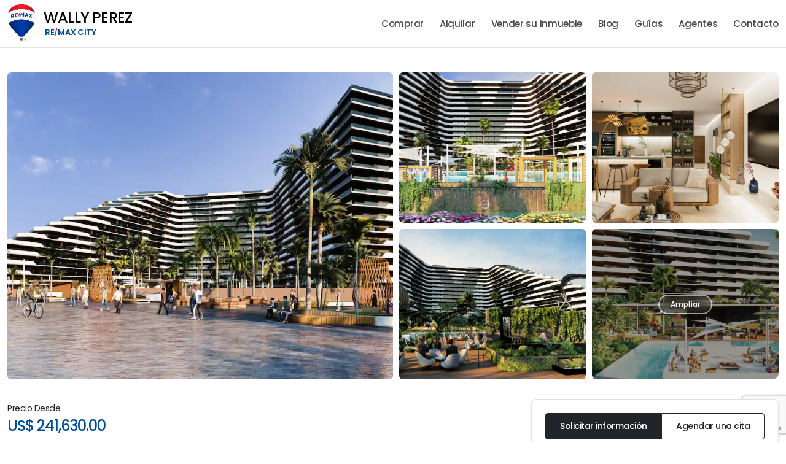

--- FILE ---
content_type: text/html; charset=UTF-8
request_url: https://wallyperez.net/propiedades/apartamentos-en-bavaro-de-3-habitaciones/
body_size: 31606
content:
<!DOCTYPE html>
<html lang="en">
<head>
<meta charset="UTF-8">
<meta name="viewport" content="width=device-width, initial-scale=1.0">
<meta http-equiv="X-UA-Compatible" content="ie=edge">
<title>
Apartamento en venta en Bávaro de 3 habitaciones • Wally Perez	</title>
<meta name = "facebook-domain-verify" content = "t7qlx43q47kty3jfp0m7fx13f4wr9o" />
<link rel="shortcut icon" href="https://wallyperez.net/wp-content/uploads/2022/10/cropped-favicon.webp" type="image/x-icon">
<link rel="icon" href="https://wallyperez.net/wp-content/uploads/2022/10/cropped-favicon.webp" type="image/x-icon">
<meta name="description" content="Apartamento en venta en Bávaro de 3 habitaciones • Apartamentos en venta en Bávaro de 3 habitaciones. Comparte felices momentos que te ofrece Bávaro en Punta Cana." lang="es-DO">
<!-- Custom link css -->
<link href="https://cdn.jsdelivr.net/npm/bootstrap@5.2.1/dist/css/bootstrap.min.css" rel="stylesheet">
<link href="https://fonts.googleapis.com/css?family=Material+Icons|Material+Icons+Outlined|Material+Icons+Two+Tone|Material+Icons+Round|Material+Icons+Sharp" rel="stylesheet">
<link href="https://fonts.googleapis.com/css2?family=Material+Symbols+Outlined:opsz,wght,FILL,GRAD@20..48,100..700,0..1,-50..200" rel="stylesheet">
<link href="https://cdnjs.cloudflare.com/ajax/libs/OwlCarousel2/2.3.4/assets/owl.carousel.min.css" rel="stylesheet">
<link href="https://cdn.jsdelivr.net/npm/@fancyapps/ui@4.0/dist/fancybox.css" rel="stylesheet">
<link href="https://cdnjs.cloudflare.com/ajax/libs/font-awesome/6.2.0/css/all.min.css" rel="stylesheet">
<link href="https://unpkg.com/pattern.css" rel="stylesheet">
<!-- root css -->
<link rel="preconnect" href="https://fonts.googleapis.com">
<link rel="preconnect" href="https://fonts.gstatic.com" crossorigin>
<link href="https://fonts.googleapis.com/css2?family=PT+Serif:ital,wght@0,400;0,700;1,400;1,700&family=Poppins:ital,wght@0,100;0,200;0,300;0,400;0,500;0,600;0,700;0,800;0,900;1,100;1,200;1,300;1,400;1,500;1,600;1,700;1,800;1,900&display=swap" rel="stylesheet">
<!-- <link rel="stylesheet" href="https://wallyperez.net/wp-content/themes/wallythemePro%20v4.0/css/root.css"> -->
<!-- <link rel="stylesheet" href="https://wallyperez.net/wp-content/themes/wallythemePro%20v4.0/css/media.css"> -->
<!-- <link rel="stylesheet" href="https://wallyperez.net/wp-content/themes/wallythemePro%20v4.0/css/calculator.css"> -->
<!-- <link rel="stylesheet" href="https://wallyperez.net/wp-content/themes/wallythemePro%20v4.0/assets/rtls_real_state_icons/rtls_real_state_icons.css"> -->
<link rel="stylesheet" type="text/css" href="//wallyperez.net/wp-content/cache/wpfc-minified/f2dfc8lb/fr2b0.css" media="all"/>
<meta name="twitter:card" content="summary_large_image">
<meta name="twitter:description"
content="Apartamento en venta en Bávaro de 3 habitaciones • Apartamento en venta en Bávaro de 3 habitaciones. Comparte felices momentos que te ofrece Bávaro en Punta Cana como importante destino turístico en el Caribe. Te presento un proyecto de...">
<meta property="fb:app_id" content="249202499567348" />
<meta property="og:type" content="website" />
<meta property="og:url" content="https://wallyperez.net/propiedades/apartamentos-en-bavaro-de-3-habitaciones" />
<meta property="og:title"
content="Apartamento en venta en Bávaro de 3 habitaciones • Wally Perez" />
<meta property="og:image:url"
content="https://wallyperez.net/wp-content/uploads/2023/10/Plazoleta-150x150.webp" />
<meta property="og:image"
content="https://wallyperez.net/wp-content/uploads/2023/10/Plazoleta-150x150.webp" />
<meta property="og:description"
content="Apartamento en venta en Bávaro de 3 habitaciones • Apartamento en venta en Bávaro de 3 habitaciones. Comparte felices momentos que te ofrece Bávaro en Punta Cana como importante destino turístico en el Caribe. Te presento un proyecto de..." />
<meta name="author" content="Wally Perez">
<meta name="copyright" content="WALLY PEREZ © 2021">
<meta name="author" content="Wally Perez">
<meta property="og:site_name" content="Wally Perez" />
<!-- Global site tag (gtag.js) - Google Analytics -->
<!-- Google services -->
<!-- Google Tag Manager -->
<script>(function(w,d,s,l,i){w[l]=w[l]||[];w[l].push({'gtm.start':
new Date().getTime(),event:'gtm.js'});var f=d.getElementsByTagName(s)[0],
j=d.createElement(s),dl=l!='dataLayer'?'&l='+l:'';j.async=true;j.src=
'https://www.googletagmanager.com/gtm.js?id='+i+dl;f.parentNode.insertBefore(j,f);
})(window,document,'script','dataLayer','GTM-5768M6P');</script>
<!-- End Google Tag Manager -->                                                <!-- end -->
<!-- Facebook integrations -->
<!-- Facebook Pixel Code -->
<script>
!function(f,b,e,v,n,t,s)
{if(f.fbq)return;n=f.fbq=function(){n.callMethod?
n.callMethod.apply(n,arguments):n.queue.push(arguments)};
if(!f._fbq)f._fbq=n;n.push=n;n.loaded=!0;n.version='2.0';
n.queue=[];t=b.createElement(e);t.async=!0;
t.src=v;s=b.getElementsByTagName(e)[0];
s.parentNode.insertBefore(t,s)}(window, document,'script',
'https://connect.facebook.net/en_US/fbevents.js');
fbq('init', '152239713420890');
fbq('track', 'PageView');
</script>
<noscript><img height="1" width="1" style="display:none"
src="https://www.facebook.com/tr?id=152239713420890&ev=PageView&noscript=1"
/></noscript>
<!-- End Facebook Pixel Code -->                <!-- end -->
<meta name='robots' content='index, follow, max-image-preview:large, max-snippet:-1, max-video-preview:-1' />
<!-- This site is optimized with the Yoast SEO Premium plugin v20.5 (Yoast SEO v26.8) - https://yoast.com/product/yoast-seo-premium-wordpress/ -->
<meta name="description" content="Apartamentos en venta en Bávaro de 3 habitaciones. Comparte felices momentos que te ofrece Bávaro en Punta Cana." />
<link rel="canonical" href="https://wallyperez.net/propiedades/apartamentos-en-bavaro-de-3-habitaciones/" />
<meta property="og:locale" content="es_ES" />
<meta property="og:type" content="article" />
<meta property="og:title" content="Apartamento en venta en Bávaro de 3 habitaciones" />
<meta property="og:description" content="Apartamentos en venta en Bávaro de 3 habitaciones. Comparte felices momentos que te ofrece Bávaro en Punta Cana." />
<meta property="og:url" content="https://wallyperez.net/propiedades/apartamentos-en-bavaro-de-3-habitaciones/" />
<meta property="og:site_name" content="Wally Perez" />
<meta property="article:publisher" content="https://www.facebook.com/WallyPerezVende" />
<meta property="article:modified_time" content="2025-06-09T19:42:17+00:00" />
<meta property="og:image" content="https://wallyperez.net/wp-content/uploads/2023/10/Plazoleta.webp" />
<meta property="og:image:width" content="1000" />
<meta property="og:image:height" content="563" />
<meta property="og:image:type" content="image/webp" />
<meta name="twitter:card" content="summary_large_image" />
<meta name="twitter:label1" content="Tiempo de lectura" />
<meta name="twitter:data1" content="4 minutos" />
<script type="application/ld+json" class="yoast-schema-graph">{"@context":"https://schema.org","@graph":[{"@type":["WebPage","RealEstateListing"],"@id":"https://wallyperez.net/propiedades/apartamentos-en-bavaro-de-3-habitaciones/","url":"https://wallyperez.net/propiedades/apartamentos-en-bavaro-de-3-habitaciones/","name":"Apartamento en venta Bávaro de 3 habitaciones &#171; Wally Perez","isPartOf":{"@id":"https://wallyperez.net/#website"},"primaryImageOfPage":{"@id":"https://wallyperez.net/propiedades/apartamentos-en-bavaro-de-3-habitaciones/#primaryimage"},"image":{"@id":"https://wallyperez.net/propiedades/apartamentos-en-bavaro-de-3-habitaciones/#primaryimage"},"thumbnailUrl":"https://wallyperez.net/wp-content/uploads/2023/10/Plazoleta.webp","datePublished":"2023-10-20T14:27:14+00:00","dateModified":"2025-06-09T19:42:17+00:00","description":"Apartamentos en venta en Bávaro de 3 habitaciones. Comparte felices momentos que te ofrece Bávaro en Punta Cana.","breadcrumb":{"@id":"https://wallyperez.net/propiedades/apartamentos-en-bavaro-de-3-habitaciones/#breadcrumb"},"inLanguage":"es","potentialAction":[{"@type":"ReadAction","target":["https://wallyperez.net/propiedades/apartamentos-en-bavaro-de-3-habitaciones/"]}]},{"@type":"ImageObject","inLanguage":"es","@id":"https://wallyperez.net/propiedades/apartamentos-en-bavaro-de-3-habitaciones/#primaryimage","url":"https://wallyperez.net/wp-content/uploads/2023/10/Plazoleta.webp","contentUrl":"https://wallyperez.net/wp-content/uploads/2023/10/Plazoleta.webp","width":1000,"height":563,"caption":"plazoleta de apartamento en venta en bavaro"},{"@type":"BreadcrumbList","@id":"https://wallyperez.net/propiedades/apartamentos-en-bavaro-de-3-habitaciones/#breadcrumb","itemListElement":[{"@type":"ListItem","position":1,"name":"Home","item":"https://wallyperez.net/"},{"@type":"ListItem","position":2,"name":"Propiedades","item":"https://wallyperez.net/propiedades/"},{"@type":"ListItem","position":3,"name":"Apartamento en venta en Bávaro de 3 habitaciones"}]},{"@type":"WebSite","@id":"https://wallyperez.net/#website","url":"https://wallyperez.net/","name":"Wally Perez","description":"Asegura tu inversión en bienes raíces. Recibe asesoría de la mano de expertos para tu inversión inmobiliaria en República Dominicana.","publisher":{"@id":"https://wallyperez.net/#organization"},"alternateName":"WALPER S.R.L.","potentialAction":[{"@type":"SearchAction","target":{"@type":"EntryPoint","urlTemplate":"https://wallyperez.net/?s={search_term_string}"},"query-input":{"@type":"PropertyValueSpecification","valueRequired":true,"valueName":"search_term_string"}}],"inLanguage":"es"},{"@type":"Organization","@id":"https://wallyperez.net/#organization","name":"Wally Perez Remax","url":"https://wallyperez.net/","logo":{"@type":"ImageObject","inLanguage":"es","@id":"https://wallyperez.net/#/schema/logo/image/","url":"","contentUrl":"","caption":"Wally Perez Remax"},"image":{"@id":"https://wallyperez.net/#/schema/logo/image/"},"sameAs":["https://www.facebook.com/WallyPerezVende","https://www.instagram.com/wallyperezvende/"]}]}</script>
<!-- / Yoast SEO Premium plugin. -->
<link rel="alternate" title="oEmbed (JSON)" type="application/json+oembed" href="https://wallyperez.net/wp-json/oembed/1.0/embed?url=https%3A%2F%2Fwallyperez.net%2Fpropiedades%2Fapartamentos-en-bavaro-de-3-habitaciones%2F" />
<link rel="alternate" title="oEmbed (XML)" type="text/xml+oembed" href="https://wallyperez.net/wp-json/oembed/1.0/embed?url=https%3A%2F%2Fwallyperez.net%2Fpropiedades%2Fapartamentos-en-bavaro-de-3-habitaciones%2F&#038;format=xml" />
<style id='wp-img-auto-sizes-contain-inline-css' type='text/css'>
img:is([sizes=auto i],[sizes^="auto," i]){contain-intrinsic-size:3000px 1500px}
/*# sourceURL=wp-img-auto-sizes-contain-inline-css */
</style>
<style id='wp-block-paragraph-inline-css' type='text/css'>
.is-small-text{font-size:.875em}.is-regular-text{font-size:1em}.is-large-text{font-size:2.25em}.is-larger-text{font-size:3em}.has-drop-cap:not(:focus):first-letter{float:left;font-size:8.4em;font-style:normal;font-weight:100;line-height:.68;margin:.05em .1em 0 0;text-transform:uppercase}body.rtl .has-drop-cap:not(:focus):first-letter{float:none;margin-left:.1em}p.has-drop-cap.has-background{overflow:hidden}:root :where(p.has-background){padding:1.25em 2.375em}:where(p.has-text-color:not(.has-link-color)) a{color:inherit}p.has-text-align-left[style*="writing-mode:vertical-lr"],p.has-text-align-right[style*="writing-mode:vertical-rl"]{rotate:180deg}
/*# sourceURL=https://wallyperez.net/wp-includes/blocks/paragraph/style.min.css */
</style>
<style id='wp-block-heading-inline-css' type='text/css'>
h1:where(.wp-block-heading).has-background,h2:where(.wp-block-heading).has-background,h3:where(.wp-block-heading).has-background,h4:where(.wp-block-heading).has-background,h5:where(.wp-block-heading).has-background,h6:where(.wp-block-heading).has-background{padding:1.25em 2.375em}h1.has-text-align-left[style*=writing-mode]:where([style*=vertical-lr]),h1.has-text-align-right[style*=writing-mode]:where([style*=vertical-rl]),h2.has-text-align-left[style*=writing-mode]:where([style*=vertical-lr]),h2.has-text-align-right[style*=writing-mode]:where([style*=vertical-rl]),h3.has-text-align-left[style*=writing-mode]:where([style*=vertical-lr]),h3.has-text-align-right[style*=writing-mode]:where([style*=vertical-rl]),h4.has-text-align-left[style*=writing-mode]:where([style*=vertical-lr]),h4.has-text-align-right[style*=writing-mode]:where([style*=vertical-rl]),h5.has-text-align-left[style*=writing-mode]:where([style*=vertical-lr]),h5.has-text-align-right[style*=writing-mode]:where([style*=vertical-rl]),h6.has-text-align-left[style*=writing-mode]:where([style*=vertical-lr]),h6.has-text-align-right[style*=writing-mode]:where([style*=vertical-rl]){rotate:180deg}
/*# sourceURL=https://wallyperez.net/wp-includes/blocks/heading/style.min.css */
</style>
<style id='wp-emoji-styles-inline-css' type='text/css'>
img.wp-smiley, img.emoji {
display: inline !important;
border: none !important;
box-shadow: none !important;
height: 1em !important;
width: 1em !important;
margin: 0 0.07em !important;
vertical-align: -0.1em !important;
background: none !important;
padding: 0 !important;
}
/*# sourceURL=wp-emoji-styles-inline-css */
</style>
<style id='wp-block-library-inline-css' type='text/css'>
:root{--wp-block-synced-color:#7a00df;--wp-block-synced-color--rgb:122,0,223;--wp-bound-block-color:var(--wp-block-synced-color);--wp-editor-canvas-background:#ddd;--wp-admin-theme-color:#007cba;--wp-admin-theme-color--rgb:0,124,186;--wp-admin-theme-color-darker-10:#006ba1;--wp-admin-theme-color-darker-10--rgb:0,107,160.5;--wp-admin-theme-color-darker-20:#005a87;--wp-admin-theme-color-darker-20--rgb:0,90,135;--wp-admin-border-width-focus:2px}@media (min-resolution:192dpi){:root{--wp-admin-border-width-focus:1.5px}}.wp-element-button{cursor:pointer}:root .has-very-light-gray-background-color{background-color:#eee}:root .has-very-dark-gray-background-color{background-color:#313131}:root .has-very-light-gray-color{color:#eee}:root .has-very-dark-gray-color{color:#313131}:root .has-vivid-green-cyan-to-vivid-cyan-blue-gradient-background{background:linear-gradient(135deg,#00d084,#0693e3)}:root .has-purple-crush-gradient-background{background:linear-gradient(135deg,#34e2e4,#4721fb 50%,#ab1dfe)}:root .has-hazy-dawn-gradient-background{background:linear-gradient(135deg,#faaca8,#dad0ec)}:root .has-subdued-olive-gradient-background{background:linear-gradient(135deg,#fafae1,#67a671)}:root .has-atomic-cream-gradient-background{background:linear-gradient(135deg,#fdd79a,#004a59)}:root .has-nightshade-gradient-background{background:linear-gradient(135deg,#330968,#31cdcf)}:root .has-midnight-gradient-background{background:linear-gradient(135deg,#020381,#2874fc)}:root{--wp--preset--font-size--normal:16px;--wp--preset--font-size--huge:42px}.has-regular-font-size{font-size:1em}.has-larger-font-size{font-size:2.625em}.has-normal-font-size{font-size:var(--wp--preset--font-size--normal)}.has-huge-font-size{font-size:var(--wp--preset--font-size--huge)}.has-text-align-center{text-align:center}.has-text-align-left{text-align:left}.has-text-align-right{text-align:right}.has-fit-text{white-space:nowrap!important}#end-resizable-editor-section{display:none}.aligncenter{clear:both}.items-justified-left{justify-content:flex-start}.items-justified-center{justify-content:center}.items-justified-right{justify-content:flex-end}.items-justified-space-between{justify-content:space-between}.screen-reader-text{border:0;clip-path:inset(50%);height:1px;margin:-1px;overflow:hidden;padding:0;position:absolute;width:1px;word-wrap:normal!important}.screen-reader-text:focus{background-color:#ddd;clip-path:none;color:#444;display:block;font-size:1em;height:auto;left:5px;line-height:normal;padding:15px 23px 14px;text-decoration:none;top:5px;width:auto;z-index:100000}html :where(.has-border-color){border-style:solid}html :where([style*=border-top-color]){border-top-style:solid}html :where([style*=border-right-color]){border-right-style:solid}html :where([style*=border-bottom-color]){border-bottom-style:solid}html :where([style*=border-left-color]){border-left-style:solid}html :where([style*=border-width]){border-style:solid}html :where([style*=border-top-width]){border-top-style:solid}html :where([style*=border-right-width]){border-right-style:solid}html :where([style*=border-bottom-width]){border-bottom-style:solid}html :where([style*=border-left-width]){border-left-style:solid}html :where(img[class*=wp-image-]){height:auto;max-width:100%}:where(figure){margin:0 0 1em}html :where(.is-position-sticky){--wp-admin--admin-bar--position-offset:var(--wp-admin--admin-bar--height,0px)}@media screen and (max-width:600px){html :where(.is-position-sticky){--wp-admin--admin-bar--position-offset:0px}}
/*# sourceURL=wp-block-library-inline-css */
</style><style id='wp-block-button-inline-css' type='text/css'>
.wp-block-button__link{align-content:center;box-sizing:border-box;cursor:pointer;display:inline-block;height:100%;text-align:center;word-break:break-word}.wp-block-button__link.aligncenter{text-align:center}.wp-block-button__link.alignright{text-align:right}:where(.wp-block-button__link){border-radius:9999px;box-shadow:none;padding:calc(.667em + 2px) calc(1.333em + 2px);text-decoration:none}.wp-block-button[style*=text-decoration] .wp-block-button__link{text-decoration:inherit}.wp-block-buttons>.wp-block-button.has-custom-width{max-width:none}.wp-block-buttons>.wp-block-button.has-custom-width .wp-block-button__link{width:100%}.wp-block-buttons>.wp-block-button.has-custom-font-size .wp-block-button__link{font-size:inherit}.wp-block-buttons>.wp-block-button.wp-block-button__width-25{width:calc(25% - var(--wp--style--block-gap, .5em)*.75)}.wp-block-buttons>.wp-block-button.wp-block-button__width-50{width:calc(50% - var(--wp--style--block-gap, .5em)*.5)}.wp-block-buttons>.wp-block-button.wp-block-button__width-75{width:calc(75% - var(--wp--style--block-gap, .5em)*.25)}.wp-block-buttons>.wp-block-button.wp-block-button__width-100{flex-basis:100%;width:100%}.wp-block-buttons.is-vertical>.wp-block-button.wp-block-button__width-25{width:25%}.wp-block-buttons.is-vertical>.wp-block-button.wp-block-button__width-50{width:50%}.wp-block-buttons.is-vertical>.wp-block-button.wp-block-button__width-75{width:75%}.wp-block-button.is-style-squared,.wp-block-button__link.wp-block-button.is-style-squared{border-radius:0}.wp-block-button.no-border-radius,.wp-block-button__link.no-border-radius{border-radius:0!important}:root :where(.wp-block-button .wp-block-button__link.is-style-outline),:root :where(.wp-block-button.is-style-outline>.wp-block-button__link){border:2px solid;padding:.667em 1.333em}:root :where(.wp-block-button .wp-block-button__link.is-style-outline:not(.has-text-color)),:root :where(.wp-block-button.is-style-outline>.wp-block-button__link:not(.has-text-color)){color:currentColor}:root :where(.wp-block-button .wp-block-button__link.is-style-outline:not(.has-background)),:root :where(.wp-block-button.is-style-outline>.wp-block-button__link:not(.has-background)){background-color:initial;background-image:none}
/*# sourceURL=https://wallyperez.net/wp-includes/blocks/button/style.min.css */
</style>
<style id='wp-block-list-inline-css' type='text/css'>
ol,ul{box-sizing:border-box}:root :where(.wp-block-list.has-background){padding:1.25em 2.375em}
/*# sourceURL=https://wallyperez.net/wp-includes/blocks/list/style.min.css */
</style>
<style id='wp-block-buttons-inline-css' type='text/css'>
.wp-block-buttons{box-sizing:border-box}.wp-block-buttons.is-vertical{flex-direction:column}.wp-block-buttons.is-vertical>.wp-block-button:last-child{margin-bottom:0}.wp-block-buttons>.wp-block-button{display:inline-block;margin:0}.wp-block-buttons.is-content-justification-left{justify-content:flex-start}.wp-block-buttons.is-content-justification-left.is-vertical{align-items:flex-start}.wp-block-buttons.is-content-justification-center{justify-content:center}.wp-block-buttons.is-content-justification-center.is-vertical{align-items:center}.wp-block-buttons.is-content-justification-right{justify-content:flex-end}.wp-block-buttons.is-content-justification-right.is-vertical{align-items:flex-end}.wp-block-buttons.is-content-justification-space-between{justify-content:space-between}.wp-block-buttons.aligncenter{text-align:center}.wp-block-buttons:not(.is-content-justification-space-between,.is-content-justification-right,.is-content-justification-left,.is-content-justification-center) .wp-block-button.aligncenter{margin-left:auto;margin-right:auto;width:100%}.wp-block-buttons[style*=text-decoration] .wp-block-button,.wp-block-buttons[style*=text-decoration] .wp-block-button__link{text-decoration:inherit}.wp-block-buttons.has-custom-font-size .wp-block-button__link{font-size:inherit}.wp-block-buttons .wp-block-button__link{width:100%}.wp-block-button.aligncenter{text-align:center}
/*# sourceURL=https://wallyperez.net/wp-includes/blocks/buttons/style.min.css */
</style>
<style id='global-styles-inline-css' type='text/css'>
:root{--wp--preset--aspect-ratio--square: 1;--wp--preset--aspect-ratio--4-3: 4/3;--wp--preset--aspect-ratio--3-4: 3/4;--wp--preset--aspect-ratio--3-2: 3/2;--wp--preset--aspect-ratio--2-3: 2/3;--wp--preset--aspect-ratio--16-9: 16/9;--wp--preset--aspect-ratio--9-16: 9/16;--wp--preset--color--black: #000000;--wp--preset--color--cyan-bluish-gray: #abb8c3;--wp--preset--color--white: #ffffff;--wp--preset--color--pale-pink: #f78da7;--wp--preset--color--vivid-red: #cf2e2e;--wp--preset--color--luminous-vivid-orange: #ff6900;--wp--preset--color--luminous-vivid-amber: #fcb900;--wp--preset--color--light-green-cyan: #7bdcb5;--wp--preset--color--vivid-green-cyan: #00d084;--wp--preset--color--pale-cyan-blue: #8ed1fc;--wp--preset--color--vivid-cyan-blue: #0693e3;--wp--preset--color--vivid-purple: #9b51e0;--wp--preset--gradient--vivid-cyan-blue-to-vivid-purple: linear-gradient(135deg,rgb(6,147,227) 0%,rgb(155,81,224) 100%);--wp--preset--gradient--light-green-cyan-to-vivid-green-cyan: linear-gradient(135deg,rgb(122,220,180) 0%,rgb(0,208,130) 100%);--wp--preset--gradient--luminous-vivid-amber-to-luminous-vivid-orange: linear-gradient(135deg,rgb(252,185,0) 0%,rgb(255,105,0) 100%);--wp--preset--gradient--luminous-vivid-orange-to-vivid-red: linear-gradient(135deg,rgb(255,105,0) 0%,rgb(207,46,46) 100%);--wp--preset--gradient--very-light-gray-to-cyan-bluish-gray: linear-gradient(135deg,rgb(238,238,238) 0%,rgb(169,184,195) 100%);--wp--preset--gradient--cool-to-warm-spectrum: linear-gradient(135deg,rgb(74,234,220) 0%,rgb(151,120,209) 20%,rgb(207,42,186) 40%,rgb(238,44,130) 60%,rgb(251,105,98) 80%,rgb(254,248,76) 100%);--wp--preset--gradient--blush-light-purple: linear-gradient(135deg,rgb(255,206,236) 0%,rgb(152,150,240) 100%);--wp--preset--gradient--blush-bordeaux: linear-gradient(135deg,rgb(254,205,165) 0%,rgb(254,45,45) 50%,rgb(107,0,62) 100%);--wp--preset--gradient--luminous-dusk: linear-gradient(135deg,rgb(255,203,112) 0%,rgb(199,81,192) 50%,rgb(65,88,208) 100%);--wp--preset--gradient--pale-ocean: linear-gradient(135deg,rgb(255,245,203) 0%,rgb(182,227,212) 50%,rgb(51,167,181) 100%);--wp--preset--gradient--electric-grass: linear-gradient(135deg,rgb(202,248,128) 0%,rgb(113,206,126) 100%);--wp--preset--gradient--midnight: linear-gradient(135deg,rgb(2,3,129) 0%,rgb(40,116,252) 100%);--wp--preset--font-size--small: 13px;--wp--preset--font-size--medium: 20px;--wp--preset--font-size--large: 36px;--wp--preset--font-size--x-large: 42px;--wp--preset--spacing--20: 0.44rem;--wp--preset--spacing--30: 0.67rem;--wp--preset--spacing--40: 1rem;--wp--preset--spacing--50: 1.5rem;--wp--preset--spacing--60: 2.25rem;--wp--preset--spacing--70: 3.38rem;--wp--preset--spacing--80: 5.06rem;--wp--preset--shadow--natural: 6px 6px 9px rgba(0, 0, 0, 0.2);--wp--preset--shadow--deep: 12px 12px 50px rgba(0, 0, 0, 0.4);--wp--preset--shadow--sharp: 6px 6px 0px rgba(0, 0, 0, 0.2);--wp--preset--shadow--outlined: 6px 6px 0px -3px rgb(255, 255, 255), 6px 6px rgb(0, 0, 0);--wp--preset--shadow--crisp: 6px 6px 0px rgb(0, 0, 0);}:where(.is-layout-flex){gap: 0.5em;}:where(.is-layout-grid){gap: 0.5em;}body .is-layout-flex{display: flex;}.is-layout-flex{flex-wrap: wrap;align-items: center;}.is-layout-flex > :is(*, div){margin: 0;}body .is-layout-grid{display: grid;}.is-layout-grid > :is(*, div){margin: 0;}:where(.wp-block-columns.is-layout-flex){gap: 2em;}:where(.wp-block-columns.is-layout-grid){gap: 2em;}:where(.wp-block-post-template.is-layout-flex){gap: 1.25em;}:where(.wp-block-post-template.is-layout-grid){gap: 1.25em;}.has-black-color{color: var(--wp--preset--color--black) !important;}.has-cyan-bluish-gray-color{color: var(--wp--preset--color--cyan-bluish-gray) !important;}.has-white-color{color: var(--wp--preset--color--white) !important;}.has-pale-pink-color{color: var(--wp--preset--color--pale-pink) !important;}.has-vivid-red-color{color: var(--wp--preset--color--vivid-red) !important;}.has-luminous-vivid-orange-color{color: var(--wp--preset--color--luminous-vivid-orange) !important;}.has-luminous-vivid-amber-color{color: var(--wp--preset--color--luminous-vivid-amber) !important;}.has-light-green-cyan-color{color: var(--wp--preset--color--light-green-cyan) !important;}.has-vivid-green-cyan-color{color: var(--wp--preset--color--vivid-green-cyan) !important;}.has-pale-cyan-blue-color{color: var(--wp--preset--color--pale-cyan-blue) !important;}.has-vivid-cyan-blue-color{color: var(--wp--preset--color--vivid-cyan-blue) !important;}.has-vivid-purple-color{color: var(--wp--preset--color--vivid-purple) !important;}.has-black-background-color{background-color: var(--wp--preset--color--black) !important;}.has-cyan-bluish-gray-background-color{background-color: var(--wp--preset--color--cyan-bluish-gray) !important;}.has-white-background-color{background-color: var(--wp--preset--color--white) !important;}.has-pale-pink-background-color{background-color: var(--wp--preset--color--pale-pink) !important;}.has-vivid-red-background-color{background-color: var(--wp--preset--color--vivid-red) !important;}.has-luminous-vivid-orange-background-color{background-color: var(--wp--preset--color--luminous-vivid-orange) !important;}.has-luminous-vivid-amber-background-color{background-color: var(--wp--preset--color--luminous-vivid-amber) !important;}.has-light-green-cyan-background-color{background-color: var(--wp--preset--color--light-green-cyan) !important;}.has-vivid-green-cyan-background-color{background-color: var(--wp--preset--color--vivid-green-cyan) !important;}.has-pale-cyan-blue-background-color{background-color: var(--wp--preset--color--pale-cyan-blue) !important;}.has-vivid-cyan-blue-background-color{background-color: var(--wp--preset--color--vivid-cyan-blue) !important;}.has-vivid-purple-background-color{background-color: var(--wp--preset--color--vivid-purple) !important;}.has-black-border-color{border-color: var(--wp--preset--color--black) !important;}.has-cyan-bluish-gray-border-color{border-color: var(--wp--preset--color--cyan-bluish-gray) !important;}.has-white-border-color{border-color: var(--wp--preset--color--white) !important;}.has-pale-pink-border-color{border-color: var(--wp--preset--color--pale-pink) !important;}.has-vivid-red-border-color{border-color: var(--wp--preset--color--vivid-red) !important;}.has-luminous-vivid-orange-border-color{border-color: var(--wp--preset--color--luminous-vivid-orange) !important;}.has-luminous-vivid-amber-border-color{border-color: var(--wp--preset--color--luminous-vivid-amber) !important;}.has-light-green-cyan-border-color{border-color: var(--wp--preset--color--light-green-cyan) !important;}.has-vivid-green-cyan-border-color{border-color: var(--wp--preset--color--vivid-green-cyan) !important;}.has-pale-cyan-blue-border-color{border-color: var(--wp--preset--color--pale-cyan-blue) !important;}.has-vivid-cyan-blue-border-color{border-color: var(--wp--preset--color--vivid-cyan-blue) !important;}.has-vivid-purple-border-color{border-color: var(--wp--preset--color--vivid-purple) !important;}.has-vivid-cyan-blue-to-vivid-purple-gradient-background{background: var(--wp--preset--gradient--vivid-cyan-blue-to-vivid-purple) !important;}.has-light-green-cyan-to-vivid-green-cyan-gradient-background{background: var(--wp--preset--gradient--light-green-cyan-to-vivid-green-cyan) !important;}.has-luminous-vivid-amber-to-luminous-vivid-orange-gradient-background{background: var(--wp--preset--gradient--luminous-vivid-amber-to-luminous-vivid-orange) !important;}.has-luminous-vivid-orange-to-vivid-red-gradient-background{background: var(--wp--preset--gradient--luminous-vivid-orange-to-vivid-red) !important;}.has-very-light-gray-to-cyan-bluish-gray-gradient-background{background: var(--wp--preset--gradient--very-light-gray-to-cyan-bluish-gray) !important;}.has-cool-to-warm-spectrum-gradient-background{background: var(--wp--preset--gradient--cool-to-warm-spectrum) !important;}.has-blush-light-purple-gradient-background{background: var(--wp--preset--gradient--blush-light-purple) !important;}.has-blush-bordeaux-gradient-background{background: var(--wp--preset--gradient--blush-bordeaux) !important;}.has-luminous-dusk-gradient-background{background: var(--wp--preset--gradient--luminous-dusk) !important;}.has-pale-ocean-gradient-background{background: var(--wp--preset--gradient--pale-ocean) !important;}.has-electric-grass-gradient-background{background: var(--wp--preset--gradient--electric-grass) !important;}.has-midnight-gradient-background{background: var(--wp--preset--gradient--midnight) !important;}.has-small-font-size{font-size: var(--wp--preset--font-size--small) !important;}.has-medium-font-size{font-size: var(--wp--preset--font-size--medium) !important;}.has-large-font-size{font-size: var(--wp--preset--font-size--large) !important;}.has-x-large-font-size{font-size: var(--wp--preset--font-size--x-large) !important;}
/*# sourceURL=global-styles-inline-css */
</style>
<style id='classic-theme-styles-inline-css' type='text/css'>
/*! This file is auto-generated */
.wp-block-button__link{color:#fff;background-color:#32373c;border-radius:9999px;box-shadow:none;text-decoration:none;padding:calc(.667em + 2px) calc(1.333em + 2px);font-size:1.125em}.wp-block-file__button{background:#32373c;color:#fff;text-decoration:none}
/*# sourceURL=/wp-includes/css/classic-themes.min.css */
</style>
<!-- <link rel='stylesheet' id='contact-form-7-css' href='https://wallyperez.net/wp-content/plugins/contact-form-7/includes/css/styles.css?ver=6.1.4' type='text/css' media='all' /> -->
<link rel="stylesheet" type="text/css" href="//wallyperez.net/wp-content/cache/wpfc-minified/qm3nusr4/fqx18.css" media="all"/>
<link rel="https://api.w.org/" href="https://wallyperez.net/wp-json/" /><link rel="alternate" title="JSON" type="application/json" href="https://wallyperez.net/wp-json/wp/v2/propiedades/16749" /><link rel="EditURI" type="application/rsd+xml" title="RSD" href="https://wallyperez.net/xmlrpc.php?rsd" />
<link rel="icon" href="https://wallyperez.net/wp-content/uploads/2022/10/cropped-favicon-32x32.webp" sizes="32x32" />
<link rel="icon" href="https://wallyperez.net/wp-content/uploads/2022/10/cropped-favicon-192x192.webp" sizes="192x192" />
<link rel="apple-touch-icon" href="https://wallyperez.net/wp-content/uploads/2022/10/cropped-favicon-180x180.webp" />
<meta name="msapplication-TileImage" content="https://wallyperez.net/wp-content/uploads/2022/10/cropped-favicon-270x270.webp" />
</head>
<body class="wp-singular propiedades-template-default single single-propiedades postid-16749 wp-theme-wallythemeProv40">
<div class="navMov d-block d-lg-none">
<ul class="m-0"><li id="menu-item-288" class="menu-item menu-item-type-post_type menu-item-object-page menu-item-home menu-item-288"><a href="https://wallyperez.net/">Inicio</a></li>
<li id="menu-item-291" class="menu-item menu-item-type-post_type menu-item-object-page menu-item-291"><a href="https://wallyperez.net/comprar/">Comprar</a></li>
<li id="menu-item-2046" class="menu-item menu-item-type-custom menu-item-object-custom menu-item-2046"><a target="_blank" href="https://remaxrd.com/propiedades?businessTypes=lease&#038;currencyType=us&#038;referer=129">Alquilar</a></li>
<li id="menu-item-618" class="menu-item menu-item-type-post_type menu-item-object-page menu-item-618"><a href="https://wallyperez.net/vender/">Vender su inmueble</a></li>
<li id="menu-item-290" class="menu-item menu-item-type-post_type menu-item-object-page menu-item-290"><a href="https://wallyperez.net/blog/">Blog</a></li>
<li id="menu-item-1966" class="menu-item menu-item-type-post_type menu-item-object-page menu-item-1966"><a href="https://wallyperez.net/ebooks/">Guías</a></li>
<li id="menu-item-370" class="menu-item menu-item-type-post_type menu-item-object-page menu-item-370"><a href="https://wallyperez.net/equipo/">Agentes</a></li>
<li id="menu-item-293" class="menu-item menu-item-type-post_type menu-item-object-page menu-item-293"><a href="https://wallyperez.net/contacto/">Contacto</a></li>
<li class="menu-item menu-item-custom"><a href="#" class="btnsucs" data-toggle="modal" data-target="#suscmodal">Suscríbete</a></li></ul>    </div>
<header id="header" class="position-sticky sticky-top ">
<div class="container-fluid">
<div class="row justify-content-between">
<div class="col-auto d-flex d-lg-none pr-0">
<div class="menu_icon d-block d-lg-none">
<span></span>
<span></span>
<span></span>
</div>
</div>
<div class="col col-lg-auto">
<div class="logo">
<a href="https://wallyperez.net/" rel="noopener">
<img src="https://wallyperez.net/wp-content/uploads/2021/02/remax.png"
alt="Wally Perez">
<div class="logo-text">
<div class="h1">Wally Perez</div>
<strong>RE<span>/</span>MAX <i>City</i></strong>
</div>
</a>
</div>
</div>
<div class="col-auto d-block d-lg-none pl-0 order-last colunmS">
<div id="btnSearch" class="main-search">
<div class="btn-search">
<span class="material-icons">search</span>
</div>
</div>
</div>
<div class="col-auto d-none d-lg-block">
<nav class="primaryNav">
<ul class="p-0 m-0 d-flex"><li id="menu-item-854" class="menu-item menu-item-type-post_type menu-item-object-page menu-item-854"><a href="https://wallyperez.net/inmuebles/">Comprar</a></li>
<li id="menu-item-2047" class="menu-item menu-item-type-custom menu-item-object-custom menu-item-2047"><a target="_blank" href="https://remaxrd.com/propiedades/alquilar?businessTypes=lease&#038;currencyType=us&#038;referer=129">Alquilar</a></li>
<li id="menu-item-617" class="menu-item menu-item-type-post_type menu-item-object-page menu-item-617"><a href="https://wallyperez.net/vender/">Vender su inmueble</a></li>
<li id="menu-item-301" class="menu-item menu-item-type-post_type menu-item-object-page menu-item-301"><a href="https://wallyperez.net/blog/">Blog</a></li>
<li id="menu-item-1967" class="menu-item menu-item-type-post_type menu-item-object-page menu-item-1967"><a href="https://wallyperez.net/ebooks/">Guías</a></li>
<li id="menu-item-369" class="menu-item menu-item-type-post_type menu-item-object-page menu-item-369"><a href="https://wallyperez.net/equipo/">Agentes</a></li>
<li id="menu-item-300" class="d-none menu-item menu-item-type-post_type menu-item-object-page menu-item-300"><a href="https://wallyperez.net/testimonios/">Testimonios</a></li>
<li id="menu-item-299" class="menu-item menu-item-type-post_type menu-item-object-page menu-item-299"><a href="https://wallyperez.net/contacto/">Contacto</a></li>
</ul>                    </nav>
</div>
</div>
</div>
</header>
<!-- end header -->
<div class="main">
<span id="formdatacontent" 
data-uid="" 
data-related="wallyperez4@gmail.com" 
data-round="XNZINE5U55" 
data-via="2" 
data-property="" 
data-listing="3" 
data-notes="https://wallyperez.net/propiedades/apartamentos-en-bavaro-de-3-habitaciones"></span>
<section class="sections d-block d-lg-none p-0">
<aside class="searchV sticky-top position-sticky float-left">
<header class="p-3">
<h1 class="h5 text-uppercase mb-0">Buscar Inmueble</h1>
</header>
<div class="main_search_content">
<div class="search">
<div class="form-group line-right searchInputGroup_estado">
<div id="want_prop" class="btn-group" role="group" aria-label="status">
<button id="btnCompra" type="button" class="btn btn-default inactive" value="comprar">Comprar</button>
<button id="btnAlquiler" type="button" class="btn btn-default inactive" value="alquilar">Alquilar</button>
</div>
</div>
<div class="form-group line-right searchInputGroup_inmueble">
<label for="#select-tipo" class="">Tipo de Inmueble</label>
<div class="itemSelect">
<select id="select-tipo">
<option value="">Todos los tipos</option>
<option value="13"> Apartamento</option>
<option value="30"> Casa</option>
<option value="40"> Locales Comerciales</option>
<option value="546"> Naves Industriales</option>
<option value="39"> Villas turísticas</option>
</select>
</div>
</div>
<div class="form-group line-right searchInputGroup_sector">
<label for="#input-ciudad" class="">Ciudad o Sector</label>
<div class="itemSelect">
<select id="select-ciudad">
<option value="">Todas las ciudades</option>
<option value="21">Distrito Nacional</option>
<option value="418">Las Terrenas</option>
<option value="35">Punta Cana</option>
<option value="19">Santo Domingo Este</option>
<option value="18">Santo Domingo Norte</option>
<!-- count( get_term_children( $k->term_id, 'sectores' ) ) > 0 -->
</select>
</div>
<div class="itemSelect">
<select id="select-sector">
<option id="sectorDefault" value="">Todos los sectores</option>
<option value="485" dataparent="Santo Domingo Este">Alma Rosa I</option>
<option value="549" dataparent="Santo Domingo Este">Alma Rosa II</option>
<option value="548" dataparent="">Arroyo Hondo</option>
<option value="12" dataparent="Distrito Nacional">Arroyo Hondo Viejo</option>
<option value="17" dataparent="Distrito Nacional">Arroyo Manzano</option>
<option value="553" dataparent="Santo Domingo Norte">Av Jacobo Majluta</option>
<option value="556" dataparent="">Av. Ecológica</option>
<option value="462" dataparent="Punta Cana">Bávaro</option>
<option value="25" dataparent="Distrito Nacional">Bella Vista</option>
<option value="547" dataparent="">Cana Bay</option>
<option value="439" dataparent="Punta Cana">Cap Cana</option>
<option value="538" dataparent="">Ciudad Las Canas</option>
<option value="331" dataparent="Distrito Nacional">Colinas de Los Rios</option>
<option value="533" dataparent="">Colinas del Arroyo II</option>
<option value="510" dataparent="Punta Cana">Downtown Punta Cana</option>
<option value="541" dataparent="">El Almirante</option>
<option value="542" dataparent="">El Higuero</option>
<option value="500" dataparent="Distrito Nacional">El Millón</option>
<option value="64" dataparent="Distrito Nacional">Ensanche Paraiso</option>
<option value="22" dataparent="Distrito Nacional">Evaristo Morales</option>
<option value="262" dataparent="Distrito Nacional">Gazcue</option>
<option value="400" dataparent="Distrito Nacional">Julieta Morales</option>
<option value="448" dataparent="Distrito Nacional">La Esperilla</option>
<option value="544" dataparent="">La Julia</option>
<option value="540" dataparent="">Las Praderas</option>
<option value="554" dataparent="Distrito Nacional">Los Cacicazgos</option>
<option value="24" dataparent="Distrito Nacional">Mirador Norte</option>
<option value="27" dataparent="Distrito Nacional">Naco</option>
<option value="550" dataparent="">Nueva Jerusalen</option>
<option value="545" dataparent="">Ozama</option>
<option value="516" dataparent="">Paraíso Oriental</option>
<option value="23" dataparent="Distrito Nacional">Piantini</option>
<option value="534" dataparent="Las Terrenas">Playa Cosón</option>
<option value="31" dataparent="">Prado Oriental III</option>
<option value="34" dataparent="Punta Cana">Pueblo Bavaro</option>
<option value="369" dataparent="Punta Cana">Punta Cana</option>
<option value="537" dataparent="">Residencial Amalia</option>
<option value="330" dataparent="Distrito Nacional">Serralles</option>
<option value="539" dataparent="">Villa Mella</option>
<option value="68" dataparent="Punta Cana">Vista Cana</option>
<!-- count( get_term_children( $k->term_id, 'sectores' ) ) > 0 -->
</select>
</div>
</div>
<div class="form-group searchInputGroup_inversion">
<label for="" class="mb-3">Inversión</label>
<div class="cn-select_price w-100 position-relative">
<div class="multi-rangeSlide">
<input type="range" class="inputLeft" name="min_price" id="inputLeftBox" step="1000" min="0" max="1000000" value="0">
<input type="range" class="inputRight" name="max_price" id="inputRightBox" step="1000" min="0" max="1000000" value="1000000">
<div class="sliderBar">
<div class="track"></div>
<div class="range"></div>
<div class="thumb left"></div>
<div class="thumb right"></div>
</div>
</div>
<div class="rangeSlide-value">
<div id="minPrice">
<span class="rangeMoneda">US$</span>
<span class="valueMinPrice">0</span>
</div>
<div class="d-inline text-inline">hasta</div>
<div id="maxPrice">
<span class="rangeMoneda">US$</span>
<span class="valueMaxPrice">0</span>
</div>
</div>
</div>
</div>
<div class="form-group searchInputGroup_habypaq">
<div class="content-wrap">
<div class="input-wrap">
<div class="label-wrap">
<span class="number-label">Habitaciones</span>
</div>
<div class="input-mask">
<button id="btnhab-down" type="button" value="-" class="btn rounded-circle"><span class="material-icons">arrow_downward</span></button>
<div id="output-bed">
<span class="output" hab_valor="0">0</span>
</div>
<button id="btnhab-up" type="button" value="+" class="btn rounded-circle"><span class="material-icons">arrow_upward</span></button>
</div>
</div>
<div class="input-wrap">
<div class="label-wrap">
<span class="number-label">Parqueos</span>
</div>
<div class="input-mask">
<button id="btnpark-down" type="button" value="-" class="btn rounded-circle"><span class="material-icons">arrow_downward</span></button>
<div id="output-park">
<span class="output" park_valor="0">0</span>
</div>
<button id="btnpark-up" type="button" value="+" class="btn rounded-circle"><span class="material-icons">arrow_upward</span></button>
</div>
</div>
</div>
</div>
<div class="form-group line-right searchInputGroup_estado">
<div id="status_prop" class="btn-group" role="group" aria-label="status">
<button id="btnConstruccion" type="button" class="btn btn-default inactive" value="1">En Construcción</button>
<button id="btnListo" type="button" class="btn btn-default inactive" value="0">Listo</button>
</div>
</div>
<hr>
<button id="launchForm" class="btn btn-link d-flex btn-color-red pulse-animation-red rounded-pill text-uppercase">
<span class="material-icons">search</span> Buscar</button>
</div>
</div>	</aside>
</section>
<!-- end section -->
<section class="main_single_page single-container">
<div class="container-fluid">
<div class="row">
<div class="col-12 position-relative">
<div
class="main_single_gallery single_gallery_12345">
<div class="columns-gallery float-md-left columns-1								columns-primary																d-block								">
<a href="https://wallyperez.net/wp-content/uploads/2023/10/Plazoleta.webp" data-fancybox="gallery-single">
<img src="https://wallyperez.net/wp-content/uploads/2023/10/Plazoleta.webp" alt="">
</a>
</div>
<!-- end columns -->
<div class="columns-gallery float-md-left columns-2																								d-block								">
<a href="https://wallyperez.net/wp-content/uploads/2023/10/Vista-piscina-y-edificio.webp" data-fancybox="gallery-single">
<img src="https://wallyperez.net/wp-content/uploads/2023/10/Vista-piscina-y-edificio.webp" alt="">
</a>
</div>
<!-- end columns -->
<div class="columns-gallery float-md-left columns-3																								d-block								">
<a href="https://wallyperez.net/wp-content/uploads/2023/10/Sala-cocina.webp" data-fancybox="gallery-single">
<img src="https://wallyperez.net/wp-content/uploads/2023/10/Sala-cocina.webp" alt="">
</a>
</div>
<!-- end columns -->
<div class="columns-gallery float-md-left columns-4																								d-block								">
<a href="https://wallyperez.net/wp-content/uploads/2023/10/lounge.webp" data-fancybox="gallery-single">
<img src="https://wallyperez.net/wp-content/uploads/2023/10/lounge.webp" alt="">
</a>
</div>
<!-- end columns -->
<div class="columns-gallery float-md-left columns-5																before-bg								d-block								">
<a href="https://wallyperez.net/wp-content/uploads/2023/10/Bar-piscina.webp" data-fancybox="gallery-single">
<img src="https://wallyperez.net/wp-content/uploads/2023/10/Bar-piscina.webp" alt="">
</a>
</div>
<!-- end columns -->
<div class="columns-gallery float-md-left columns-6																								d-none								">
<a href="https://wallyperez.net/wp-content/uploads/2023/10/Comedor-esquina.webp" data-fancybox="gallery-single">
</a>
</div>
<!-- end columns -->
<div class="columns-gallery float-md-left columns-7																								d-none								">
<a href="https://wallyperez.net/wp-content/uploads/2023/10/Exterior-nivel-1-esquina.webp" data-fancybox="gallery-single">
</a>
</div>
<!-- end columns -->
<div class="columns-gallery float-md-left columns-8																								d-none								">
<a href="https://wallyperez.net/wp-content/uploads/2023/10/solarium-piscina.webp" data-fancybox="gallery-single">
</a>
</div>
<!-- end columns -->
</div>
</div>
</div>
<div class="row">
<div class="col-12 col-lg-8 col-md-8">
<div class="header_single mb-2">
<div class="main_single_price">
<span>Precio Desde</span>
<div id="price" class="h3" value-price="US$241,630.00" monto-calc="241630" value-location="Bávaro">
<span class="properti-coin">US$</span>
241,630.00						</div>
</div>
<h1 class="h2">Apartamento en venta en Bávaro de 3 habitaciones</h1>
<div class="main_single_attributes mt-3">
<ul class="p-0 m-0">
<li>
<i class="icons main_icons-bed" aria-hidden="true"></i>
<span>3</span> Habitaciones
</li>
<li>
<i class="icons main_icons-bath" aria-hidden="true"></i>
<span>2.5</span> Baños
</li>
<li>
<i class="icons main_icons-car" aria-hidden="true"></i>
<span>1</span> Parqueos
</li>
<li>
<i class="icons main_icons-meter" aria-hidden="true"></i>
<span>197.24</span> m2
</li>
</ul>
</div>
<div class="d-block mt-3">
<p class="mb-2">
Proyecto en construcción, se entrega en: <strong>Octubre 2025</strong>														</p>
<p id="inmbID" class="mb-2" data-id="">ID del inmueble: <strong></strong></p>
</div>
<hr class="d-block border-secundary my-4">
<p class="d-flex align-content-center"
value-location="Bávaro,La Altagracia, Punta Cana, República Dominicana">
<span class="material-icons-outlined mr-1">location_on</span>
Bávaro,
La Altagracia,
Punta Cana,
República Dominicana
</p>
</div>
<div class="main_single_description">
<h2>Características y áreas comunes del inmueble:</h2>
<div class="amenities_wrap">
<div class="amenities_item">
<ul class="chr-list">
<li class="chr-item item_1 d-flex" ><span class="icon rtls_icon-no_icon"></span> Vistas hermosas a áreas sociales</li>
<li class="chr-item item_2 d-flex" ><span class="icon rtls_icon-terraza_privada"></span> Apartamentos con terrazas</li>
<li class="chr-item item_3 d-flex" ><span class="icon rtls_icon-ascensor"></span> Modernos ascensores</li>
<li class="chr-item item_4 d-flex" ><span class="icon rtls_icon-habitacion"></span> Proyecto de 2 y 3 habitaciones</li>
</ul>
</div>
<div class="amenities_item">
<ul class="chr-list">
<li class="chr-item item_1 d-flex"><span class="icon rtls_icon-no_icon"></span> Paseo Marítimo tipo Mediterráneo</li>
<li class="chr-item item_2 d-flex"><span class="icon rtls_icon-no_icon"></span> Piscinas</li>
<li class="chr-item item_3 d-flex"><span class="icon rtls_icon-no_icon"></span> Playas artificiales y lagunas</li>
<li class="chr-item item_4 d-flex"><span class="icon rtls_icon-no_icon"></span> Campo de golf 18 hoyos</li>
</ul>
</div>
<div class="modal fade" id="amenidadesModal" data-bs-backdrop="static" data-bs-keyboard="false" tabindex="-1" aria-labelledby="amenidadesModalLabel" aria-hidden="true">
<div class="modal-dialog modal-dialog-centered">
<div class="modal-content">
<div class="modal-header p-4">
<h5 class="modal-title" id="amenidadesModalLabel"></h5>
<button type="button" class="btn-close" data-bs-dismiss="modal" aria-label="Close"></button>
</div>
<div class="modal-body p-4">
<ul class="chr-list">
</ul>
</div>
</div>
</div>
</div>
</div>
<hr class="d-block border-secundary my-4">
<div class="ctn_description mb-0"  word="900">
<p><strong>Apartamento en venta en Bávaro de 3 habitaciones</strong>. Comparte felices momentos que te ofrece <strong>Bávaro en Punta Cana como importante destino turístico en el Caribe</strong>. Te presento un proyecto de apartamentos en planos que cuenta con una <strong>ubicación estratégica al borde del farallón de Verón, a 15 minutos de la Playa. Tendrá con un conjunto de playas artificiales y un paseo marítimo al estilo del mediterráneo de más de 3 kilómetros,</strong> con tiendas, piscinas, lagunas y restaurantes. Debajo del farallón, existe un tramo ecológico, cuya biodiversidad se estará protegido.</p>
<p>Este <strong>proyecto de Apartamento en Bávaro de 3 habitaciones para inversión tendrá dos entregas diferentes, una en septiembre del 2025 y la otra octubre del 2025</strong>, por lo que tendrás una grandiosa oportunidad financiera para planear tu inversión. En este proyecto habrá importantes, modernas y amplias áreas sociales y de entretenimiento para sus residentes y visitantes, para que disfruten en un ambiente de alto nivel tranquilo, seguro y confortable.</p>
<p><a href="https://wallyperez.net/punta-cana-servicios-y-facilidades/">¿Por qué invertir en punta Cana?</a></p>
<p><a href="https://wallyperez.net/comprar-propiedad-en-republica-dominicana-siendo-extranjero/" target="_blank" rel="noreferrer noopener">Comprar una propiedad en la República Dominicana siendo extranjero</a></p>
<h2 class="wp-block-heading" id="h-ubicacion-de-los-apartamentos-en-bavaro-de-3-habitaciones">Ubicación de los Apartamentos en Bávaro de 3 habitaciones</h2>
<p>Este <strong>proyecto en planos Apartamentos en venta en Bávaro de 3 habitaciones cuenta con una ubicación exquisita en Punta Cana. </strong>En las zonas alrededor de su ubicación hay un amplio desarrollo inmobiliario. Se encuentra a 20 minutos al aeropuerto de Punta Cana, a 14 minutos de Downtown Center y a 10 minutos al Hospital de Bávaro. También, tendrás rápido acceso a las principales vías de comunicación que conecta a Punta Cana con el país.</p>
<p>En la zona de Punta cana hay centros educativos y rápido acceso a centros de salud, además en Punta Cana tendrás acceso a: supermercados, centros comerciales, tiendas y bancos, también ofrece una amplia variedad de actividades de entretenimiento en la zona.</p>
<h2 class="wp-block-heading" id="h-area-social-de-los-apartamentos-en-bavaro-de-3-habitaciones">Área social de los Apartamento en venta en Bávaro de 3 habitaciones</h2>
<p>Estos <strong>Apartamentos en Bávaro de 3 habitaciones</strong> cuentan con un diseño elegante de área social exclusiva para sus residentes y visitantes. En esta área social podrás recrearse y dar un paseo de una manera sana, compartiendo en un perfecto ambiente relajado y tranquilo.</p>
<h3 class="wp-block-heading">Área social de los Apartamentos en Bávaro de 3 habitaciones</h3>
<ul class="wp-block-list">
<li>Playas artificiales</li>
<li>Lagunas</li>
<li>Piscinas</li>
<li>Paseo Marítimo/boulevard</li>
<li>Campo de golf 18 hoyos</li>
<li>Área de Coworking</li>
<li>Deportes náuticos</li>
<li>Restaurantes</li>
<li>Country Club</li>
<li>Beach Club</li>
<li>Spa</li>
<li>Gimnasio</li>
<li>Tenis</li>
<li>Beisbol</li>
<li>Circuito de Running</li>
<li>Ciclismo</li>
<li>Centro comercial</li>
<li>Centro de atención médico y fisioterapia</li>
<li>Colegios y universidades</li>
</ul>
<h2 class="wp-block-heading" id="h-caracteristicas-de-los-apartamentos-en-bavaro-de-3-habitaciones">Características de los Apartamentos en Bávaro de 3 habitaciones</h2>
<p>Si estas planificándote para hacer una <strong>inversión en un destino turístico y deseas apartamentos con un ROI aproximado 7.59% esta es tu oportunidad</strong> (Este cálculo es una estimación del potencial de retorno de la inversión. Las tarifas promedio se calculan en base a propiedades similares de la plataforma Airbn. Esta información está basada en proyecciones y datos históricos, y no pueden considerarse legalmente vinculante). Tu inversión estará de acuerdo con tu presupuesto e interés. Hay varios elementos que debes tener en consideración. Primero, es importante determinar cuánto dinero tienes disponible para tu compra en este momento, y fijar cuánto puedes disponer mensualmente para invertir en un apartamento.</p>
<p>También, tienes que tomar en consideración la ubicación del sector para estar al tanto si es la que quieres para ti y tener claro si reúne las características que buscas. También, es significativo tomar en cuenta el tamaño del apartamento y si se adapta a tus requerimiento y estilo de vida. Por último, es importante pensar en las comodidades del residencial y asegurarte de que el mismo brinde todo lo que necesitas para que tú y tus huéspedes estén cómodos y relajados.</p>
<h2 class="wp-block-heading" id="h-distribucion-y-forma-de-los-apartamentos-en-bavaro-de-3-habitaciones">Distribución y forma de los Apartamentos en Bávaro de 3 habitaciones</h2>
<p>Este proyecto de apartamentos este realizado con un diseño moderno, agradable y ecológicamente sustentable. Este apartamento es ideal para familias y grupos de amigos.</p>
<ul class="wp-block-list">
<li>Apartamentos de 3 habitaciones, habitación principal con vestidor y baño, 2 habitaciones secundarias con vestidor, baño común, cocina, sala-comedor, medio baño, área de lavado, terraza.</li>
</ul>
<h2 class="wp-block-heading">Terminaciones del proyecto de los Apartamento en venta en Bávaro de 3 habitaciones</h2>
<ul class="wp-block-list">
<li>Pavimento general porcelánico 60&#215;60.</li>
<li>Recubrimiento en paredes y techo pintura blanco temple blanca.</li>
<li>Recubrimiento paredes papel pintado tipo mosaico.</li>
<li>Encimera de granito.</li>
<li>Mobiliario cocina en tablero de partículas melámina.</li>
<li>Grifería en acero inoxidable.</li>
<li>Equipamiento cocina: estufa vitrocerámica, horno eléctrico y microondas.</li>
</ul>
<p><a href="https://wallyperez.net/comprando-proyectos-en-plano/" target="_blank" rel="noreferrer noopener">Ventajas de comprar en un apartamento desde cero</a></p>
<h2 class="wp-block-heading">¡Bávaro y Punta Cana espera por ti! Es momento de invertir</h2>
<p><strong>Invierte hoy en bienes raíces en el mejor destino turístico por excelencia en el Caribe</strong>. Punta Cana y la Republica Dominicana lo tiene todo. Este proyecto tiene detalles especiales para cada gusto, interés y presupuesto. Compra tu apartamento hoy y disfruta de increíbles momentos.</p>
<p><strong>Rentabiliza inmobiliaria cuando no estes disfrutando de tu trozo de paraíso</strong>, podrá recibir rendimientos económicos sin preocuparte de nada. Nuestro Staff de asesores profesionales en bienes raíces está listo para asistirte en este momento. Estamos listos y preparados para brindarte el mejor servicio. ¡Programa tu presentación Ahora!</p>
<div class="wp-block-buttons is-layout-flex wp-block-buttons-is-layout-flex">
<div class="wp-block-button"><a class="wp-block-button__link wp-element-button" href="https://wa.me/18094576356?text=Quiero%20informacion%20de%20apartamento%20Bavaro%203%20habitaciones%20LMC">Programar presentación</a></div>
</div>
</div>
<button type="button" class="btn btn-outline-dark btn-leerMas mb-3">
Leer descripción completa
</button>
<div class="accordion mt-3 mb-3" id="accordion_content_single">
<div class="accordion-item">
<h2 class="accordion-header" id="headingTwo">
<button class="accordion-button" type="button" data-bs-toggle="collapse" data-bs-target="#collapseTwo" aria-expanded="true" aria-controls="collapseTwo">
Forma de pago
</button>
</h2>
<div id="collapseTwo" class="accordion-collapse collapse show" aria-labelledby="headingTwo">
<div class="accordion-body formadepago">
<ul>
<li><span class="text-bold">Reserva</span> Reserva con US$ 2,500.00</li>
<li><span class="text-bold">Separación</span> Separación con el 20% del valor de la unidad.</li>
<li><span class="text-bold">Inicial </span> Inicial de 40% en el transcurso de la obra en construcción.</li>
<li><span class="text-bold"> Saldo </span>  Saldo Final de un 40% al finalizar la construcción</li>
</ul>
</div>
</div>
</div>
<div class="accordion-item">
<h2 class="accordion-header" id="headingThree">
<button class="accordion-button collapsed" type="button" data-bs-toggle="collapse" data-bs-target="#collapseThree" aria-expanded="false" aria-controls="collapseThree">
Disponibilidad
</button>
</h2>
<div id="collapseThree" class="accordion-collapse collapse show my-3 rounded" aria-labelledby="headingThree">
<div class="main_landing_listBox">
<div class="main-ctn-listBox">
<h3>Unidad: A201</h3>
<!-- <p>Desde < ?php echo $currencyLanding . " " . number_format( $priceLanding, 2, ".", "," ); ?></p> -->
</div>
<div class="dtl_prop">
<ul class="dtl_list">
<li class="list_item" data-hab="3"><i class="icons icons-bed" aria-hidden="true"></i>3 Hab.</li>
<li class="list_item"><i class="icons icons-bath" aria-hidden="true"></i>2 Bañ.</li>
<li class="list_item"><i class="icons icons-car" aria-hidden="true"></i>2 Parq.</li>
<li class="list_item" data-met="143.15"><i class="icons main_icons-meter" aria-hidden="true"></i>143.15 m2</li>
</ul>
</div>
<div class="main_btn">
<a type="button" data-toggle="modal" data-target="#exampleModal" class="btnSolicitudLanding btn btn-link btn-color-red pulse-animation-red text-uppercase rounded-small m-0" price-calc="325,000.00" price-value="325,000.00">
<span class="text_price me-2 ">
US$ 325,000.00											</span>
<span class="material-icons-outlined d-none">forum</span>
</a>
</div>
</div>
<!-- end main list box 1 -->
<div class="main_landing_listBox">
<div class="main-ctn-listBox">
<h3>Unidad: A201</h3>
<!-- <p>Desde < ?php echo $currencyLanding . " " . number_format( $priceLanding, 2, ".", "," ); ?></p> -->
</div>
<div class="dtl_prop">
<ul class="dtl_list">
<li class="list_item" data-hab="3"><i class="icons icons-bed" aria-hidden="true"></i>3 Hab.</li>
<li class="list_item"><i class="icons icons-bath" aria-hidden="true"></i>2 Bañ.</li>
<li class="list_item"><i class="icons icons-car" aria-hidden="true"></i>2 Parq.</li>
<li class="list_item" data-met="138.30"><i class="icons main_icons-meter" aria-hidden="true"></i>138.30 m2</li>
</ul>
</div>
<div class="main_btn">
<a type="button" data-toggle="modal" data-target="#exampleModal" class="btnSolicitudLanding btn btn-link btn-color-red pulse-animation-red text-uppercase rounded-small m-0" price-calc="295,000.00" price-value="295,000.00">
<span class="text_price me-2 ">
US$ 295,000.00											</span>
<span class="material-icons-outlined d-none">forum</span>
</a>
</div>
</div>
<!-- end main list box 1 -->
<div class="main_landing_listBox">
<div class="main-ctn-listBox">
<h3>Unidad: A302</h3>
<!-- <p>Desde < ?php echo $currencyLanding . " " . number_format( $priceLanding, 2, ".", "," ); ?></p> -->
</div>
<div class="dtl_prop">
<ul class="dtl_list">
<li class="list_item" data-hab="3"><i class="icons icons-bed" aria-hidden="true"></i>3 Hab.</li>
<li class="list_item"><i class="icons icons-bath" aria-hidden="true"></i>2 Bañ.</li>
<li class="list_item"><i class="icons icons-car" aria-hidden="true"></i>2 Parq.</li>
<li class="list_item" data-met="138.30"><i class="icons main_icons-meter" aria-hidden="true"></i>138.30 m2</li>
</ul>
</div>
<div class="main_btn">
<a type="button" data-toggle="modal" data-target="#exampleModal" class="btnSolicitudLanding btn btn-link btn-color-red pulse-animation-red text-uppercase rounded-small m-0" price-calc="290,000.00" price-value="290,000.00">
<span class="text_price me-2 ">
US$ 290,000.00											</span>
<span class="material-icons-outlined d-none">forum</span>
</a>
</div>
</div>
<!-- end main list box 1 -->
<div class="main_landing_listBox">
<div class="main-ctn-listBox">
<h3>Unidad: A402</h3>
<!-- <p>Desde < ?php echo $currencyLanding . " " . number_format( $priceLanding, 2, ".", "," ); ?></p> -->
</div>
<div class="dtl_prop">
<ul class="dtl_list">
<li class="list_item" data-hab="3"><i class="icons icons-bed" aria-hidden="true"></i>3 Hab.</li>
<li class="list_item"><i class="icons icons-bath" aria-hidden="true"></i>2 Bañ.</li>
<li class="list_item"><i class="icons icons-car" aria-hidden="true"></i>2 Parq.</li>
<li class="list_item" data-met="138.30"><i class="icons main_icons-meter" aria-hidden="true"></i>138.30 m2</li>
</ul>
</div>
<div class="main_btn">
<a type="button" data-toggle="modal" data-target="#exampleModal" class="btnSolicitudLanding btn btn-link btn-color-red pulse-animation-red text-uppercase rounded-small m-0" price-calc="292,000.00" price-value="292,000.00">
<span class="text_price me-2 ">
US$ 292,000.00											</span>
<span class="material-icons-outlined d-none">forum</span>
</a>
</div>
</div>
<!-- end main list box 1 -->
<div class="main_landing_listBox">
<div class="main-ctn-listBox">
<h3>Unidad: B201</h3>
<!-- <p>Desde < ?php echo $currencyLanding . " " . number_format( $priceLanding, 2, ".", "," ); ?></p> -->
</div>
<div class="dtl_prop">
<ul class="dtl_list">
<li class="list_item" data-hab="3"><i class="icons icons-bed" aria-hidden="true"></i>3 Hab.</li>
<li class="list_item"><i class="icons icons-bath" aria-hidden="true"></i>2 Bañ.</li>
<li class="list_item"><i class="icons icons-car" aria-hidden="true"></i>2 Parq.</li>
<li class="list_item" data-met="155.01"><i class="icons main_icons-meter" aria-hidden="true"></i>155.01 m2</li>
</ul>
</div>
<div class="main_btn">
<a type="button" data-toggle="modal" data-target="#exampleModal" class="btnSolicitudLanding btn btn-link btn-color-red pulse-animation-red text-uppercase rounded-small m-0" price-calc="335,000.00" price-value="335,000.00">
<span class="text_price me-2 ">
US$ 335,000.00											</span>
<span class="material-icons-outlined d-none">forum</span>
</a>
</div>
</div>
<!-- end main list box 1 -->
<div class="main_landing_listBox">
<div class="main-ctn-listBox">
<h3>Unidad: B303</h3>
<!-- <p>Desde < ?php echo $currencyLanding . " " . number_format( $priceLanding, 2, ".", "," ); ?></p> -->
</div>
<div class="dtl_prop">
<ul class="dtl_list">
<li class="list_item" data-hab="3"><i class="icons icons-bed" aria-hidden="true"></i>3 Hab.</li>
<li class="list_item"><i class="icons icons-bath" aria-hidden="true"></i>2 Bañ.</li>
<li class="list_item"><i class="icons icons-car" aria-hidden="true"></i>2 Parq.</li>
<li class="list_item" data-met="139.9"><i class="icons main_icons-meter" aria-hidden="true"></i>139.9 m2</li>
</ul>
</div>
<div class="main_btn">
<a type="button" data-toggle="modal" data-target="#exampleModal" class="btnSolicitudLanding btn btn-link btn-color-red pulse-animation-red text-uppercase rounded-small m-0" price-calc="295,000.00" price-value="295,000.00">
<span class="text_price me-2 ">
US$ 295,000.00											</span>
<span class="material-icons-outlined d-none">forum</span>
</a>
</div>
</div>
<!-- end main list box 1 -->
<div class="main_landing_listBox">
<div class="main-ctn-listBox">
<h3>Unidad: B401</h3>
<!-- <p>Desde < ?php echo $currencyLanding . " " . number_format( $priceLanding, 2, ".", "," ); ?></p> -->
</div>
<div class="dtl_prop">
<ul class="dtl_list">
<li class="list_item" data-hab="3"><i class="icons icons-bed" aria-hidden="true"></i>3 Hab.</li>
<li class="list_item"><i class="icons icons-bath" aria-hidden="true"></i>2 Bañ.</li>
<li class="list_item"><i class="icons icons-car" aria-hidden="true"></i>2 Parq.</li>
<li class="list_item" data-met="155.5"><i class="icons main_icons-meter" aria-hidden="true"></i>155.5 m2</li>
</ul>
</div>
<div class="main_btn">
<a type="button" data-toggle="modal" data-target="#exampleModal" class="btnSolicitudLanding btn btn-link btn-color-red pulse-animation-red text-uppercase rounded-small m-0" price-calc="401,000.00" price-value="401,000.00">
<span class="text_price me-2 ">
US$ 401,000.00											</span>
<span class="material-icons-outlined d-none">forum</span>
</a>
</div>
</div>
<!-- end main list box 1 -->
<div class="main_landing_listBox">
<div class="main-ctn-listBox">
<h3>Unidad: B403</h3>
<!-- <p>Desde < ?php echo $currencyLanding . " " . number_format( $priceLanding, 2, ".", "," ); ?></p> -->
</div>
<div class="dtl_prop">
<ul class="dtl_list">
<li class="list_item" data-hab="3"><i class="icons icons-bed" aria-hidden="true"></i>3 Hab.</li>
<li class="list_item"><i class="icons icons-bath" aria-hidden="true"></i>2 Bañ.</li>
<li class="list_item"><i class="icons icons-car" aria-hidden="true"></i>2 Parq.</li>
<li class="list_item" data-met="139.9"><i class="icons main_icons-meter" aria-hidden="true"></i>139.9 m2</li>
</ul>
</div>
<div class="main_btn">
<a type="button" data-toggle="modal" data-target="#exampleModal" class="btnSolicitudLanding btn btn-link btn-color-red pulse-animation-red text-uppercase rounded-small m-0" price-calc="297,000.00" price-value="297,000.00">
<span class="text_price me-2 ">
US$ 297,000.00											</span>
<span class="material-icons-outlined d-none">forum</span>
</a>
</div>
</div>
<!-- end main list box 1 -->
<div class="main_landing_listBox">
<div class="main-ctn-listBox">
<h3>Unidad: B502</h3>
<!-- <p>Desde < ?php echo $currencyLanding . " " . number_format( $priceLanding, 2, ".", "," ); ?></p> -->
</div>
<div class="dtl_prop">
<ul class="dtl_list">
<li class="list_item" data-hab="3"><i class="icons icons-bed" aria-hidden="true"></i>3 Hab.</li>
<li class="list_item"><i class="icons icons-bath" aria-hidden="true"></i>2 Bañ.</li>
<li class="list_item"><i class="icons icons-car" aria-hidden="true"></i>2 Parq.</li>
<li class="list_item" data-met="153.7"><i class="icons main_icons-meter" aria-hidden="true"></i>153.7 m2</li>
</ul>
</div>
<div class="main_btn">
<a type="button" data-toggle="modal" data-target="#exampleModal" class="btnSolicitudLanding btn btn-link btn-color-red pulse-animation-red text-uppercase rounded-small m-0" price-calc="340,000.00" price-value="340,000.00">
<span class="text_price me-2 ">
US$ 340,000.00											</span>
<span class="material-icons-outlined d-none">forum</span>
</a>
</div>
</div>
<!-- end main list box 1 -->
<div class="main_landing_listBox">
<div class="main-ctn-listBox">
<h3>Unidad: B601</h3>
<!-- <p>Desde < ?php echo $currencyLanding . " " . number_format( $priceLanding, 2, ".", "," ); ?></p> -->
</div>
<div class="dtl_prop">
<ul class="dtl_list">
<li class="list_item" data-hab="3"><i class="icons icons-bed" aria-hidden="true"></i>3 Hab.</li>
<li class="list_item"><i class="icons icons-bath" aria-hidden="true"></i>2 Bañ.</li>
<li class="list_item"><i class="icons icons-car" aria-hidden="true"></i>2 Parq.</li>
<li class="list_item" data-met="148.7"><i class="icons main_icons-meter" aria-hidden="true"></i>148.7 m2</li>
</ul>
</div>
<div class="main_btn">
<a type="button" data-toggle="modal" data-target="#exampleModal" class="btnSolicitudLanding btn btn-link btn-color-red pulse-animation-red text-uppercase rounded-small m-0" price-calc="375,000.00" price-value="375,000.00">
<span class="text_price me-2 ">
US$ 375,000.00											</span>
<span class="material-icons-outlined d-none">forum</span>
</a>
</div>
</div>
<!-- end main list box 1 -->
<div class="main_landing_listBox">
<div class="main-ctn-listBox">
<h3>Unidad: B602</h3>
<!-- <p>Desde < ?php echo $currencyLanding . " " . number_format( $priceLanding, 2, ".", "," ); ?></p> -->
</div>
<div class="dtl_prop">
<ul class="dtl_list">
<li class="list_item" data-hab="3"><i class="icons icons-bed" aria-hidden="true"></i>3 Hab.</li>
<li class="list_item"><i class="icons icons-bath" aria-hidden="true"></i>2 Bañ.</li>
<li class="list_item"><i class="icons icons-car" aria-hidden="true"></i>2 Parq.</li>
<li class="list_item" data-met="151.9"><i class="icons main_icons-meter" aria-hidden="true"></i>151.9 m2</li>
</ul>
</div>
<div class="main_btn">
<a type="button" data-toggle="modal" data-target="#exampleModal" class="btnSolicitudLanding btn btn-link btn-color-red pulse-animation-red text-uppercase rounded-small m-0" price-calc="385,000.00" price-value="385,000.00">
<span class="text_price me-2 ">
US$ 385,000.00											</span>
<span class="material-icons-outlined d-none">forum</span>
</a>
</div>
</div>
<!-- end main list box 1 -->
</div>
</div>
<div class="accordion-item">
<h2 class="accordion-header" id="headingOne">
<button class="accordion-button" type="button" data-bs-toggle="collapse" data-bs-target="#collapseOne" aria-expanded="true" aria-controls="collapseOne">
Mapa de ubicación del inmueble
</button>
</h2>
<div id="collapseOne" class="accordion-collapse collapse show" aria-labelledby="headingOne">
<div class="accordion-body p-0">
<iframe src="https://www.google.com/maps/embed?pb=!1m18!1m12!1m3!1d241953.18012121427!2d-68.4713458!3d18.640717499999997!2m3!1f0!2f0!3f0!3m2!1i1024!2i768!4f13.1!3m3!1m2!1s0x8ea891645dcbfe77%3A0x61881cfaed12f6f3!2sPunta%20Cana!5e0!3m2!1ses-419!2sdo!4v1697810963454!5m2!1ses-419!2sdo" width="400" height="300" style="border:0;" allowfullscreen="" loading="lazy" referrerpolicy="no-referrer-when-downgrade"></iframe>								</div>
</div>
</div>
</div>
</div>
<!-- end content description -->
</div>
<div class="col-12 col-lg-4 col-md-4">
<div class="main-single-container mb-3">
<div class="main_single_box shadow-sm">
<!-- end price -->
<h3 class="progress_title d-none">Forma de pago:</h3>
<div class="progress d-none">
<div class="progress-bar radius-sm" role="progressbar" style="width: %" aria-valuenow="" aria-valuemin="0" aria-valuemax="100"></div>
<div class="progress-bar radius-sm" role="progressbar" style="width: 20%" aria-valuenow="20" aria-valuemin="0" aria-valuemax="100"></div>
<div class="progress-bar radius-sm" role="progressbar" style="width: 40%" aria-valuenow="40" aria-valuemin="0" aria-valuemax="100"></div>
<div class="progress-bar radius-sm" role="progressbar" style="width: 20%" aria-valuenow="20" aria-valuemin="0" aria-valuemax="100"></div>
</div>
<ul class="data-bar d-none">
<li>Reserva&nbsp;<span class="percent">%</span></li>
<li>Separación&nbsp;<span class="percent">20%</span></li>
<li>Inicial &nbsp;<span class="percent">40%</span></li>
<li> Saldo &nbsp;<span class="percent">20%</span></li>
</ul>
<div class="main_single_attributes">
<!-- <a href="#" id="btn-solicitud" data-id="<@?php echo $idInmueble; ?>" data-bs-toggle="modal" data-bs-target="#exampleModal" class="rounded-sm text-uppercase mw-100 btn btn-link btn-color-red pulse-animation-red">Me interesa esta propiedad</a> -->
<div class="btn-group w-100" style="margin-bottom: 20px;">
<a class="btn btn-outline-dark active btn-sm" aria-current="page">Solicitar información</a>
<a href="https://calendly.com/wallyperez/30min" target="_blank" class="btn btn-outline-dark btn-sm">Agendar una cita</a>
</div>
<h2 class="h6">Introduce tus datos</h2>
<div class="ctn-formSolict">
<!-- Form Visita -->
<div class="wpcf7 no-js" id="wpcf7-f2202-o1" lang="es-ES" dir="ltr" data-wpcf7-id="2202">
<div class="screen-reader-response"><p role="status" aria-live="polite" aria-atomic="true"></p> <ul></ul></div>
<form action="/propiedades/apartamentos-en-bavaro-de-3-habitaciones/#wpcf7-f2202-o1" method="post" class="wpcf7-form init" aria-label="Formulario de contacto" novalidate="novalidate" data-status="init">
<fieldset class="hidden-fields-container"><input type="hidden" name="_wpcf7" value="2202" /><input type="hidden" name="_wpcf7_version" value="6.1.4" /><input type="hidden" name="_wpcf7_locale" value="es_ES" /><input type="hidden" name="_wpcf7_unit_tag" value="wpcf7-f2202-o1" /><input type="hidden" name="_wpcf7_container_post" value="0" /><input type="hidden" name="_wpcf7_posted_data_hash" value="" /><input type="hidden" name="_wpcf7_recaptcha_response" value="" />
</fieldset>
<h3 class="header-form-title">Solicitar información
</h3>
<input class="wpcf7-form-control wpcf7-hidden" id="fld_1958047" value="" type="hidden" name="id_inmueble" />
<input class="wpcf7-form-control wpcf7-hidden" id="fld_8926616" value="" type="hidden" name="nombre_del_inmueble" />
<input class="wpcf7-form-control wpcf7-hidden" id="fld_3615052" value="" type="hidden" name="precio_del_inmueble" />
<input class="wpcf7-form-control wpcf7-hidden" id="fld_2457264" value="" type="hidden" name="sector_del_inmueble" />
<div class="form-group">
<p><label class="control-label">Nombre completo:</label><span class="wpcf7-form-control-wrap" data-name="nombre"><input size="40" maxlength="400" class="wpcf7-form-control wpcf7-text wpcf7-validates-as-required form-control" id="fld_8278492" aria-required="true" aria-invalid="false" placeholder="Nombre completo" value="" type="text" name="nombre" /></span>
</p>
</div>
<div class="form-group">
<p><label class="control-label">Correo Electrónico:</label><span class="wpcf7-form-control-wrap" data-name="correo_electronico"><input size="40" maxlength="400" class="wpcf7-form-control wpcf7-email wpcf7-validates-as-required wpcf7-text wpcf7-validates-as-email form-control" id="fld_8481076" aria-required="true" aria-invalid="false" placeholder="tucorreo@mail.com" value="" type="email" name="correo_electronico" /></span>
</p>
</div>
<div class="form-group">
<p><label class="control-label">Numero de contacto:</label><span class="wpcf7-form-control-wrap" data-name="numero_de_contacto"><input size="40" maxlength="400" class="wpcf7-form-control wpcf7-tel wpcf7-validates-as-required wpcf7-text wpcf7-validates-as-tel form-control" id="fld_3229311" aria-required="true" aria-invalid="false" placeholder="(809)999-9999" value="" type="tel" name="numero_de_contacto" /></span>
</p>
</div>
<div class="form-group">
<p><label class="control-label">Asunto:</label><span class="wpcf7-form-control-wrap" data-name="asunto"><input size="40" maxlength="400" class="wpcf7-form-control wpcf7-text wpcf7-validates-as-required form-control" id="fld_552235" aria-required="true" aria-invalid="false" value="" type="text" name="asunto" /></span>
</p>
</div>
<p><input class="wpcf7-form-control wpcf7-submit has-spinner btn btn-link btn-color-red pulse-animation-red rounded-pill text-uppercase" id="fld_1088196" type="submit" value="Solicitar" />
</p><div class="wpcf7-response-output" aria-hidden="true"></div>
</form>
</div>
</div>
<div class="d-none">
<form method="POST" action="https://wallyperez.activehosted.com/proc.php" id="_form_1_" class="_form _form_1 _inline-form  _dark" novalidate>
<input type="hidden" name="u" value="1" />
<input type="hidden" name="f" value="1" />
<input type="hidden" name="s" />
<input type="hidden" name="c" value="0" />
<input type="hidden" name="m" value="0" />
<input type="hidden" name="act" value="sub" />
<input type="hidden" name="v" value="2" />
<input type="hidden" name="or" value="ca36734167b228e24c2b6fdc4c8ec9b1" />
<div class="_form-content">
<div class="_form_element _x43057242 _full_width " >
<label for="fullname" class="_form-label">
Nombre Completo
</label>
<div class="_field-wrapper">
<input type="text" id="fullname" name="fullname" placeholder="Type your name" />
</div>
<!--  This STARTS the Custom Objects section  -->
</div>
<div class="_form_element _x94108631 _full_width " >
<label for="email" class="_form-label">
Email*
</label>
<div class="_field-wrapper">
<input type="text" id="email" name="email" placeholder="Type your email" required/>
</div>
<!--  This STARTS the Custom Objects section  -->
</div>
<div class="_form_element _field2 _full_width " >
<label for="field[2]" class="_form-label">
Número de contacto
</label>
<div class="_field-wrapper">
<input type="text" id="field[2]" name="field[2]" value="" placeholder="" />
</div>
</div>
<div class="_form_element _field3 _full_width " >
<label for="field[3]" class="_form-label">
Propiedad
</label>
<div class="_field-wrapper">
<input type="text" id="field[3]" name="field[3]" value="" placeholder="" />
</div>
</div>
<div class="_form_element _field1 _full_width " >
<label for="field[1]" class="_form-label">
Campaign
</label>
<div class="_field-wrapper">
<input type="text" id="field[1]" name="field[1]" value="" placeholder="" />
</div>
</div>
<div class="_form_element _field4 _full_width " >
<label for="field[4]" class="_form-label">
Tag1
</label>
<div class="_field-wrapper">
<input type="text" id="field[4]" name="field[4]" value="" placeholder="" />
</div>
</div>
<div class="_form_element _field5 _full_width " >
<label for="field[5]" class="_form-label">
Tag2
</label>
<div class="_field-wrapper">
<input type="text" id="field[5]" name="field[5]" value="" placeholder="" />
</div>
</div>
<div class="_form_element _field6 _full_width " >
<label for="field[6]" class="_form-label">
Tag3
</label>
<div class="_field-wrapper">
<input type="text" id="field[6]" name="field[6]" value="" placeholder="" />
</div>
</div>
<div class="_button-wrapper _full_width">
<button id="_form_1_submit" class="_submit" type="submit">
Submit
</button>
</div>
<div class="_clear-element">
</div>
</div>
<div class="_form-thank-you" style="display:none;">
</div>
</form><script type="text/javascript">
window.cfields = {"2":"nmero_de_contacto","3":"propiedad","1":"campaign","4":"tag1","5":"tag2","6":"tag3"};
window._show_thank_you = function(id, message, trackcmp_url, email) {
var form = document.getElementById('_form_' + id + '_'), thank_you = form.querySelector('._form-thank-you');
form.querySelector('._form-content').style.display = 'none';
thank_you.innerHTML = message;
thank_you.style.display = 'block';
const vgoAlias = typeof visitorGlobalObjectAlias === 'undefined' ? 'vgo' : visitorGlobalObjectAlias;
var visitorObject = window[vgoAlias];
if (email && typeof visitorObject !== 'undefined') {
visitorObject('setEmail', email);
visitorObject('update');
} else if (typeof(trackcmp_url) != 'undefined' && trackcmp_url) {
// Site tracking URL to use after inline form submission.
_load_script(trackcmp_url);
}
if (typeof window._form_callback !== 'undefined') window._form_callback(id);
};
window._show_error = function(id, message, html) {
var form = document.getElementById('_form_' + id + '_'), err = document.createElement('div'), button = form.querySelector('button'), old_error = form.querySelector('._form_error');
if (old_error) old_error.parentNode.removeChild(old_error);
err.innerHTML = message;
err.className = '_error-inner _form_error _no_arrow';
var wrapper = document.createElement('div');
wrapper.className = '_form-inner';
wrapper.appendChild(err);
button.parentNode.insertBefore(wrapper, button);
document.querySelector('[id^="_form"][id$="_submit"]').disabled = false;
if (html) {
var div = document.createElement('div');
div.className = '_error-html';
div.innerHTML = html;
err.appendChild(div);
}
};
window._load_script = function(url, callback) {
var head = document.querySelector('head'), script = document.createElement('script'), r = false;
script.type = 'text/javascript';
script.charset = 'utf-8';
script.src = url;
if (callback) {
script.onload = script.onreadystatechange = function() {
if (!r && (!this.readyState || this.readyState == 'complete')) {
r = true;
callback();
}
};
}
head.appendChild(script);
};
(function() {
if (window.location.search.search("excludeform") !== -1) return false;
var getCookie = function(name) {
var match = document.cookie.match(new RegExp('(^|; )' + name + '=([^;]+)'));
return match ? match[2] : null;
}
var setCookie = function(name, value) {
var now = new Date();
var time = now.getTime();
var expireTime = time + 1000 * 60 * 60 * 24 * 365;
now.setTime(expireTime);
document.cookie = name + '=' + value + '; expires=' + now + ';path=/';
}
var addEvent = function(element, event, func) {
if (element.addEventListener) {
element.addEventListener(event, func);
} else {
var oldFunc = element['on' + event];
element['on' + event] = function() {
oldFunc.apply(this, arguments);
func.apply(this, arguments);
};
}
}
var _removed = false;
var form_to_submit = document.getElementById('_form_1_');
var allInputs = form_to_submit.querySelectorAll('input, select, textarea'), tooltips = [], submitted = false;
var getUrlParam = function(name) {
var params = new URLSearchParams(window.location.search);
return params.get(name) || false;
};
for (var i = 0; i < allInputs.length; i++) {
var regexStr = "field\\[(\\d+)\\]";
var results = new RegExp(regexStr).exec(allInputs[i].name);
if (results != undefined) {
allInputs[i].dataset.name = window.cfields[results[1]];
} else {
allInputs[i].dataset.name = allInputs[i].name;
}
var fieldVal = getUrlParam(allInputs[i].dataset.name);
if (fieldVal) {
if (allInputs[i].dataset.autofill === "false") {
continue;
}
if (allInputs[i].type == "radio" || allInputs[i].type == "checkbox") {
if (allInputs[i].value == fieldVal) {
allInputs[i].checked = true;
}
} else {
allInputs[i].value = fieldVal;
}
}
}
var remove_tooltips = function() {
for (var i = 0; i < tooltips.length; i++) {
tooltips[i].tip.parentNode.removeChild(tooltips[i].tip);
}
tooltips = [];
};
var remove_tooltip = function(elem) {
for (var i = 0; i < tooltips.length; i++) {
if (tooltips[i].elem === elem) {
tooltips[i].tip.parentNode.removeChild(tooltips[i].tip);
tooltips.splice(i, 1);
return;
}
}
};
var create_tooltip = function(elem, text) {
var tooltip = document.createElement('div'), arrow = document.createElement('div'), inner = document.createElement('div'), new_tooltip = {};
if (elem.type != 'radio' && elem.type != 'checkbox') {
tooltip.className = '_error';
arrow.className = '_error-arrow';
inner.className = '_error-inner';
inner.innerHTML = text;
tooltip.appendChild(arrow);
tooltip.appendChild(inner);
elem.parentNode.appendChild(tooltip);
} else {
tooltip.className = '_error-inner _no_arrow';
tooltip.innerHTML = text;
elem.parentNode.insertBefore(tooltip, elem);
new_tooltip.no_arrow = true;
}
new_tooltip.tip = tooltip;
new_tooltip.elem = elem;
tooltips.push(new_tooltip);
return new_tooltip;
};
var resize_tooltip = function(tooltip) {
var rect = tooltip.elem.getBoundingClientRect();
var doc = document.documentElement, scrollPosition = rect.top - ((window.pageYOffset || doc.scrollTop)  - (doc.clientTop || 0));
if (scrollPosition < 40) {
tooltip.tip.className = tooltip.tip.className.replace(/ ?(_above|_below) ?/g, '') + ' _below';
} else {
tooltip.tip.className = tooltip.tip.className.replace(/ ?(_above|_below) ?/g, '') + ' _above';
}
};
var resize_tooltips = function() {
if (_removed) return;
for (var i = 0; i < tooltips.length; i++) {
if (!tooltips[i].no_arrow) resize_tooltip(tooltips[i]);
}
};
var validate_field = function(elem, remove) {
var tooltip = null, value = elem.value, no_error = true;
remove ? remove_tooltip(elem) : false;
if (elem.type != 'checkbox') elem.className = elem.className.replace(/ ?_has_error ?/g, '');
if (elem.getAttribute('required') !== null) {
if (elem.type == 'radio' || (elem.type == 'checkbox' && /any/.test(elem.className))) {
var elems = form_to_submit.elements[elem.name];
if (!(elems instanceof NodeList || elems instanceof HTMLCollection) || elems.length <= 1) {
no_error = elem.checked;
}
else {
no_error = false;
for (var i = 0; i < elems.length; i++) {
if (elems[i].checked) no_error = true;
}
}
if (!no_error) {
tooltip = create_tooltip(elem, "Please select an option.");
}
} else if (elem.type =='checkbox') {
var elems = form_to_submit.elements[elem.name], found = false, err = [];
no_error = true;
for (var i = 0; i < elems.length; i++) {
if (elems[i].getAttribute('required') === null) continue;
if (!found && elems[i] !== elem) return true;
found = true;
elems[i].className = elems[i].className.replace(/ ?_has_error ?/g, '');
if (!elems[i].checked) {
no_error = false;
elems[i].className = elems[i].className + ' _has_error';
err.push("Checking %s is required".replace("%s", elems[i].value));
}
}
if (!no_error) {
tooltip = create_tooltip(elem, err.join('<br/>'));
}
} else if (elem.tagName == 'SELECT') {
var selected = true;
if (elem.multiple) {
selected = false;
for (var i = 0; i < elem.options.length; i++) {
if (elem.options[i].selected) {
selected = true;
break;
}
}
} else {
for (var i = 0; i < elem.options.length; i++) {
if (elem.options[i].selected && (!elem.options[i].value || (elem.options[i].value.match(/\n/g)))) {
selected = false;
}
}
}
if (!selected) {
elem.className = elem.className + ' _has_error';
no_error = false;
tooltip = create_tooltip(elem, "Please select an option.");
}
} else if (value === undefined || value === null || value === '') {
elem.className = elem.className + ' _has_error';
no_error = false;
tooltip = create_tooltip(elem, "This field is required.");
}
}
if (no_error && elem.name == 'email') {
if (!value.match(/^[\+_a-z0-9-'&=]+(\.[\+_a-z0-9-']+)*@[a-z0-9-]+(\.[a-z0-9-]+)*(\.[a-z]{2,})$/i)) {
elem.className = elem.className + ' _has_error';
no_error = false;
tooltip = create_tooltip(elem, "Enter a valid email address.");
}
}
if (no_error && /date_field/.test(elem.className)) {
if (!value.match(/^\d\d\d\d-\d\d-\d\d$/)) {
elem.className = elem.className + ' _has_error';
no_error = false;
tooltip = create_tooltip(elem, "Enter a valid date.");
}
}
tooltip ? resize_tooltip(tooltip) : false;
return no_error;
};
var needs_validate = function(el) {
if(el.getAttribute('required') !== null){
return true
}
if(el.name === 'email' && el.value !== ""){
return true
}
return false
};
var validate_form = function(e) {
var err = form_to_submit.querySelector('._form_error'), no_error = true;
if (!submitted) {
submitted = true;
for (var i = 0, len = allInputs.length; i < len; i++) {
var input = allInputs[i];
if (needs_validate(input)) {
if (input.type == 'text' || input.type == 'number' || input.type == 'time') {
addEvent(input, 'blur', function() {
this.value = this.value.trim();
validate_field(this, true);
});
addEvent(input, 'input', function() {
validate_field(this, true);
});
} else if (input.type == 'radio' || input.type == 'checkbox') {
(function(el) {
var radios = form_to_submit.elements[el.name];
for (var i = 0; i < radios.length; i++) {
addEvent(radios[i], 'click', function() {
validate_field(el, true);
});
}
})(input);
} else if (input.tagName == 'SELECT') {
addEvent(input, 'change', function() {
validate_field(this, true);
});
} else if (input.type == 'textarea'){
addEvent(input, 'input', function() {
validate_field(this, true);
});
}
}
}
}
remove_tooltips();
for (var i = 0, len = allInputs.length; i < len; i++) {
var elem = allInputs[i];
if (needs_validate(elem)) {
if (elem.tagName.toLowerCase() !== "select") {
elem.value = elem.value.trim();
}
validate_field(elem) ? true : no_error = false;
}
}
if (!no_error && e) {
e.preventDefault();
}
resize_tooltips();
return no_error;
};
addEvent(window, 'resize', resize_tooltips);
addEvent(window, 'scroll', resize_tooltips);
var _form_serialize = function(form){if(!form||form.nodeName!=="FORM"){return }var i,j,q=[];for(i=0;i<form.elements.length;i++){if(form.elements[i].name===""){continue}switch(form.elements[i].nodeName){case"INPUT":switch(form.elements[i].type){case"text":case"number":case"date":case"time":case"hidden":case"password":case"button":case"reset":case"submit":q.push(form.elements[i].name+"="+encodeURIComponent(form.elements[i].value));break;case"checkbox":case"radio":if(form.elements[i].checked){q.push(form.elements[i].name+"="+encodeURIComponent(form.elements[i].value))}break;case"file":break}break;case"TEXTAREA":q.push(form.elements[i].name+"="+encodeURIComponent(form.elements[i].value));break;case"SELECT":switch(form.elements[i].type){case"select-one":q.push(form.elements[i].name+"="+encodeURIComponent(form.elements[i].value));break;case"select-multiple":for(j=0;j<form.elements[i].options.length;j++){if(form.elements[i].options[j].selected){q.push(form.elements[i].name+"="+encodeURIComponent(form.elements[i].options[j].value))}}break}break;case"BUTTON":switch(form.elements[i].type){case"reset":case"submit":case"button":q.push(form.elements[i].name+"="+encodeURIComponent(form.elements[i].value));break}break}}return q.join("&")};
var form_submit = function(e) {
e.preventDefault();
if (validate_form()) {
// use this trick to get the submit button & disable it using plain javascript
document.querySelector('#_form_1_submit').disabled = true;
var serialized = _form_serialize(document.getElementById('_form_1_')).replace(/%0A/g, '\\n');
var err = form_to_submit.querySelector('._form_error');
err ? err.parentNode.removeChild(err) : false;
_load_script('https://wallyperez.activehosted.com/proc.php?' + serialized + '&jsonp=true');
}
return false;
};
addEvent(form_to_submit, 'submit', form_submit);
})();
</script>							</div>
</div>
</div>
<div class="main_single_box agents-sm bottom-1">
<h2>Agentes en esta propiedad</h2>
<!-- Agent Single -->
<div class="main_single_teamView border-0">
<div class="box-agent-team">
<div class="float-left float-start d-md-none d-lg-block">
<figure class="main_single_teamView_profile overflow-hidden">
<img src="https://wallyperez.net/wp-content/uploads/2022/11/Wally-Perez-e1693842660144.webp" alt="Wally Perez">
</figure>
</div>
<div class="main_single_teamView_content">
<h2>
<span>Wally Perez</span>
</h2>
<ul class="d-flex p-0 m-0">
<li>
<a href="tel:1(809)457-6356"><span class="material-icons-outlined mr-1">phone</span> &nbsp;1(809)457-6356</a>
</li>
<li class="mr-1 mr-lg-1">
<a href="mailto:w.perez@remaxm.net"><span class="material-icons-outlined">email</span></a>
</li>
<li class="ml-1 ml-lg-1 ml-xl-0">
<a href="https://wa.me/18094576356?text=Hola, me gustaría recibir mas información acerca de:%20https://wallyperez.net/propiedades/apartamentos-en-bavaro-de-3-habitaciones" target="_blank" rel="noopener noreferrer"><i class="fa-brands fa-whatsapp"></i></a>
</li>
</ul>
</div>
</div>
</div>							<!-- end Agent Card -->
</div>
<!-- Tabla de opciones -->
<div class="main_single_box">
<h2>Más opciones de este proyecto</h2>
<dl>
<dd>
<a href="https://wallyperez.net/propiedades/apartamentos-de-2-habitaciones-en-bavaro/">
<div class="price_list_options">Desde: US$223,288</div>
<div>Opción de 131.11 m² | 2 hab. | 2 bañ. | 1 parq.</div>
</a>
</dd>
</dl>
</div>
<!-- End tabla de opciones -->
<div class="main_single_box">
<h3 class="h6">Compartir esta propiedad:</h3>
<!-- Go to www.addthis.com/dashboard to customize your tools -->
<div class="addthis_inline_share_toolbox"></div>
</div>
<!-- end share -->
</div>
</div>
</div>
<div class="calculator main_single_box mt-4">
<div class="row">
<h2>Calcula tu Préstamo Inmobiliario</h2>
</div>
<div class="row justify-content-between">
<div class="col-12 col-md-12 col-lg-6 mb-3 mb-lg-0">
<div class="card border-0 bg-light">
<div class="card-body p-4">
<div class="d-flex justify-content-between">
<div class="group w-50">
<label for="#bankSelect">Elige el banco</label>
<div class="select_wrapper w-100">
<select name="select-bank" id="bankSelect" class="form-group">
<option value="14.95" selected="">ALNAP (14.95%)</option>
<option value="14.05" selected="">APAP (14.05%)</option>
<option value="14.20" selected="">Asociación Cibao (14.20%)</option>
<option value="14.50" selected="">Banco Popular (14.50%)</option>
<option value="14.50" selected="">Banco BHD Leon (14.50%)</option>
<option value="14.42" selected="">Banco de Reservas (14.42%)</option>
<option value="13.75" selected="">Banco Santa Cruz  (13.75%)</option>
<option value="14" selected="">Banco BDI (14%)</option>
<option value="15.70" selected="">Vimenca (15.70%)</option>
<option value="17.95" selected="">Banco Lope De Aro (17.95%)</option>
<option value="15" selected="">Banco Caribe (15%)</option>
<option value="13.95" selected="">Banco Promerica (13.95%)</option>
<option value="13.50" selected="">Scotiabank (13.5%)</option>
</select>
</div>
</div>
<div class="group w-50 ms-2">
<label for="#timeSelect">Tiempo del préstamo</label>
<div class="select_wrapper">
<select name="lapse-select" id="lapseSelect">
<option value="5">5 años</option>
<option value="10">10 años</option>
<option value="15">15 años</option>
<option value="20" selected>20 años</option>
<option value="25">25 años</option>
<option value="30">30 años</option>
<option value="35">35 años</option>
<option value="40">40 años</option>
<option value="45">45 años</option>
</select>
</div>
</div>
</div>
<div class="group mb-0">
<label for="#initialPay">Pago Inicial</label>
<div class="inputValue">
<span class="decimalValue"></span>&nbsp;&#124;&nbsp;<span class="percentValue"></span>&#37;
</div>
<div class="ragen_input w-100 position-relative">
<div class="rangeCalcMask">
<input id="initialPay" type="range" name="initial-pay" value="60" step="1" min="0" max="100">
<div class="slide_bar d-none">
<div class="track"></div>
<div class="range" style="left: 0%;"></div>
<div class="thumb" style="left: 0%;"></div>
</div>
</div>
</div>
</div>
</div>
</div>
</div>
<div class="col-12 col-md-12 col-lg-6">
<div class="card border-0 bg-light">
<div class="card-body p-4">
<div class="group group-card">
<div class="output_wrapper d-flex justify-content-between">
<div class="inputValue">
<h4 class="small">Inicial a pagar</h4>
<span class="decimalValue"></span>&nbsp;&#124;&nbsp;<span class="percentValue"></span>&#37;
</div>
<div class="outputValue">
<h4 class="small">Monto del prestamo</h4>
<span id="decimalOutputValue"></span>&nbsp;&#124;&nbsp;<span id="percentOutputValue"></span>&#37;
</div>
</div>
<div class="slide_big_wrapper">
<div class="slide_bar slide_big">
<div class="track"></div>
<div class="range" style="left: 0%; right: 0%;"></div>
</div>
</div>
</div>
<hr>
<div class="group mb-0 d-flex justify-content-between">
<div class="monthly_pay">
<h4 class="small">Tu cuota mensual estimada será:</h4>
<div class="monthly_output">
<span id="monthlyPayment"></span>
</div>
</div>
<div>
<a href="" id="loanRequest" class="rounded-sm mw-100 btn btn-outline-dark w-100" target="_blank">Solicitar Prestamo</a>
</div>
</div>
</div>
</div>
</div>
<div class="col-12">
<hr>
<div class="w-100 d-flex justify-content-start">
<span class="small">&#183; Estos montos son estimados y están sujetos a variación sin previo aviso.</span>
</div>
</div>
</div>
</div>
</div>
</section>
<!-- end section -->
<section class="sections main_featured_properties h-auto">
<div class="container-fluid">
<div class="row mb-3 mb-md-4 mt-3">
<div class="col-12">
<div class="header-title_main">
<h2>Más propiedades en Bávaro</h2>
</div>
</div>
</div>
<div class="row">
<div class="col-12">
<div id="featured_properties" class="owl-carousel owl-theme">
<div class="items  destacado">
<div class="card card_main_properties rounded-lg">
<div class="badges">
<span class="bar_destacados align-content-center">
<i class="material-icons" aria-hidden="true">grade</i>
</span>
<span class="location_card_main_properties d-flex align-content-center"
value-location="Bávaro">
<i class="material-icons-outlined mr-0 mr-md-1" aria-hidden="true">location_on</i>
<b>Bávaro</b>
</span>
</div>
<a href="https://wallyperez.net/propiedades/naves-comerciales-en-venta-en-punta-cana/">
<img class="card-img" src="https://wallyperez.net/wp-content/uploads/2024/05/Vista-aerea-naves-Punta-cana.webp" alt="Naves comerciales en venta en Punta Cana">
<div class="card-img-overlay body_card_main_properties">
<h2 class="text-uppercase">
Naves comerciales en venta ...									</h2>
<p>
<span
class="moneda_main_properties text-uppercase">US$</span>
<span class="price_main_properties"
value-price="300000">300,000.00</span>
</p>
<ul class="card_main_attribute">
</ul>
</div>
</a>
</div>
<!-- end card properties -->
</div>
<div class="items  destacado">
<div class="card card_main_properties rounded-lg">
<div class="badges">
<span class="bar_destacados align-content-center">
<i class="material-icons" aria-hidden="true">grade</i>
</span>
<span class="location_card_main_properties d-flex align-content-center"
value-location="Bávaro">
<i class="material-icons-outlined mr-0 mr-md-1" aria-hidden="true">location_on</i>
<b>Bávaro</b>
</span>
</div>
<a href="https://wallyperez.net/propiedades/naves-industriales-en-alquiler-en-punta-cana/">
<img class="card-img" src="https://wallyperez.net/wp-content/uploads/2024/05/fachada-nave-punta-cana.webp" alt="Naves industriales en Alquiler en Punta Cana">
<div class="card-img-overlay body_card_main_properties">
<h2 class="text-uppercase">
Naves industriales en Alqui...									</h2>
<p>
<span
class="moneda_main_properties text-uppercase">US$</span>
<span class="price_main_properties"
value-price="3000">3,000.00</span>
</p>
<ul class="card_main_attribute">
</ul>
</div>
</a>
</div>
<!-- end card properties -->
</div>
<div class="items  destacado">
<div class="card card_main_properties rounded-lg">
<div class="badges">
<span class="bar_destacados align-content-center">
<i class="material-icons" aria-hidden="true">grade</i>
</span>
<span class="location_card_main_properties d-flex align-content-center"
value-location="Bávaro">
<i class="material-icons-outlined mr-0 mr-md-1" aria-hidden="true">location_on</i>
<b>Bávaro</b>
</span>
</div>
<a href="https://wallyperez.net/propiedades/naves-comerciales-en-alquiler-en-punta-cana/">
<img class="card-img" src="https://wallyperez.net/wp-content/uploads/2024/05/Vista-aerea-naves-Punta-cana.webp" alt="Naves comerciales en Alquiler en Punta Cana">
<div class="card-img-overlay body_card_main_properties">
<h2 class="text-uppercase">
Naves comerciales en Alquil...									</h2>
<p>
<span
class="moneda_main_properties text-uppercase">US$</span>
<span class="price_main_properties"
value-price="2250">2,250.00</span>
</p>
<ul class="card_main_attribute">
</ul>
</div>
</a>
</div>
<!-- end card properties -->
</div>
<div class="items ">
<div class="card card_main_properties rounded-lg">
<div class="badges">
<span class="bar_destacados align-content-center">
<i class="material-icons" aria-hidden="true">grade</i>
</span>
<span class="location_card_main_properties d-flex align-content-center"
value-location="Bávaro">
<i class="material-icons-outlined mr-0 mr-md-1" aria-hidden="true">location_on</i>
<b>Bávaro</b>
</span>
</div>
<a href="https://wallyperez.net/propiedades/apartamentos-de-1-habitacion-en-costa-bavaro-punta-cana/">
<img class="card-img" src="https://wallyperez.net/wp-content/uploads/2024/07/area-de-bar-cana-breaks.webp" alt="Apartamentos de 1 habitación en costa bávaro, p...">
<div class="card-img-overlay body_card_main_properties">
<h2 class="text-uppercase">
Apartamentos de 1 habitació...									</h2>
<p>
<span
class="moneda_main_properties text-uppercase">US$</span>
<span class="price_main_properties"
value-price="174500">174,500.00</span>
</p>
<ul class="card_main_attribute">
<li>
<i class="icons icons-bed" aria-hidden="true"></i>
<span class="text-uppercase text-value">1												Hab.</span>
</li>
<li>
<i class="icons icons-bath" aria-hidden="true"></i>
<span class="text-uppercase text-value">2												Bañ.</span>
</li>
</ul>
</div>
</a>
</div>
<!-- end card properties -->
</div>
<div class="items ">
<div class="card card_main_properties rounded-lg">
<div class="badges">
<span class="bar_destacados align-content-center">
<i class="material-icons" aria-hidden="true">grade</i>
</span>
<span class="location_card_main_properties d-flex align-content-center"
value-location="Bávaro">
<i class="material-icons-outlined mr-0 mr-md-1" aria-hidden="true">location_on</i>
<b>Bávaro</b>
</span>
</div>
<a href="https://wallyperez.net/propiedades/casas-de-2-habitaciones-en-punta-cana/">
<img class="card-img" src="https://wallyperez.net/wp-content/uploads/2024/06/sala-comedor-tipo-A.webp" alt="Casas en Punta Cana en venta de 2 habitaciones">
<div class="card-img-overlay body_card_main_properties">
<h2 class="text-uppercase">
Casas en Punta Cana en vent...									</h2>
<p>
<span
class="moneda_main_properties text-uppercase">US$</span>
<span class="price_main_properties"
value-price="115000">115,000.00</span>
</p>
<ul class="card_main_attribute">
<li>
<i class="icons icons-bed" aria-hidden="true"></i>
<span class="text-uppercase text-value">2												Hab.</span>
</li>
<li>
<i class="icons icons-bath" aria-hidden="true"></i>
<span class="text-uppercase text-value">2												Bañ.</span>
</li>
<li>
<i class="icons icons-car" aria-hidden="true"></i>
<span class="text-uppercase text-value">2												Parq.</span>
</li>
</ul>
</div>
</a>
</div>
<!-- end card properties -->
</div>
<div class="items ">
<div class="card card_main_properties rounded-lg">
<div class="badges">
<span class="bar_destacados align-content-center">
<i class="material-icons" aria-hidden="true">grade</i>
</span>
<span class="location_card_main_properties d-flex align-content-center"
value-location="Bávaro">
<i class="material-icons-outlined mr-0 mr-md-1" aria-hidden="true">location_on</i>
<b>Bávaro</b>
</span>
</div>
<a href="https://wallyperez.net/propiedades/casas-en-punta-cana-3-habitaciones/">
<img class="card-img" src="https://wallyperez.net/wp-content/uploads/2024/06/Fachada-casa-A.webp" alt="Venta de casa en Punta Cana de 3 habitaciones">
<div class="card-img-overlay body_card_main_properties">
<h2 class="text-uppercase">
Venta de casa en Punta Cana...									</h2>
<p>
<span
class="moneda_main_properties text-uppercase">US$</span>
<span class="price_main_properties"
value-price="160000">160,000.00</span>
</p>
<ul class="card_main_attribute">
<li>
<i class="icons icons-bed" aria-hidden="true"></i>
<span class="text-uppercase text-value">3												Hab.</span>
</li>
<li>
<i class="icons icons-bath" aria-hidden="true"></i>
<span class="text-uppercase text-value">2												Bañ.</span>
</li>
<li>
<i class="icons icons-car" aria-hidden="true"></i>
<span class="text-uppercase text-value">2												Parq.</span>
</li>
</ul>
</div>
</a>
</div>
<!-- end card properties -->
</div>
</div>
</div>
</div>
</div>
</section>
<!-- end section -->
<div class="space">
<!-- Spacing before footer -->
</div>
</div>
<!-- end main -->
<footer>
<div class="container-fluid">
<div class="row justify-content-between">
<div class="col-12 col-md-auto">
<div class="footer_main d-flex justify-content-center">
<div class="footer_main_copyright d-flex">
<div class="footer_main_logo">
<a href="https://wallyperez.net" aria-label="Wally Perez" >
<img src="https://wallyperez.net/wp-content/themes/wallythemePro%20v4.0/img/remax.png" alt="https://wallyperez.net">
</a>
</div>
<div class="footer_main_name">
<p class="text-uppercase"><span>Wally Perez - WALPER S.R.L.</span> &copy; 2021</p>
</div>
</div>
<div class="footer_main_nav d-none d-lg-flex">
<ul class="p-0 m-0 d-flex"><li id="menu-item-311" class="menu-item menu-item-type-post_type menu-item-object-page menu-item-has-children menu-item-311"><a href="https://wallyperez.net/comprar/">Comprar</a>
<ul class="sub-menu">
<li id="menu-item-537" class="menu-item menu-item-type-post_type menu-item-object-page menu-item-537"><a href="https://wallyperez.net/comprar/">Propiedades listas</a></li>
<li id="menu-item-539" class="menu-item menu-item-type-post_type menu-item-object-page menu-item-539"><a href="https://wallyperez.net/proyecto-en-construccion/">Proyectos en construcción</a></li>
<li id="menu-item-1097" class="menu-item menu-item-type-post_type menu-item-object-page menu-item-1097"><a href="https://wallyperez.net/disponibles-en-airbnb/">Disponibles en airbnb</a></li>
<li id="menu-item-543" class="menu-item menu-item-type-post_type menu-item-object-page menu-item-543"><a href="https://wallyperez.net/casa/">Casas</a></li>
<li id="menu-item-542" class="menu-item menu-item-type-post_type menu-item-object-page menu-item-542"><a href="https://wallyperez.net/apartamento/">Apartamentos</a></li>
<li id="menu-item-541" class="menu-item menu-item-type-post_type menu-item-object-page menu-item-541"><a href="https://wallyperez.net/locales/">Locales</a></li>
<li id="menu-item-540" class="menu-item menu-item-type-post_type menu-item-object-page menu-item-540"><a href="https://wallyperez.net/villas/">Villas</a></li>
</ul>
</li>
<li id="menu-item-616" class="menu-item menu-item-type-post_type menu-item-object-page menu-item-616"><a href="https://wallyperez.net/vender/">Vender</a></li>
<li id="menu-item-2048" class="menu-item menu-item-type-custom menu-item-object-custom menu-item-2048"><a target="_blank" href="https://www.remaxrd.com/propiedades/alquilar?businessTypes=lease&#038;currencyType=us&#038;referer=129">Alquilar</a></li>
<li id="menu-item-309" class="menu-item menu-item-type-post_type menu-item-object-page menu-item-309"><a href="https://wallyperez.net/blog/">Blog</a></li>
<li id="menu-item-1968" class="menu-item menu-item-type-post_type menu-item-object-page menu-item-1968"><a href="https://wallyperez.net/ebooks/">Guías</a></li>
<li id="menu-item-368" class="menu-item menu-item-type-post_type menu-item-object-page menu-item-368"><a href="https://wallyperez.net/equipo/">Agentes</a></li>
<li id="menu-item-306" class="menu-item menu-item-type-post_type menu-item-object-page menu-item-306"><a href="https://wallyperez.net/contacto/">Contacto</a></li>
<li class="menu-item menu-item-custom"><a href="#" class="btnsucs" data-toggle="modal" data-target="#suscmodal">Suscríbete</a></li></ul>                    </div>
</div>
</div>
<div class="col-12 col-md-auto">
<div class="footer_main_dev">
<p class="text-uppercase">Hecho en 🇩🇴 Diseñado por <a href="https://rotuluscreative.com/" rel="noopener" target="_blank">SoyRotulus </a></p>
</div>
</div>
</div>
</div>
</footer>
<!-- end footer -->
<!-- search form inputs -->
<form id="search" class="d-none" role="search" method="get" action="https://wallyperez.net/">
<input type="hidden" value="" class="form-control" name="s">
<input id="want_property" class="form-control" type="hidden" placeholder="" name="want_property" value="">
<input id="propertyStatus" class="form-control" type="hidden" placeholder="" name="property_status" value="">
<input id="input-ciudad" class="form-control" type="hidden" name="ciudad" value="">
<input id="input-sector" class="form-control" type="hidden" name="sector" value="">
<input id="input-tipo" class="form-control" type="hidden" name="property_type" value="">
<input id="input-bedroom" class="form-control" name="bedrooms" type="hidden" value="">
<input id="input-parking" type="hidden" class="form-control" name="parking" value="">
<input id="input-min" type="hidden" name="min_price" value="">
<input id="input-max" type="hidden" name="max_price" value="">
</form><!-- End search form inputs -->
<div class="modal susc-box" id="suscmodal" tabindex="-1">
<div class="modal-dialog modal-dialog-centered">
<div class="modal-content">
<div class="modal-header">
<h5 class="modal-title">Suscríbete a mi página</h5>
<button type="button" class="btn btn-close" data-dismiss="modal" aria-label="Close"><span class="material-icons-outlined">close</span></button>
</div>
<div class="modal-body">
<div class="wpcf7 no-js" id="wpcf7-f2196-o2" lang="es-ES" dir="ltr" data-wpcf7-id="2196">
<div class="screen-reader-response"><p role="status" aria-live="polite" aria-atomic="true"></p> <ul></ul></div>
<form action="/propiedades/apartamentos-en-bavaro-de-3-habitaciones/#wpcf7-f2196-o2" method="post" class="wpcf7-form init" aria-label="Formulario de contacto" novalidate="novalidate" data-status="init">
<fieldset class="hidden-fields-container"><input type="hidden" name="_wpcf7" value="2196" /><input type="hidden" name="_wpcf7_version" value="6.1.4" /><input type="hidden" name="_wpcf7_locale" value="es_ES" /><input type="hidden" name="_wpcf7_unit_tag" value="wpcf7-f2196-o2" /><input type="hidden" name="_wpcf7_container_post" value="0" /><input type="hidden" name="_wpcf7_posted_data_hash" value="" /><input type="hidden" name="_wpcf7_recaptcha_response" value="" />
</fieldset>
<p><span class="wpcf7-form-control-wrap" data-name="NombreCompleto"><input size="40" maxlength="400" class="wpcf7-form-control wpcf7-text wpcf7-validates-as-required form-control" aria-required="true" aria-invalid="false" placeholder="Nombre Completo" value="" type="text" name="NombreCompleto" /></span><br />
<span class="wpcf7-form-control-wrap" data-name="correoElectrnico"><input size="40" maxlength="400" class="wpcf7-form-control wpcf7-email wpcf7-validates-as-required wpcf7-text wpcf7-validates-as-email form-control" aria-required="true" aria-invalid="false" placeholder="Correo Electrónico" value="" type="email" name="correoElectrnico" /></span><br />
<input class="wpcf7-form-control wpcf7-submit has-spinner btn btn-link btn-color-red rounded-pill text-uppercase" id="btnSuscribirse" type="submit" value="SUSCRIBETE" />
</p><div class="wpcf7-response-output" aria-hidden="true"></div>
</form>
</div>
</div>
</div>
</div>
</div>
<div class="modal fade modal-asesoria" id="landingModal" tabindex="-1" aria-labelledby="exampleModalLabel" aria-modal="true"
role="dialog" data-keyboard="false" data-backdrop="static">
<div class="container-fluid w-100 h-100">
<div class="row w-100 h-100 justify-content-center align-items-center mx-0 mx-md-auto">
<div class="col-auto col-lg-10 col-md-12">
<div class="modal-dialog modal-propiedad">
<div class="modal-content">
<div class="modal-header">
<div class="main-titleHeader">
<h3 class="modal-title" id="title-modal"></h3>
<p class="text-modal"></p>
</div>
<button class="close btn-close" data-bs-dismiss="modal" aria-label="Close">
<span aria-hidden="true"></span>
</button>
</div>
<div class="modal-body">
<div class="ctn-calc displayContent">
<div class="calculator">
<div class="row">
<div class="col-12 col-md-6 col-lg-5">
<div class="group">
<label for="#bankSelect">Elige el banco</label>
<div class="select_wrapper">
<select name="select-bank" id="bankSelect" class="form-group">
<option value="14.95" selected="">ALNAP (14.95%)</option>
<option value="14.05" selected="">APAP (14.05%)</option>
<option value="14.20" selected="">Asociación Cibao (14.20%)</option>
<option value="14.50" selected="">Banco Popular (14.50%)</option>
<option value="14.50" selected="">Banco BHD Leon (14.50%)</option>
<option value="14.42" selected="">Banco de Reservas (14.42%)</option>
<option value="13.75" selected="">Banco Santa Cruz  (13.75%)</option>
<option value="14" selected="">Banco BDI (14%)</option>
<option value="15.70" selected="">Vimenca (15.70%)</option>
<option value="17.95" selected="">Banco Lope De Aro (17.95%)</option>
<option value="15" selected="">Banco Caribe (15%)</option>
<option value="13.95" selected="">Banco Promerica (13.95%)</option>
<option value="13.50" selected="">Scotiabank (13.5%)</option>
</select>
</div>
</div>
<div class="group">
<label for="#initialPay">Pago Inicial</label>
<div class="inputValue">
<span class="decimalValue"></span>&nbsp;&#124;&nbsp;<span class="percentValue"></span>&#37;
</div>
<div class="ragen_input w-100 position-relative">
<div class="rangeCalcMask">
<input id="initialPay" type="range" name="initial-pay" value="30" step="1" min="0" max="100">
<div class="slide_bar d-none">
<div class="track"></div>
<div class="range" style="left: 0%;"></div>
<div class="thumb" style="left: 0%;"></div>
</div>
</div>
</div>
</div>
<div class="group">
<label for="#timeSelect">Tiempo del préstamo</label>
<div class="select_wrapper">
<select name="lapse-select" id="lapseSelect">
<option value="10">10 años</option>
<option value="20">20 años</option>
<option value="30">30 años</option>
<option value="40">40 años</option>
</select>
</div>
</div>
</div>
<div class="col-12 col-md-6 col-lg-7">
<div class="group group-card">
<div class="output_wrapper d-flex justify-content-between">
<div class="inputValue">
<h4 class="small">Inicial a pagar</h4>
<span class="decimalValue"></span>&nbsp;&#124;&nbsp;<span class="percentValue"></span>&#37;
</div>
<div class="outputValue">
<h4 class="small">Monto del prestamo</h4>
<span id="decimalOutputValue"></span>&nbsp;&#124;&nbsp;<span id="percentOutputValue"></span>&#37;
</div>
</div>
</div>
<div class="group">
<div class="slide_big_wrapper">
<div class="slide_bar slide_big">
<div class="track"></div>
<div class="range" style="left: 0%; right: 0%;"></div>
</div>
</div>
</div>
<div class="group">
<div class="monthly_pay">
<h4 class="small">Tu cuota mensual estimada será:</h4>
<div class="monthly_output">
<span id="monthlyPayment"></span>
</div>
</div>
</div>
<div class="group">
<a href="" id="loanRequest" class="rounded-sm text-uppercase mw-100 btn btn-link btn-color-red pulse-animation-red" target="_blank">Solicitar Prestamo</a>
</div>
</div>
<div class="col-12">
<div class="w-100 d-flex justify-content-end">
<span class="small">&#183; Estos montos son estimados y están sujetos a variación sin previo aviso.</span>
</div>
</div>
</div>
</div>
</div>
<div class="ctn-asesoria displayContent">
<!-- Form Asesoria -->
</div>
<div class="ctn-formSolict displayContent">
<!-- Form Visita -->
<div class="wpcf7 no-js" id="wpcf7-f2202-o3" lang="es-ES" dir="ltr" data-wpcf7-id="2202">
<div class="screen-reader-response"><p role="status" aria-live="polite" aria-atomic="true"></p> <ul></ul></div>
<form action="/propiedades/apartamentos-en-bavaro-de-3-habitaciones/#wpcf7-f2202-o3" method="post" class="wpcf7-form init" aria-label="Formulario de contacto" novalidate="novalidate" data-status="init">
<fieldset class="hidden-fields-container"><input type="hidden" name="_wpcf7" value="2202" /><input type="hidden" name="_wpcf7_version" value="6.1.4" /><input type="hidden" name="_wpcf7_locale" value="es_ES" /><input type="hidden" name="_wpcf7_unit_tag" value="wpcf7-f2202-o3" /><input type="hidden" name="_wpcf7_container_post" value="0" /><input type="hidden" name="_wpcf7_posted_data_hash" value="" /><input type="hidden" name="_wpcf7_recaptcha_response" value="" />
</fieldset>
<h3 class="header-form-title">Solicitar información
</h3>
<input class="wpcf7-form-control wpcf7-hidden" value="" type="hidden" name="id_inmueble" />
<input class="wpcf7-form-control wpcf7-hidden" value="" type="hidden" name="nombre_del_inmueble" />
<input class="wpcf7-form-control wpcf7-hidden" value="" type="hidden" name="precio_del_inmueble" />
<input class="wpcf7-form-control wpcf7-hidden" value="" type="hidden" name="sector_del_inmueble" />
<div class="form-group">
<p><label class="control-label">Nombre completo:</label><span class="wpcf7-form-control-wrap" data-name="nombre"><input size="40" maxlength="400" class="wpcf7-form-control wpcf7-text wpcf7-validates-as-required form-control" aria-required="true" aria-invalid="false" placeholder="Nombre completo" value="" type="text" name="nombre" /></span>
</p>
</div>
<div class="form-group">
<p><label class="control-label">Correo Electrónico:</label><span class="wpcf7-form-control-wrap" data-name="correo_electronico"><input size="40" maxlength="400" class="wpcf7-form-control wpcf7-email wpcf7-validates-as-required wpcf7-text wpcf7-validates-as-email form-control" aria-required="true" aria-invalid="false" placeholder="tucorreo@mail.com" value="" type="email" name="correo_electronico" /></span>
</p>
</div>
<div class="form-group">
<p><label class="control-label">Numero de contacto:</label><span class="wpcf7-form-control-wrap" data-name="numero_de_contacto"><input size="40" maxlength="400" class="wpcf7-form-control wpcf7-tel wpcf7-validates-as-required wpcf7-text wpcf7-validates-as-tel form-control" aria-required="true" aria-invalid="false" placeholder="(809)999-9999" value="" type="tel" name="numero_de_contacto" /></span>
</p>
</div>
<div class="form-group">
<p><label class="control-label">Asunto:</label><span class="wpcf7-form-control-wrap" data-name="asunto"><input size="40" maxlength="400" class="wpcf7-form-control wpcf7-text wpcf7-validates-as-required form-control" aria-required="true" aria-invalid="false" value="" type="text" name="asunto" /></span>
</p>
</div>
<p><input class="wpcf7-form-control wpcf7-submit has-spinner btn btn-link btn-color-red pulse-animation-red rounded-pill text-uppercase" type="submit" value="Solicitar" />
</p><div class="wpcf7-response-output" aria-hidden="true"></div>
</form>
</div>
</div>
<div class="ctn-suscripcion displayContent">
<!-- Form Subs -->
<div class="wpcf7 no-js" id="wpcf7-f2196-o4" lang="es-ES" dir="ltr" data-wpcf7-id="2196">
<div class="screen-reader-response"><p role="status" aria-live="polite" aria-atomic="true"></p> <ul></ul></div>
<form action="/propiedades/apartamentos-en-bavaro-de-3-habitaciones/#wpcf7-f2196-o4" method="post" class="wpcf7-form init" aria-label="Formulario de contacto" novalidate="novalidate" data-status="init">
<fieldset class="hidden-fields-container"><input type="hidden" name="_wpcf7" value="2196" /><input type="hidden" name="_wpcf7_version" value="6.1.4" /><input type="hidden" name="_wpcf7_locale" value="es_ES" /><input type="hidden" name="_wpcf7_unit_tag" value="wpcf7-f2196-o4" /><input type="hidden" name="_wpcf7_container_post" value="0" /><input type="hidden" name="_wpcf7_posted_data_hash" value="" /><input type="hidden" name="_wpcf7_recaptcha_response" value="" />
</fieldset>
<p><span class="wpcf7-form-control-wrap" data-name="NombreCompleto"><input size="40" maxlength="400" class="wpcf7-form-control wpcf7-text wpcf7-validates-as-required form-control" aria-required="true" aria-invalid="false" placeholder="Nombre Completo" value="" type="text" name="NombreCompleto" /></span><br />
<span class="wpcf7-form-control-wrap" data-name="correoElectrnico"><input size="40" maxlength="400" class="wpcf7-form-control wpcf7-email wpcf7-validates-as-required wpcf7-text wpcf7-validates-as-email form-control" aria-required="true" aria-invalid="false" placeholder="Correo Electrónico" value="" type="email" name="correoElectrnico" /></span><br />
<input class="wpcf7-form-control wpcf7-submit has-spinner btn btn-link btn-color-red rounded-pill text-uppercase" type="submit" value="SUSCRIBETE" />
</p><div class="wpcf7-response-output" aria-hidden="true"></div>
</form>
</div>
</div>
</div>
</div>
</div>
</div>
</div>
</div>
</div><!-- end modal -->
<!-- Google services -->
<!-- Tag Google footer row -->
<!-- Google Tag Manager (noscript) -->
<noscript><iframe src="https://www.googletagmanager.com/ns.html?id=GTM-5768M6P"
height="0" width="0" style="display:none;visibility:hidden"></iframe></noscript>
<!-- End Google Tag Manager (noscript) -->			<!-- end row-->
<!-- end -->
<!-- Facebook integrations -->
<!-- end -->
<!-- bootstrap -->
<!-- Optional JavaScript -->
<!-- jQuery first, then Popper.js, then Bootstrap JS -->
<!-- JQuery -->
<script src="https://cdn.jsdelivr.net/npm/jquery@3.6.0/dist/jquery.min.js" ></script>
<!-- Bootstrap -->
<script src="https://cdn.jsdelivr.net/npm/bootstrap@5.2.1/dist/js/bootstrap.bundle.min.js" integrity="sha384-u1OknCvxWvY5kfmNBILK2hRnQC3Pr17a+RTT6rIHI7NnikvbZlHgTPOOmMi466C8" crossorigin="anonymous"></script>
<!-- OwlCarousel -->
<script src="https://cdnjs.cloudflare.com/ajax/libs/OwlCarousel2/2.3.4/owl.carousel.js" integrity="sha512-gY25nC63ddE0LcLPhxUJGFxa2GoIyA5FLym4UJqHDEMHjp8RET6Zn/SHo1sltt3WuVtqfyxECP38/daUc/WVEA==" crossorigin="anonymous" referrerpolicy="no-referrer"></script>
<!-- FancyApps -->
<script src="https://cdn.jsdelivr.net/npm/@fancyapps/ui@4.0/dist/fancybox.umd.js" ></script>
<!-- FontAwesome -->
<script src="" ></script>
<!-- Sweet Alert -->
<script src="https://cdn.jsdelivr.net/npm/sweetalert2@11.4.8/dist/sweetalert2.all.min.js" ></script>
<script src="https://wallyperez.net/wp-content/themes/wallythemePro%20v4.0/js/root.js "></script>
<script type="speculationrules">
{"prefetch":[{"source":"document","where":{"and":[{"href_matches":"/*"},{"not":{"href_matches":["/wp-*.php","/wp-admin/*","/wp-content/uploads/*","/wp-content/*","/wp-content/plugins/*","/wp-content/themes/wallythemePro%20v4.0/*","/*\\?(.+)"]}},{"not":{"selector_matches":"a[rel~=\"nofollow\"]"}},{"not":{"selector_matches":".no-prefetch, .no-prefetch a"}}]},"eagerness":"conservative"}]}
</script>
<script type="text/javascript" src="https://wallyperez.net/wp-includes/js/dist/hooks.min.js?ver=dd5603f07f9220ed27f1" id="wp-hooks-js"></script>
<script type="text/javascript" src="https://wallyperez.net/wp-includes/js/dist/i18n.min.js?ver=c26c3dc7bed366793375" id="wp-i18n-js"></script>
<script type="text/javascript" id="wp-i18n-js-after">
/* <![CDATA[ */
wp.i18n.setLocaleData( { 'text direction\u0004ltr': [ 'ltr' ] } );
//# sourceURL=wp-i18n-js-after
/* ]]> */
</script>
<script type="text/javascript" src="https://wallyperez.net/wp-content/plugins/contact-form-7/includes/swv/js/index.js?ver=6.1.4" id="swv-js"></script>
<script type="text/javascript" id="contact-form-7-js-translations">
/* <![CDATA[ */
( function( domain, translations ) {
var localeData = translations.locale_data[ domain ] || translations.locale_data.messages;
localeData[""].domain = domain;
wp.i18n.setLocaleData( localeData, domain );
} )( "contact-form-7", {"translation-revision-date":"2025-12-01 15:45:40+0000","generator":"GlotPress\/4.0.3","domain":"messages","locale_data":{"messages":{"":{"domain":"messages","plural-forms":"nplurals=2; plural=n != 1;","lang":"es"},"This contact form is placed in the wrong place.":["Este formulario de contacto est\u00e1 situado en el lugar incorrecto."],"Error:":["Error:"]}},"comment":{"reference":"includes\/js\/index.js"}} );
//# sourceURL=contact-form-7-js-translations
/* ]]> */
</script>
<script type="text/javascript" id="contact-form-7-js-before">
/* <![CDATA[ */
var wpcf7 = {
"api": {
"root": "https:\/\/wallyperez.net\/wp-json\/",
"namespace": "contact-form-7\/v1"
}
};
//# sourceURL=contact-form-7-js-before
/* ]]> */
</script>
<script type="text/javascript" src="https://wallyperez.net/wp-content/plugins/contact-form-7/includes/js/index.js?ver=6.1.4" id="contact-form-7-js"></script>
<script type="text/javascript" src="https://www.google.com/recaptcha/api.js?render=6LfiKwEoAAAAAHQfnoiEpVIt1ZmNcl3rHhVLb16D&amp;ver=3.0" id="google-recaptcha-js"></script>
<script type="text/javascript" src="https://wallyperez.net/wp-includes/js/dist/vendor/wp-polyfill.min.js?ver=3.15.0" id="wp-polyfill-js"></script>
<script type="text/javascript" id="wpcf7-recaptcha-js-before">
/* <![CDATA[ */
var wpcf7_recaptcha = {
"sitekey": "6LfiKwEoAAAAAHQfnoiEpVIt1ZmNcl3rHhVLb16D",
"actions": {
"homepage": "homepage",
"contactform": "contactform"
}
};
//# sourceURL=wpcf7-recaptcha-js-before
/* ]]> */
</script>
<script type="text/javascript" src="https://wallyperez.net/wp-content/plugins/contact-form-7/modules/recaptcha/index.js?ver=6.1.4" id="wpcf7-recaptcha-js"></script>
<script id="wp-emoji-settings" type="application/json">
{"baseUrl":"https://s.w.org/images/core/emoji/17.0.2/72x72/","ext":".png","svgUrl":"https://s.w.org/images/core/emoji/17.0.2/svg/","svgExt":".svg","source":{"concatemoji":"https://wallyperez.net/wp-includes/js/wp-emoji-release.min.js?ver=6.9"}}
</script>
<script type="module">
/* <![CDATA[ */
/*! This file is auto-generated */
const a=JSON.parse(document.getElementById("wp-emoji-settings").textContent),o=(window._wpemojiSettings=a,"wpEmojiSettingsSupports"),s=["flag","emoji"];function i(e){try{var t={supportTests:e,timestamp:(new Date).valueOf()};sessionStorage.setItem(o,JSON.stringify(t))}catch(e){}}function c(e,t,n){e.clearRect(0,0,e.canvas.width,e.canvas.height),e.fillText(t,0,0);t=new Uint32Array(e.getImageData(0,0,e.canvas.width,e.canvas.height).data);e.clearRect(0,0,e.canvas.width,e.canvas.height),e.fillText(n,0,0);const a=new Uint32Array(e.getImageData(0,0,e.canvas.width,e.canvas.height).data);return t.every((e,t)=>e===a[t])}function p(e,t){e.clearRect(0,0,e.canvas.width,e.canvas.height),e.fillText(t,0,0);var n=e.getImageData(16,16,1,1);for(let e=0;e<n.data.length;e++)if(0!==n.data[e])return!1;return!0}function u(e,t,n,a){switch(t){case"flag":return n(e,"\ud83c\udff3\ufe0f\u200d\u26a7\ufe0f","\ud83c\udff3\ufe0f\u200b\u26a7\ufe0f")?!1:!n(e,"\ud83c\udde8\ud83c\uddf6","\ud83c\udde8\u200b\ud83c\uddf6")&&!n(e,"\ud83c\udff4\udb40\udc67\udb40\udc62\udb40\udc65\udb40\udc6e\udb40\udc67\udb40\udc7f","\ud83c\udff4\u200b\udb40\udc67\u200b\udb40\udc62\u200b\udb40\udc65\u200b\udb40\udc6e\u200b\udb40\udc67\u200b\udb40\udc7f");case"emoji":return!a(e,"\ud83e\u1fac8")}return!1}function f(e,t,n,a){let r;const o=(r="undefined"!=typeof WorkerGlobalScope&&self instanceof WorkerGlobalScope?new OffscreenCanvas(300,150):document.createElement("canvas")).getContext("2d",{willReadFrequently:!0}),s=(o.textBaseline="top",o.font="600 32px Arial",{});return e.forEach(e=>{s[e]=t(o,e,n,a)}),s}function r(e){var t=document.createElement("script");t.src=e,t.defer=!0,document.head.appendChild(t)}a.supports={everything:!0,everythingExceptFlag:!0},new Promise(t=>{let n=function(){try{var e=JSON.parse(sessionStorage.getItem(o));if("object"==typeof e&&"number"==typeof e.timestamp&&(new Date).valueOf()<e.timestamp+604800&&"object"==typeof e.supportTests)return e.supportTests}catch(e){}return null}();if(!n){if("undefined"!=typeof Worker&&"undefined"!=typeof OffscreenCanvas&&"undefined"!=typeof URL&&URL.createObjectURL&&"undefined"!=typeof Blob)try{var e="postMessage("+f.toString()+"("+[JSON.stringify(s),u.toString(),c.toString(),p.toString()].join(",")+"));",a=new Blob([e],{type:"text/javascript"});const r=new Worker(URL.createObjectURL(a),{name:"wpTestEmojiSupports"});return void(r.onmessage=e=>{i(n=e.data),r.terminate(),t(n)})}catch(e){}i(n=f(s,u,c,p))}t(n)}).then(e=>{for(const n in e)a.supports[n]=e[n],a.supports.everything=a.supports.everything&&a.supports[n],"flag"!==n&&(a.supports.everythingExceptFlag=a.supports.everythingExceptFlag&&a.supports[n]);var t;a.supports.everythingExceptFlag=a.supports.everythingExceptFlag&&!a.supports.flag,a.supports.everything||((t=a.source||{}).concatemoji?r(t.concatemoji):t.wpemoji&&t.twemoji&&(r(t.twemoji),r(t.wpemoji)))});
//# sourceURL=https://wallyperez.net/wp-includes/js/wp-emoji-loader.min.js
/* ]]> */
</script>
</body>
</html><!-- WP Fastest Cache file was created in 0.593 seconds, on January 31, 2026 @ 4:44 pm --><!-- need to refresh to see cached version -->

--- FILE ---
content_type: text/html; charset=utf-8
request_url: https://www.google.com/recaptcha/api2/anchor?ar=1&k=6LfiKwEoAAAAAHQfnoiEpVIt1ZmNcl3rHhVLb16D&co=aHR0cHM6Ly93YWxseXBlcmV6Lm5ldDo0NDM.&hl=en&v=N67nZn4AqZkNcbeMu4prBgzg&size=invisible&anchor-ms=20000&execute-ms=30000&cb=2bsdjbq2dxjd
body_size: 48509
content:
<!DOCTYPE HTML><html dir="ltr" lang="en"><head><meta http-equiv="Content-Type" content="text/html; charset=UTF-8">
<meta http-equiv="X-UA-Compatible" content="IE=edge">
<title>reCAPTCHA</title>
<style type="text/css">
/* cyrillic-ext */
@font-face {
  font-family: 'Roboto';
  font-style: normal;
  font-weight: 400;
  font-stretch: 100%;
  src: url(//fonts.gstatic.com/s/roboto/v48/KFO7CnqEu92Fr1ME7kSn66aGLdTylUAMa3GUBHMdazTgWw.woff2) format('woff2');
  unicode-range: U+0460-052F, U+1C80-1C8A, U+20B4, U+2DE0-2DFF, U+A640-A69F, U+FE2E-FE2F;
}
/* cyrillic */
@font-face {
  font-family: 'Roboto';
  font-style: normal;
  font-weight: 400;
  font-stretch: 100%;
  src: url(//fonts.gstatic.com/s/roboto/v48/KFO7CnqEu92Fr1ME7kSn66aGLdTylUAMa3iUBHMdazTgWw.woff2) format('woff2');
  unicode-range: U+0301, U+0400-045F, U+0490-0491, U+04B0-04B1, U+2116;
}
/* greek-ext */
@font-face {
  font-family: 'Roboto';
  font-style: normal;
  font-weight: 400;
  font-stretch: 100%;
  src: url(//fonts.gstatic.com/s/roboto/v48/KFO7CnqEu92Fr1ME7kSn66aGLdTylUAMa3CUBHMdazTgWw.woff2) format('woff2');
  unicode-range: U+1F00-1FFF;
}
/* greek */
@font-face {
  font-family: 'Roboto';
  font-style: normal;
  font-weight: 400;
  font-stretch: 100%;
  src: url(//fonts.gstatic.com/s/roboto/v48/KFO7CnqEu92Fr1ME7kSn66aGLdTylUAMa3-UBHMdazTgWw.woff2) format('woff2');
  unicode-range: U+0370-0377, U+037A-037F, U+0384-038A, U+038C, U+038E-03A1, U+03A3-03FF;
}
/* math */
@font-face {
  font-family: 'Roboto';
  font-style: normal;
  font-weight: 400;
  font-stretch: 100%;
  src: url(//fonts.gstatic.com/s/roboto/v48/KFO7CnqEu92Fr1ME7kSn66aGLdTylUAMawCUBHMdazTgWw.woff2) format('woff2');
  unicode-range: U+0302-0303, U+0305, U+0307-0308, U+0310, U+0312, U+0315, U+031A, U+0326-0327, U+032C, U+032F-0330, U+0332-0333, U+0338, U+033A, U+0346, U+034D, U+0391-03A1, U+03A3-03A9, U+03B1-03C9, U+03D1, U+03D5-03D6, U+03F0-03F1, U+03F4-03F5, U+2016-2017, U+2034-2038, U+203C, U+2040, U+2043, U+2047, U+2050, U+2057, U+205F, U+2070-2071, U+2074-208E, U+2090-209C, U+20D0-20DC, U+20E1, U+20E5-20EF, U+2100-2112, U+2114-2115, U+2117-2121, U+2123-214F, U+2190, U+2192, U+2194-21AE, U+21B0-21E5, U+21F1-21F2, U+21F4-2211, U+2213-2214, U+2216-22FF, U+2308-230B, U+2310, U+2319, U+231C-2321, U+2336-237A, U+237C, U+2395, U+239B-23B7, U+23D0, U+23DC-23E1, U+2474-2475, U+25AF, U+25B3, U+25B7, U+25BD, U+25C1, U+25CA, U+25CC, U+25FB, U+266D-266F, U+27C0-27FF, U+2900-2AFF, U+2B0E-2B11, U+2B30-2B4C, U+2BFE, U+3030, U+FF5B, U+FF5D, U+1D400-1D7FF, U+1EE00-1EEFF;
}
/* symbols */
@font-face {
  font-family: 'Roboto';
  font-style: normal;
  font-weight: 400;
  font-stretch: 100%;
  src: url(//fonts.gstatic.com/s/roboto/v48/KFO7CnqEu92Fr1ME7kSn66aGLdTylUAMaxKUBHMdazTgWw.woff2) format('woff2');
  unicode-range: U+0001-000C, U+000E-001F, U+007F-009F, U+20DD-20E0, U+20E2-20E4, U+2150-218F, U+2190, U+2192, U+2194-2199, U+21AF, U+21E6-21F0, U+21F3, U+2218-2219, U+2299, U+22C4-22C6, U+2300-243F, U+2440-244A, U+2460-24FF, U+25A0-27BF, U+2800-28FF, U+2921-2922, U+2981, U+29BF, U+29EB, U+2B00-2BFF, U+4DC0-4DFF, U+FFF9-FFFB, U+10140-1018E, U+10190-1019C, U+101A0, U+101D0-101FD, U+102E0-102FB, U+10E60-10E7E, U+1D2C0-1D2D3, U+1D2E0-1D37F, U+1F000-1F0FF, U+1F100-1F1AD, U+1F1E6-1F1FF, U+1F30D-1F30F, U+1F315, U+1F31C, U+1F31E, U+1F320-1F32C, U+1F336, U+1F378, U+1F37D, U+1F382, U+1F393-1F39F, U+1F3A7-1F3A8, U+1F3AC-1F3AF, U+1F3C2, U+1F3C4-1F3C6, U+1F3CA-1F3CE, U+1F3D4-1F3E0, U+1F3ED, U+1F3F1-1F3F3, U+1F3F5-1F3F7, U+1F408, U+1F415, U+1F41F, U+1F426, U+1F43F, U+1F441-1F442, U+1F444, U+1F446-1F449, U+1F44C-1F44E, U+1F453, U+1F46A, U+1F47D, U+1F4A3, U+1F4B0, U+1F4B3, U+1F4B9, U+1F4BB, U+1F4BF, U+1F4C8-1F4CB, U+1F4D6, U+1F4DA, U+1F4DF, U+1F4E3-1F4E6, U+1F4EA-1F4ED, U+1F4F7, U+1F4F9-1F4FB, U+1F4FD-1F4FE, U+1F503, U+1F507-1F50B, U+1F50D, U+1F512-1F513, U+1F53E-1F54A, U+1F54F-1F5FA, U+1F610, U+1F650-1F67F, U+1F687, U+1F68D, U+1F691, U+1F694, U+1F698, U+1F6AD, U+1F6B2, U+1F6B9-1F6BA, U+1F6BC, U+1F6C6-1F6CF, U+1F6D3-1F6D7, U+1F6E0-1F6EA, U+1F6F0-1F6F3, U+1F6F7-1F6FC, U+1F700-1F7FF, U+1F800-1F80B, U+1F810-1F847, U+1F850-1F859, U+1F860-1F887, U+1F890-1F8AD, U+1F8B0-1F8BB, U+1F8C0-1F8C1, U+1F900-1F90B, U+1F93B, U+1F946, U+1F984, U+1F996, U+1F9E9, U+1FA00-1FA6F, U+1FA70-1FA7C, U+1FA80-1FA89, U+1FA8F-1FAC6, U+1FACE-1FADC, U+1FADF-1FAE9, U+1FAF0-1FAF8, U+1FB00-1FBFF;
}
/* vietnamese */
@font-face {
  font-family: 'Roboto';
  font-style: normal;
  font-weight: 400;
  font-stretch: 100%;
  src: url(//fonts.gstatic.com/s/roboto/v48/KFO7CnqEu92Fr1ME7kSn66aGLdTylUAMa3OUBHMdazTgWw.woff2) format('woff2');
  unicode-range: U+0102-0103, U+0110-0111, U+0128-0129, U+0168-0169, U+01A0-01A1, U+01AF-01B0, U+0300-0301, U+0303-0304, U+0308-0309, U+0323, U+0329, U+1EA0-1EF9, U+20AB;
}
/* latin-ext */
@font-face {
  font-family: 'Roboto';
  font-style: normal;
  font-weight: 400;
  font-stretch: 100%;
  src: url(//fonts.gstatic.com/s/roboto/v48/KFO7CnqEu92Fr1ME7kSn66aGLdTylUAMa3KUBHMdazTgWw.woff2) format('woff2');
  unicode-range: U+0100-02BA, U+02BD-02C5, U+02C7-02CC, U+02CE-02D7, U+02DD-02FF, U+0304, U+0308, U+0329, U+1D00-1DBF, U+1E00-1E9F, U+1EF2-1EFF, U+2020, U+20A0-20AB, U+20AD-20C0, U+2113, U+2C60-2C7F, U+A720-A7FF;
}
/* latin */
@font-face {
  font-family: 'Roboto';
  font-style: normal;
  font-weight: 400;
  font-stretch: 100%;
  src: url(//fonts.gstatic.com/s/roboto/v48/KFO7CnqEu92Fr1ME7kSn66aGLdTylUAMa3yUBHMdazQ.woff2) format('woff2');
  unicode-range: U+0000-00FF, U+0131, U+0152-0153, U+02BB-02BC, U+02C6, U+02DA, U+02DC, U+0304, U+0308, U+0329, U+2000-206F, U+20AC, U+2122, U+2191, U+2193, U+2212, U+2215, U+FEFF, U+FFFD;
}
/* cyrillic-ext */
@font-face {
  font-family: 'Roboto';
  font-style: normal;
  font-weight: 500;
  font-stretch: 100%;
  src: url(//fonts.gstatic.com/s/roboto/v48/KFO7CnqEu92Fr1ME7kSn66aGLdTylUAMa3GUBHMdazTgWw.woff2) format('woff2');
  unicode-range: U+0460-052F, U+1C80-1C8A, U+20B4, U+2DE0-2DFF, U+A640-A69F, U+FE2E-FE2F;
}
/* cyrillic */
@font-face {
  font-family: 'Roboto';
  font-style: normal;
  font-weight: 500;
  font-stretch: 100%;
  src: url(//fonts.gstatic.com/s/roboto/v48/KFO7CnqEu92Fr1ME7kSn66aGLdTylUAMa3iUBHMdazTgWw.woff2) format('woff2');
  unicode-range: U+0301, U+0400-045F, U+0490-0491, U+04B0-04B1, U+2116;
}
/* greek-ext */
@font-face {
  font-family: 'Roboto';
  font-style: normal;
  font-weight: 500;
  font-stretch: 100%;
  src: url(//fonts.gstatic.com/s/roboto/v48/KFO7CnqEu92Fr1ME7kSn66aGLdTylUAMa3CUBHMdazTgWw.woff2) format('woff2');
  unicode-range: U+1F00-1FFF;
}
/* greek */
@font-face {
  font-family: 'Roboto';
  font-style: normal;
  font-weight: 500;
  font-stretch: 100%;
  src: url(//fonts.gstatic.com/s/roboto/v48/KFO7CnqEu92Fr1ME7kSn66aGLdTylUAMa3-UBHMdazTgWw.woff2) format('woff2');
  unicode-range: U+0370-0377, U+037A-037F, U+0384-038A, U+038C, U+038E-03A1, U+03A3-03FF;
}
/* math */
@font-face {
  font-family: 'Roboto';
  font-style: normal;
  font-weight: 500;
  font-stretch: 100%;
  src: url(//fonts.gstatic.com/s/roboto/v48/KFO7CnqEu92Fr1ME7kSn66aGLdTylUAMawCUBHMdazTgWw.woff2) format('woff2');
  unicode-range: U+0302-0303, U+0305, U+0307-0308, U+0310, U+0312, U+0315, U+031A, U+0326-0327, U+032C, U+032F-0330, U+0332-0333, U+0338, U+033A, U+0346, U+034D, U+0391-03A1, U+03A3-03A9, U+03B1-03C9, U+03D1, U+03D5-03D6, U+03F0-03F1, U+03F4-03F5, U+2016-2017, U+2034-2038, U+203C, U+2040, U+2043, U+2047, U+2050, U+2057, U+205F, U+2070-2071, U+2074-208E, U+2090-209C, U+20D0-20DC, U+20E1, U+20E5-20EF, U+2100-2112, U+2114-2115, U+2117-2121, U+2123-214F, U+2190, U+2192, U+2194-21AE, U+21B0-21E5, U+21F1-21F2, U+21F4-2211, U+2213-2214, U+2216-22FF, U+2308-230B, U+2310, U+2319, U+231C-2321, U+2336-237A, U+237C, U+2395, U+239B-23B7, U+23D0, U+23DC-23E1, U+2474-2475, U+25AF, U+25B3, U+25B7, U+25BD, U+25C1, U+25CA, U+25CC, U+25FB, U+266D-266F, U+27C0-27FF, U+2900-2AFF, U+2B0E-2B11, U+2B30-2B4C, U+2BFE, U+3030, U+FF5B, U+FF5D, U+1D400-1D7FF, U+1EE00-1EEFF;
}
/* symbols */
@font-face {
  font-family: 'Roboto';
  font-style: normal;
  font-weight: 500;
  font-stretch: 100%;
  src: url(//fonts.gstatic.com/s/roboto/v48/KFO7CnqEu92Fr1ME7kSn66aGLdTylUAMaxKUBHMdazTgWw.woff2) format('woff2');
  unicode-range: U+0001-000C, U+000E-001F, U+007F-009F, U+20DD-20E0, U+20E2-20E4, U+2150-218F, U+2190, U+2192, U+2194-2199, U+21AF, U+21E6-21F0, U+21F3, U+2218-2219, U+2299, U+22C4-22C6, U+2300-243F, U+2440-244A, U+2460-24FF, U+25A0-27BF, U+2800-28FF, U+2921-2922, U+2981, U+29BF, U+29EB, U+2B00-2BFF, U+4DC0-4DFF, U+FFF9-FFFB, U+10140-1018E, U+10190-1019C, U+101A0, U+101D0-101FD, U+102E0-102FB, U+10E60-10E7E, U+1D2C0-1D2D3, U+1D2E0-1D37F, U+1F000-1F0FF, U+1F100-1F1AD, U+1F1E6-1F1FF, U+1F30D-1F30F, U+1F315, U+1F31C, U+1F31E, U+1F320-1F32C, U+1F336, U+1F378, U+1F37D, U+1F382, U+1F393-1F39F, U+1F3A7-1F3A8, U+1F3AC-1F3AF, U+1F3C2, U+1F3C4-1F3C6, U+1F3CA-1F3CE, U+1F3D4-1F3E0, U+1F3ED, U+1F3F1-1F3F3, U+1F3F5-1F3F7, U+1F408, U+1F415, U+1F41F, U+1F426, U+1F43F, U+1F441-1F442, U+1F444, U+1F446-1F449, U+1F44C-1F44E, U+1F453, U+1F46A, U+1F47D, U+1F4A3, U+1F4B0, U+1F4B3, U+1F4B9, U+1F4BB, U+1F4BF, U+1F4C8-1F4CB, U+1F4D6, U+1F4DA, U+1F4DF, U+1F4E3-1F4E6, U+1F4EA-1F4ED, U+1F4F7, U+1F4F9-1F4FB, U+1F4FD-1F4FE, U+1F503, U+1F507-1F50B, U+1F50D, U+1F512-1F513, U+1F53E-1F54A, U+1F54F-1F5FA, U+1F610, U+1F650-1F67F, U+1F687, U+1F68D, U+1F691, U+1F694, U+1F698, U+1F6AD, U+1F6B2, U+1F6B9-1F6BA, U+1F6BC, U+1F6C6-1F6CF, U+1F6D3-1F6D7, U+1F6E0-1F6EA, U+1F6F0-1F6F3, U+1F6F7-1F6FC, U+1F700-1F7FF, U+1F800-1F80B, U+1F810-1F847, U+1F850-1F859, U+1F860-1F887, U+1F890-1F8AD, U+1F8B0-1F8BB, U+1F8C0-1F8C1, U+1F900-1F90B, U+1F93B, U+1F946, U+1F984, U+1F996, U+1F9E9, U+1FA00-1FA6F, U+1FA70-1FA7C, U+1FA80-1FA89, U+1FA8F-1FAC6, U+1FACE-1FADC, U+1FADF-1FAE9, U+1FAF0-1FAF8, U+1FB00-1FBFF;
}
/* vietnamese */
@font-face {
  font-family: 'Roboto';
  font-style: normal;
  font-weight: 500;
  font-stretch: 100%;
  src: url(//fonts.gstatic.com/s/roboto/v48/KFO7CnqEu92Fr1ME7kSn66aGLdTylUAMa3OUBHMdazTgWw.woff2) format('woff2');
  unicode-range: U+0102-0103, U+0110-0111, U+0128-0129, U+0168-0169, U+01A0-01A1, U+01AF-01B0, U+0300-0301, U+0303-0304, U+0308-0309, U+0323, U+0329, U+1EA0-1EF9, U+20AB;
}
/* latin-ext */
@font-face {
  font-family: 'Roboto';
  font-style: normal;
  font-weight: 500;
  font-stretch: 100%;
  src: url(//fonts.gstatic.com/s/roboto/v48/KFO7CnqEu92Fr1ME7kSn66aGLdTylUAMa3KUBHMdazTgWw.woff2) format('woff2');
  unicode-range: U+0100-02BA, U+02BD-02C5, U+02C7-02CC, U+02CE-02D7, U+02DD-02FF, U+0304, U+0308, U+0329, U+1D00-1DBF, U+1E00-1E9F, U+1EF2-1EFF, U+2020, U+20A0-20AB, U+20AD-20C0, U+2113, U+2C60-2C7F, U+A720-A7FF;
}
/* latin */
@font-face {
  font-family: 'Roboto';
  font-style: normal;
  font-weight: 500;
  font-stretch: 100%;
  src: url(//fonts.gstatic.com/s/roboto/v48/KFO7CnqEu92Fr1ME7kSn66aGLdTylUAMa3yUBHMdazQ.woff2) format('woff2');
  unicode-range: U+0000-00FF, U+0131, U+0152-0153, U+02BB-02BC, U+02C6, U+02DA, U+02DC, U+0304, U+0308, U+0329, U+2000-206F, U+20AC, U+2122, U+2191, U+2193, U+2212, U+2215, U+FEFF, U+FFFD;
}
/* cyrillic-ext */
@font-face {
  font-family: 'Roboto';
  font-style: normal;
  font-weight: 900;
  font-stretch: 100%;
  src: url(//fonts.gstatic.com/s/roboto/v48/KFO7CnqEu92Fr1ME7kSn66aGLdTylUAMa3GUBHMdazTgWw.woff2) format('woff2');
  unicode-range: U+0460-052F, U+1C80-1C8A, U+20B4, U+2DE0-2DFF, U+A640-A69F, U+FE2E-FE2F;
}
/* cyrillic */
@font-face {
  font-family: 'Roboto';
  font-style: normal;
  font-weight: 900;
  font-stretch: 100%;
  src: url(//fonts.gstatic.com/s/roboto/v48/KFO7CnqEu92Fr1ME7kSn66aGLdTylUAMa3iUBHMdazTgWw.woff2) format('woff2');
  unicode-range: U+0301, U+0400-045F, U+0490-0491, U+04B0-04B1, U+2116;
}
/* greek-ext */
@font-face {
  font-family: 'Roboto';
  font-style: normal;
  font-weight: 900;
  font-stretch: 100%;
  src: url(//fonts.gstatic.com/s/roboto/v48/KFO7CnqEu92Fr1ME7kSn66aGLdTylUAMa3CUBHMdazTgWw.woff2) format('woff2');
  unicode-range: U+1F00-1FFF;
}
/* greek */
@font-face {
  font-family: 'Roboto';
  font-style: normal;
  font-weight: 900;
  font-stretch: 100%;
  src: url(//fonts.gstatic.com/s/roboto/v48/KFO7CnqEu92Fr1ME7kSn66aGLdTylUAMa3-UBHMdazTgWw.woff2) format('woff2');
  unicode-range: U+0370-0377, U+037A-037F, U+0384-038A, U+038C, U+038E-03A1, U+03A3-03FF;
}
/* math */
@font-face {
  font-family: 'Roboto';
  font-style: normal;
  font-weight: 900;
  font-stretch: 100%;
  src: url(//fonts.gstatic.com/s/roboto/v48/KFO7CnqEu92Fr1ME7kSn66aGLdTylUAMawCUBHMdazTgWw.woff2) format('woff2');
  unicode-range: U+0302-0303, U+0305, U+0307-0308, U+0310, U+0312, U+0315, U+031A, U+0326-0327, U+032C, U+032F-0330, U+0332-0333, U+0338, U+033A, U+0346, U+034D, U+0391-03A1, U+03A3-03A9, U+03B1-03C9, U+03D1, U+03D5-03D6, U+03F0-03F1, U+03F4-03F5, U+2016-2017, U+2034-2038, U+203C, U+2040, U+2043, U+2047, U+2050, U+2057, U+205F, U+2070-2071, U+2074-208E, U+2090-209C, U+20D0-20DC, U+20E1, U+20E5-20EF, U+2100-2112, U+2114-2115, U+2117-2121, U+2123-214F, U+2190, U+2192, U+2194-21AE, U+21B0-21E5, U+21F1-21F2, U+21F4-2211, U+2213-2214, U+2216-22FF, U+2308-230B, U+2310, U+2319, U+231C-2321, U+2336-237A, U+237C, U+2395, U+239B-23B7, U+23D0, U+23DC-23E1, U+2474-2475, U+25AF, U+25B3, U+25B7, U+25BD, U+25C1, U+25CA, U+25CC, U+25FB, U+266D-266F, U+27C0-27FF, U+2900-2AFF, U+2B0E-2B11, U+2B30-2B4C, U+2BFE, U+3030, U+FF5B, U+FF5D, U+1D400-1D7FF, U+1EE00-1EEFF;
}
/* symbols */
@font-face {
  font-family: 'Roboto';
  font-style: normal;
  font-weight: 900;
  font-stretch: 100%;
  src: url(//fonts.gstatic.com/s/roboto/v48/KFO7CnqEu92Fr1ME7kSn66aGLdTylUAMaxKUBHMdazTgWw.woff2) format('woff2');
  unicode-range: U+0001-000C, U+000E-001F, U+007F-009F, U+20DD-20E0, U+20E2-20E4, U+2150-218F, U+2190, U+2192, U+2194-2199, U+21AF, U+21E6-21F0, U+21F3, U+2218-2219, U+2299, U+22C4-22C6, U+2300-243F, U+2440-244A, U+2460-24FF, U+25A0-27BF, U+2800-28FF, U+2921-2922, U+2981, U+29BF, U+29EB, U+2B00-2BFF, U+4DC0-4DFF, U+FFF9-FFFB, U+10140-1018E, U+10190-1019C, U+101A0, U+101D0-101FD, U+102E0-102FB, U+10E60-10E7E, U+1D2C0-1D2D3, U+1D2E0-1D37F, U+1F000-1F0FF, U+1F100-1F1AD, U+1F1E6-1F1FF, U+1F30D-1F30F, U+1F315, U+1F31C, U+1F31E, U+1F320-1F32C, U+1F336, U+1F378, U+1F37D, U+1F382, U+1F393-1F39F, U+1F3A7-1F3A8, U+1F3AC-1F3AF, U+1F3C2, U+1F3C4-1F3C6, U+1F3CA-1F3CE, U+1F3D4-1F3E0, U+1F3ED, U+1F3F1-1F3F3, U+1F3F5-1F3F7, U+1F408, U+1F415, U+1F41F, U+1F426, U+1F43F, U+1F441-1F442, U+1F444, U+1F446-1F449, U+1F44C-1F44E, U+1F453, U+1F46A, U+1F47D, U+1F4A3, U+1F4B0, U+1F4B3, U+1F4B9, U+1F4BB, U+1F4BF, U+1F4C8-1F4CB, U+1F4D6, U+1F4DA, U+1F4DF, U+1F4E3-1F4E6, U+1F4EA-1F4ED, U+1F4F7, U+1F4F9-1F4FB, U+1F4FD-1F4FE, U+1F503, U+1F507-1F50B, U+1F50D, U+1F512-1F513, U+1F53E-1F54A, U+1F54F-1F5FA, U+1F610, U+1F650-1F67F, U+1F687, U+1F68D, U+1F691, U+1F694, U+1F698, U+1F6AD, U+1F6B2, U+1F6B9-1F6BA, U+1F6BC, U+1F6C6-1F6CF, U+1F6D3-1F6D7, U+1F6E0-1F6EA, U+1F6F0-1F6F3, U+1F6F7-1F6FC, U+1F700-1F7FF, U+1F800-1F80B, U+1F810-1F847, U+1F850-1F859, U+1F860-1F887, U+1F890-1F8AD, U+1F8B0-1F8BB, U+1F8C0-1F8C1, U+1F900-1F90B, U+1F93B, U+1F946, U+1F984, U+1F996, U+1F9E9, U+1FA00-1FA6F, U+1FA70-1FA7C, U+1FA80-1FA89, U+1FA8F-1FAC6, U+1FACE-1FADC, U+1FADF-1FAE9, U+1FAF0-1FAF8, U+1FB00-1FBFF;
}
/* vietnamese */
@font-face {
  font-family: 'Roboto';
  font-style: normal;
  font-weight: 900;
  font-stretch: 100%;
  src: url(//fonts.gstatic.com/s/roboto/v48/KFO7CnqEu92Fr1ME7kSn66aGLdTylUAMa3OUBHMdazTgWw.woff2) format('woff2');
  unicode-range: U+0102-0103, U+0110-0111, U+0128-0129, U+0168-0169, U+01A0-01A1, U+01AF-01B0, U+0300-0301, U+0303-0304, U+0308-0309, U+0323, U+0329, U+1EA0-1EF9, U+20AB;
}
/* latin-ext */
@font-face {
  font-family: 'Roboto';
  font-style: normal;
  font-weight: 900;
  font-stretch: 100%;
  src: url(//fonts.gstatic.com/s/roboto/v48/KFO7CnqEu92Fr1ME7kSn66aGLdTylUAMa3KUBHMdazTgWw.woff2) format('woff2');
  unicode-range: U+0100-02BA, U+02BD-02C5, U+02C7-02CC, U+02CE-02D7, U+02DD-02FF, U+0304, U+0308, U+0329, U+1D00-1DBF, U+1E00-1E9F, U+1EF2-1EFF, U+2020, U+20A0-20AB, U+20AD-20C0, U+2113, U+2C60-2C7F, U+A720-A7FF;
}
/* latin */
@font-face {
  font-family: 'Roboto';
  font-style: normal;
  font-weight: 900;
  font-stretch: 100%;
  src: url(//fonts.gstatic.com/s/roboto/v48/KFO7CnqEu92Fr1ME7kSn66aGLdTylUAMa3yUBHMdazQ.woff2) format('woff2');
  unicode-range: U+0000-00FF, U+0131, U+0152-0153, U+02BB-02BC, U+02C6, U+02DA, U+02DC, U+0304, U+0308, U+0329, U+2000-206F, U+20AC, U+2122, U+2191, U+2193, U+2212, U+2215, U+FEFF, U+FFFD;
}

</style>
<link rel="stylesheet" type="text/css" href="https://www.gstatic.com/recaptcha/releases/N67nZn4AqZkNcbeMu4prBgzg/styles__ltr.css">
<script nonce="YeQwpt8LMrPos1Qca4EfiQ" type="text/javascript">window['__recaptcha_api'] = 'https://www.google.com/recaptcha/api2/';</script>
<script type="text/javascript" src="https://www.gstatic.com/recaptcha/releases/N67nZn4AqZkNcbeMu4prBgzg/recaptcha__en.js" nonce="YeQwpt8LMrPos1Qca4EfiQ">
      
    </script></head>
<body><div id="rc-anchor-alert" class="rc-anchor-alert"></div>
<input type="hidden" id="recaptcha-token" value="[base64]">
<script type="text/javascript" nonce="YeQwpt8LMrPos1Qca4EfiQ">
      recaptcha.anchor.Main.init("[\x22ainput\x22,[\x22bgdata\x22,\x22\x22,\[base64]/[base64]/[base64]/[base64]/[base64]/UltsKytdPUU6KEU8MjA0OD9SW2wrK109RT4+NnwxOTI6KChFJjY0NTEyKT09NTUyOTYmJk0rMTxjLmxlbmd0aCYmKGMuY2hhckNvZGVBdChNKzEpJjY0NTEyKT09NTYzMjA/[base64]/[base64]/[base64]/[base64]/[base64]/[base64]/[base64]\x22,\[base64]\x22,\[base64]/[base64]/DriBMX8OSw6NVwqrDsMODw7hnwpRcFcOaR8KqKxrChcKGw5dJKcKUw5BbwrbCnibDo8OOPxjCkFQ2bSjCoMO6bMK4w70Pw5bDssOdw5HCl8KTDcOZwpBsw4rCpDnCmMOKwpPDmMKiwrxzwqxQTW1Bwo8RNsOmGsO/wrs9w67ClcOKw6w0KyvCj8Oqw5vCtA7DssK3B8Obw4/Dt8Ouw4TDksKTw67DjjwxO0k2K8OvYSfDjjDCnmowQlAfeMOCw5XDtMKTY8K+w4UhE8KVPsKJwqAjwrgPfMKBw7wewp7CrGMWQXMWwpXCrXzDmcK6JXjCncK+wqE5wrHCkx/DjTsFw5IHPcK/wqQvwpkCMGHCtsKFw60nwrfDsjnCikViBlHDlcO2NwoXwq06wqFSVSTDjhjDpMKJw64fw53Dn0wFw6s2wox/[base64]/DhxhqL0PCjW/DssOiWFtcw5DDrMOuw7UNwq7Dq27CpjLDuFXDlkcEHCDCiMKsw5x7DcKFPSxuw58sw6w+woLDvCcbHMKcw6DDqsKcwqbDisKfPsKeG8OJMcOKbMKCOsKcw5DCs8ODT8KwWkd3wr/CucK5N8KDfsKlYDnDhEzClMOOwq/DpcK2FS1Rw4PDnsO8wp5Tw4nCmcOQwqHDocKiCAPDpHDCrEDDl3rDtcKpG1bDvk0AdsKDw4w8MsOEYsKiw54tw4bDo1PDuDMVw4/[base64]/DosOxckJXT8OSF8OccjDDqMK1GTNZw4gMDsK0WcKcEmxNHMOLw7LDpHdfwq4pwo/[base64]/IQfCkVsZNWzDiyvDuC0qwowwBB9tWwsbNBXCgMKQa8OfD8KFwpjDr37CoiXDt8O0wrbDhHBTw5HCgsOnwpQ5J8KOWMOXwrXCu27CrQ/DmhITZMKlXWjDpgxpR8Kzw6tAw41YYcOrOjE5w4/[base64]/w5zDo8KrwogxwolZw7RfXMOWwoARwoLDisKTw5JUw73Ck8KJeMOSVcObLMOBGBc/wpw3w7VdPcO3wrgMdy3DucKTJcK+aSzChcOKwq/[base64]/[base64]/Cq1JrWcKxI8KJDQ/[base64]/Cs2hIwp0Fw6BKQMOHwqTDmcOCAcKRwqlew4whwoILZxRKFAzDjWDDtU/CtMOzGsKfWhgkw5pBDsOBSQ5jw5jDq8K8bEzDssOURDhfFcKHf8OUb2rDs2MWwpkxM3bDqwskFnbCisKrE8OXw6zDoU4Iw70/w5k2woHDpWAnwoDDrsK4wqJzw53CsMK8w61NC8OxworDhmIRcsOsb8K5P1hMwqF+SWLDgsKWbsOMw58dUcKlY1XDt2/CkMK+woHCv8K/w6dEJcKhe8Kfw5PCqcOYw409w5XDhDTDtsK5wosaEXhNN00Bw43CjcOacMKEY8OyIxDCm3nDt8KLw6YOwo4IJMOabj9tw43CocKyY1ZGRi3Ck8KdIHjDmFdcU8OiWMKhRRkvwqrCl8Odwq3DtAlff8Ocw5TDncKUw7EIwo82wqVNw6LDqMOkHsK/H8Krw5pLwrNpDMOqIXMuw4rCswsQw6XCsw8dwqjDqU/CnlMUwqrCrsO/w55mOTDDocODwq8ZB8O0VcK6w70uO8OCAlcjbVbDrMKTX8OVFsOcHTZzXsOKG8KcEmplLQPDs8O2w7RTRMObYggUNE5Gw77CocODW2XDuwvCrTbDhRvCusOywrprEsKKwqzDjg/DgMOkSQbCoA0WSx1WW8KlccKnUTnDpxlXw7QZAyHDpMKwwonCqMOhL1wbw5nDsFR6TSrChMKxwr/[base64]/woHDjmfCjhfCmWRjL8KzwqJmEMKZwoB1wrrDj3/Cvz0Mwo7DgsKowo7CqMOLE8Opwq/DkMKzwpgqesK6WDNow6XCu8Ohwp3CtHsBKykBO8OtenvCjMKQHj7DksK3w6nDv8K8w57CnsO2acOtw5DDksOPQ8KXWMKqwqMAXVfCjG9tYsK9wqTDqsKpW8OiecOlw6UfK0PCvjTCjRhqGydqXw9qJ30PwqwZw7MSwoDCicK4N8KUw6/[base64]/wrsewrzChsO7w6HCmMOWw7sqN8KMwpt1EMKSw6nCq2LCisO1wr3Cn3V9w5zCmlLCnXbCgcOeXXzDr05uw6TCgy0SwpnDosKzw7bDrirCusO4w5VHw57Dq0fCosO/AyYmw4HCkSXCvsKua8KJT8OTGyrCkkBpe8K0dcO0BhDCp8Olw49oDErDsEUYccKZw6nDtMOHHsO9HMK4PcKqw4jCqkHDohnDusKtdcKhwp97wp7Drx5NW3XDi0/ClXtXZXViwrPDhUfCgsOJLDnCvsKYYcKBScKHbmPCqcKZwrvDqMO0MDzCjz/DuW4Uwp/Ck8Kmw7TCocKXw75cQjbCvcKTwpBdc8OWw73DpVDDvcOAwrjDsVRWY8KPwo4hIcKOwpfDtFx/DUzDrWoWw4HDssKvw6sQXDDCtA9dw4rCs28lH1zDnklNUMO2woU6UsO9bQAuw4zDsMO2wqDDiMOEw4HCvmrCjMORw6vCoW7Dk8KiwrHCrsKawrJTGg/Cm8KVwqTCmsOvGj0CGWDDqcOLw7kaUcOOIsOmw6ZpJMK4w6ddw4XCgMK9w7nCnMOAwqnDklXDtQ/CkU/DnMOAW8K9bsOMVMKuwrLCmcKXcybCrBh4wp8uwrkzw4/CtsK6wol3wobCr1UpUlc6wpsfwpDDryPCklpgwrfCnBpyJ3LDknB+wojCgT7DhsKwRzk8OMO1w7fDscKMw7wEFcKpw6nCkQbCpCXDpgI/w5NFUncGw65qwooFw7YhMsKWayPDr8OzXgPDrFTCuAjDnMKWTiodw7bCncOEWiHDt8K6bsKrwq8ubcORw4kNZl4gX1RawpzCscOgXMKjw4DDv8OXU8OrwrFCAcOzLmrDvj3DijLDmMOMwq/ChghGwpBHEsK5CMKnF8K7PsOsdQ7DrMOxwqMRNxPDhT1Hw73CpiZbw5tCIltLw6lpw7lDw6zCgsKsf8KocBIRw6smKMKqw53Cg8OhMzvClm81w6kYw5rDv8OBLijDj8OnLEvDrcKowrTDsMOjw73CqsKQdsOVNHvCjsKTK8KDwrNlQBvDncKzwrAkZsOqwo/DmzhUd8OCKsOjw6LCjsKITBLCqcOqQcKGw7PDjFfCuwnDr8KNGAg4w7jDhcOVZn4dw6tqw7I+DMOvw7FqOsKhw4DDtjnCjVM2NcKfwrzCpil2wrzCuClvwpBpw7ItwrU7d23DgjjCmHfDnsKYecOvTMK6w7/[base64]/ClQZLw5ZsGAnDicKZKsOswqjCsWIzwqgrCirCqBfDp1AZEMKjNRrDlmTCl0HDk8O8eMKYLhvCi8OWQ3kQXsKzKGzCkMKuYMOcQcOYwpVHcxLDosK5JcOQOcOrwrbDusKfwpDDv0fChUAxO8OyfmfCocO/wp5RwoHDssKHwr/Cu1Ndw6AQw7nCoEDDinhTGRMfHMOMwpzCisOlG8KOOcOTSsO8MRF0BkdLXsKzw7g3QgHCtsKQwozCtyYWw7XCtwp4dcKCGiTDl8KEwpLDnMOIblx6TsKgKSbCvAw0w5vCjMKOKMO1w7/DrhzCmiPDr3XDohvCtsO8w6bDtMKgw5omwp3DiFXDqcKJIwRTw74nwozCuMOIwo3Ch8OQwq1LwobDrMKDeEvCoUPCvlNEJ8OZXcOGNXt/dy7Dt0Yfw5c+wq3Du2oXwok9w7NJGw/[base64]/DqMOvw7nDhcOhw4xkF0rDlSvCqMKrMBFMCcOBM8K3w4vCpcKQEwglwq07wpHCgMOrLMOpbMKBwrd9XgnCojsMcsOLw5dNw4vDmsOFd8KVwq7DgQlHY0TDg8Kmw7nCrjbChcO/ZsOfEMOZRhfDkcOswoXDtMO3wpzDtMK/EwzDqzc/wrMCUcKUNcOKSznCgAZiXTkLwpTCtVIGSTxXYsKDXcKDwqFnwrltY8K3PTPDjkzCt8K2Z3bDtxBJGsK1wpjCilHDgcK7wrlTcBrDlcOJwpTDsAMKw6jDrk/Dh8K8w5PCrnnDgVXDmcKfw4JyA8KSO8K3w6A9Zl7CgHkNa8OuwrwUwqbDlmLDuEPDucOZwpbDlkvCscKuw4LDs8KsE3tPLsKEwpTCssK0VWHDhCnCo8K8cUHCmMK9fsOPwr/DoF3DksKqw6/[base64]/JhZgw57Cp8KVw6XDhsOKHG1/w6dWwq45woPDtRcDwqZfwqfCqsOdacKpw7LCrgXCqcKvM0AtXMKDwozCtCVCOjrDoFjDmx1gwq/DkMK0Yh/DnBkvDcOtwoPDhEHDhcOvwopNwrtldkUueXVQw5bDncKSwrxeQnHDoQXDs8Kww6zDjXDDscO3JXzDkcKcE8K4YMOswozCpAzCv8Kxw6fCnw7DhMO3w6nDjcOEw7hvwq40eMOdRCXCp8K5wofCln7CnMOFw73DoAkjIcKlw5TDvwvCtVzDlMKtKm/DiUfCi8OPTC7CnmRtAsOEwo7DpVcUUB7CvsKMw7EVU181wqnDkAXDohhsKEtowpLCoRdtaFhvCQbChlgHw6LDoWPCni7DvcOgwojDm1cnwqJWZ8Ocw4/DosKwwqzDmlkSw7hvw4nDiMK+OXNBwqTDjcOzwp/CtwnClMKfCxZkwodfQRQJw6nDiQtYw4Jpw5xAdMKgax4bwrxMDcO4w5MVIMKEwoPDvsKewqQ5w5nCkcOlb8K2w63DucOgE8OPSsKQw7wwwrfDhTltPwvCjg4nLQPDssK9wrrDmcKDworChMKewo/CpV09w6LDq8KSwqbDqRlFcMODXhpVbjPDnG/DhmHCt8OuTsOVQ0YYFsOJwppzbcKqcMOjwp4BRsKww4fDgcO6w7t/Yy07Un59w4jDkCAsJcKqRF/DiMOATHbDiCjCvsOow6YDw6nDlcODwo0JdMKZw50sw43ConTCj8KGwoI7VsKYQTLDpMKWQiVtw7ppT1fDoMKtw5rDqsOkwrY6fMKYLQYYwroJwqR7woXDv2oZbsOcw47CosK8w7/Dn8Kmw5LDmwkSw7/Cr8ODwqglLsKZwpciwo3DllvDhMK6wojCtSRtw49/w7rDoQLCisO/w7pkXcKhwpjDuMK6KBnCswVfwq/CoW9Bc8OlwpUDG2rDp8KGfkrCusO5ccKXCcKVLMKaKGrDvcOUwoPCksOow73CpCBgw61nw5Jtwq4UQcKLwr4oKm/Cr8OVeT/CmRwkPiM9SzrCosKJw5nCo8Owwp7Chm/DsT5LBDfCokZ7CMKtw53DnsOlwq/DpMOuJcOORiLCgMKTw7g/[base64]/Di8KUwq/Dt8O3wr7CtMKXwo7Cpy3DuFHCnsKpwodFWsOxwr0oNHDDiAYfCCrDucOEWcKTSsOHw4/DtDNCYMKqLXXDj8K8d8OSwpRDwrxUwpBgCMKnwoELdsOGSBBJwrF2w6TDvDzCmHAwKSTCgmbDtBNOw5MJwoHCo2YLw6/Dq8KgwqQvK1bDuk3Dj8K3K2XDssOZwqhXG8ORwp/DnBQtw7EewpvCkcOLw7Yqw5RSBHXDiDMsw6NfwrrDiMO5GXrCoE8LIxbDvsOpwohww7rCnR/DucOMw7DCg8K1KFItw7Jdw74gL8OWWsK1w5bCv8OjwrzCgMOzw5sdfGjDsGVGBH1Cw4FUH8KHw6d/[base64]/wodMAMOtw4DDmcKCwqjCl8Okw6DCssKLFcKRw6cZNMKFDDcAb2nDvMOIw4B5wo1bwpw3bcKzworDmTUbwrl/YShOwphDwpF2LMK/acO4w6/Cg8Oow6Nzw7XCk8KtwoLDsMOdbz3DlyvDgzo8WA16N2fCusOEX8KccMKmV8O/LcONW8OtDcOZwozDgA0BRsKacEEpw6TCvzPCnMOowpfCnhXDpi0Lw6kTwq7ChmAqwp/[base64]/Csl9jTgHChhd3XCEAw58Dw4AjLwPCu8Ouw5LDtMOSTQgpw5QBIsKiw7BOwpF0bcO9w7rDnxVnw7AWw7/CoTApw74swqrDty7CjE3ClsOqwrvCmMKFM8KqwqLCjHd5w6phwox2wooXacOCwoRjBUhRPwbDiG/CqMObw6TCnBPDgMKRAw/DusKlwoDDlsOHw4fCncOHwqAgw54fwrZRagNcw4AWwpENwqPDnnXCrmJvfyVuwrjDlTJxw7HDq8O+w5DDohA9N8Khw64Pw6jCgcO7acOCLDnCkCPCml/[base64]/DthY9AcOCUcOVw75CwoFwwrZUw7Nfc8OeOF/DgQNhw6VHLFlEV2XChsOYw4Ubc8O/wr3DlcKWw6UGQT9jbMK8w4lHw514FwUYch7CmMKZOCrDqsO8w4M4CzjCkMOrwqPCvnTDigfDjcKAaWjDqVwNF0jDsMOZwqjCiMOrS8KFDQVWwpwmw4fCrMOZw6vDow8eeGNGHxRXw6FOwpcXw7Q1R8KWwqpZwqQOwrTCnMOZEcKyHGx6YSDCjcO7w5UNU8KWwoQ/HcKEwpNlL8OjJMOnasO5PMK0wofDuwDDp8OOfzhdPMO+woZsw7zCgkZZHMKDwpQZZDjCiTV6JwI8HijDhMKyw7nDln7ChsKEwp4iw4QHwqYRLsOTw64Pw4MYw4TDjlVwHsKBw7Qyw6wkwofCjE4DNHrCs8OXWTAew7/Cr8OQwqfCqXDDqcK+EWAZHWAtwqQCwqHDqg7CsShJwppXfWPCrMKpb8OrXcKkwp/[base64]/wqrDq8KpEsO3fMOHwo1nd8KwWsK+wqx8wqTCmsO1w7TDhEjDicKJPiMkdsKwwrHDmMOiNsOJw67CghEsw5AJw61Owp7DoGnDmcOTRsO2QMKbVsOCHsKZHsO7w73CjCnDucKSwp/CsUjCtlDCtjHChzvDosOOwo4vTsOhNcK+EMKqw6RBw4sfwrAxw4BVw7gBwqE1GSF/D8KAw7wWw5/Ctz8dHC8aw5LCpl1+w5Y6w5oYwovCvsOiw4/Cu35Iw7EXK8KNPcKiTMKrPMKhR1zCvylHbiUIwqXCvsK0SMOWNBDCl8KqQcKlw79KwoXCoVXCosO6w5vCngPCuMKYwp7CjFjDvkTCo8O6w7vCkMK2EsOXCsKFw5JvFMKkwoctw67CjsKvTcO2wofDlFVZwonDhywgw69fwp7CjiYNwo/DpsOpw7QeEMKYaMOjehbCshJ7ZGU3OMKmesKhw5gAOWnDrRPCkGjDtcO7wpLDryg+wpjDqlvCsjXCt8KfKcK4L8K2wpbCpsKsd8K/[base64]/Cr8KcwrbCoMOYw6/[base64]/[base64]/w7/DlEnDmiLDhsKFQsO8Ki4fw4DCtMOOwrgEGiJww7TDqg7CmsK+eMO8wpR0b0/Dj3jDqj9owohIX05pw6IOw7jDtcOGDlnCrgPDvsKdTgXCqhnDj8OZw61nwqPDu8OGEULDkhYVGjTCtsK6wrXDmsKJwrgZVMK5OcOIwqc7Cy4cV8OxwrAawol5P2IUPhQmIMOaw58ZIBcqcCvDu8OmDsK/wpPDiEPCvcOiXjDDrhvDlWwEQMOnw6BUw5TCv8KzwqpMw40Kw4ILE2AfLW4ONnXCu8K2csONSyw+LMOhwq0gY8OwwoRnb8KjAiJowrZLCsOiwpLCpcOzWwp5wpRuw4DCghTDt8KLw4x7JxvCucKmwrHDtQp1O8K/[base64]/CmjIIKsOOw6zCr8OQKlnDnMOTwp8/[base64]/w6Z+w6EgDMOqwqMdM0VxXcKCfU/DkQDCtcK1wpQ7woc3woXDiFDDoR4McRQ/KcOvw7jCuMK2wq1bRnMJw5Y9eAzDnVE6dGUpw6RDw4s5H8KoIcKpIGfCscKjMcOFGMKAb3XDgFVsMBs/wrxSwrU+IFg5CkYdw6DCrMOIO8OWw4HDq8OWcsKKwpHCly0iJcKJwpIxwoFeQnDDkVrCqcKUwpfCgMKwwoPDi1NJw47Di2Fow5YsUnpKTsKCXcKxEMOHwq7CpcKtwoPCr8KKJEAzw7VcCsOqw7XCnEYlTsOpasO4QcOWwqzClcOOw7/DgHJqdcKZGcKeaEkmwqbCp8OmC8KnOMKybTZCw6DCrx0qJQkpwr3CmhHDg8Oww43Dmi7Cs8ONISDCr8KjHMKfwqDCt0xrd8KtNcOZe8K/CcOFwqHCtXnCg8KkXFMPwrxmJcOPEnIYD8KwLMO/w7LDoMK2w5TCrsO5CcKaRSRfw6TCh8KKw4dkw4vDoWjDkcO9wp/CrQrCpxTDjHoSw5PCiUtMw7nCpzzDm0hVw7TDmEfDmcKLCEPCgMKkwq83ecOqI15xQcK7w4x4wo7DpcKVw7/DkglaTsKnw57DmcKPwopDwpYXWsKNQ0PDgUbDssKFwo/CgsKkw4wCwonDu3DCoiHCscKvw595bjdAaHnCsC3CjQ/DtsO6w5/Dn8KXXcK9asK2w4oQGcK9w5Ndw7FQwrZ4wpRcJsOVw6DChB/[base64]/SsKiw4gFK8Oaw7YKwrTCgMKbOcKQw4FXw4A7YMOBUU/CrcOVwoBsw4/CqcKowrPChMO9LVvCncKPO0/DpljCg0DDl8Kow7ULOcOpWmccdydHZEQRw4fDoiQWw7fCqWLDrcOUw5w5wpDCty1NCSHCu0o/EhDDgAwMwokKG23DpsKOw7HCtW8Kw4Q/wqPChMKqwonDs2fCp8OJwqUjwqfCpcO/O8KuKxA9w5sxGMOhJcKVWX1lcMK4wojCnRnDn1JLw5lPcMK4w6zDmMOvw7lDQMOJw4TCgFzCln0aQEoSw6BiL2TCksK5w7NkIjRKXGMcwq0Uw7cFFMKhHDUEwq8Xw7gofRbDo8OjwrlHw5/[base64]/Cl1FBacOkKMK3X8KGw4/DlXxhN8O8wrnDp8K3w4vCkcKrw77Dl3hSwrNjCBTCucK9w7BLIcKqXU1BwrY4d8OSworCl0MxwovCo0HDtMKBw7YxOCnDmcKzwoUrXzvDusORB8KOYMOpw4Asw4cAL1fDvcO5OMOyEsOwMkbDg2Axw7zCqcOeTFvCt2rDkSFNwqjCix9FJMOnHcOowrjCnkMjwrnDlV/DgXvCo0XDlUrCuCrDr8KNwpYXc8KUfGXDlCrCv8OHccOJVnDDn17Cpz/DlwPCn8O7Yyk2wr1Dw6LCvsK/w6bDuz7Cr8OFw6PCnsKhRCjCvQ7DnMOjOsKJXMONXsKwYcKNw7DDrsOyw5BEZEzCsCXChMKdQsKXwr7Cg8ORH0MeXMOmw4VEWCs/wqhWLxHCgMObH8KQwroUasKnw60qw47DicKXw6/DkcOgwo/ChcKVVmDCuiA9woLDkAPCkVHCtMKyL8Oiw7VcA8K2w61bfsKcw4peWlg9w5ANwoPCgcK7w43Dm8OxRw4JdsO1wrzCkU/CucO7WsKTwp7DrMOzw7PCgjrDlsK4wpZLCcOHHBojFMOiMHXDvEZ8ccOxNMK/[base64]/Ds8OdQ8OWTcOxc2ECwpfDg8KEw7PCrsOOwpZHw6nCn8OTTD0pFMKZEcOEGUJdwozDnMOXF8OLZXY8w7LCo33Ck2BEOsO1U2oQw4HCucOYw5PCmngowoYtw7bCr2PCpT3DssOHwozCgyt6YMKHwr/CrS7ClTkfw4Fiw6LDmsO+KXhew6INw7HDqsKCw69UJ2XDjcOZIMO0K8KdKFkbVAEmGMOcw5cgChTCq8KtQMKGVcOowrjCisOywo9wMsONLsKbPnRxW8K+QcOBHsKKw5A7KcOjwoLDhMOzX3XDq1XCtcKuSsKawoIsw4XDlcOywrjCksK3Dz/CusOlBkDDq8Kow5rDlMK/QnfCtcKmcsKgwpVzwqTCh8K2VDHColNUT8K1wqLCpijCl2F5a1DDiMOwXGbColjClMOoFgMlEUTDmTDCh8KJRBbDt1/CuMObfsOgw7QOw5zDhMOUwo1ew7bDigxGw7/CuxPCrDrDlMOVw4QneSXCqsKGw7nCvwnDisKHB8OdwrE0PMOcBUXDoMKWwpjCqUbCgHRgwrU8Gm80NVY7wp8ywrHCn1tONcK/w5xWW8Kcw4nDk8OFwp/DswFrwqUkw7cVw4hiTBrDmioNOsKmwrnDrjbDsQtLD0/[base64]/DosKMw5/DlV3CvH1AwrjClcKff8K/S3/Dp8KfwrsewrvDtjMJacOQQsK4wrcSwq0/wpsNXMK1cCpMwqXDo8KXw4LCqGPDisKlwqYiw54RSUMhw70TCGoZZ8K9w4TCh3fCnMOJWsOvwqJSwoLDpDYZwp/[base64]/[base64]/IzpxOsKiesKBLcO0F8OUah9ZHQdawo8gB8KkeMOUXsOmwr/ChMOIw7ssw7jDok00wptrw5/CiMOfVcOXE0ZiwqPClAdGURNebCI1w5pmSMOUw47CiWbChwrCshoicsOnD8Kfwr3DmsK0UwjDqcKyeWHDu8O9McOlKhAXF8OQwqbDrMKSwqbCimbDssKTMcOZw6TDrMKZY8KFX8KCw7JXNU8Lw5bCgH3Ci8KYcEzClwnDqV5vw5XDsyxBO8Obwq/CnX3CizxOw601wqfCq2XCtwbDi3LDoMK2NMOpw4NhNMOkJXjDvsOew63Dnl0kGMOAwqbDi3PCmnNvNcK3SW3DpsK1dhvDqRjDn8K5N8OGwoB5Ew3DpT/CuBZaw4vDjnXDksOgwoQiOhxVSihoJlkNGMKgw7s5fnXDmcKTwojDkMKSw6/[base64]/DmMK2ZQ/[base64]/DgMKQw5vClsKbw6pYwq4UXFIKwqPDh2UABsOhWMKWR8OOw6YIW2bClk5aMmZewq7CiMKWw7JnYMKaNGloJhomT8KASi4UB8OrSsOUHmA6a8Kpw5zDpsOewoPCnMOaZ07Cs8KWwrjCmW0/w6x5wpbDkyLDi3zDksOJw4XCvUNbY2J3wr9aIjXCv27DgW9kfQ9zS8KJL8KVwonCmj4aNTnCisKJw4XDhSjCpsKSw4PCkAJHw6hedsOmMBt2SsOkdMOww4/CkgrCpHQAKU3Cu8KgAml3YVUmw6XCgsOJNsOgw4sBw6clAn1RUsKtasKJw4zDlMKpPcOSwrE+w6rDmzXDpMKlwpLDsANJw5sxwr/DssKIMUQ1NcO6ecK+d8OXwrF4w5EhdD7Cmid9WMK3w5hswrvDizjDulDDnSDCrcO2worCkcO5OTQ0cMOVw6XDr8Oywo3CrsOrKT3Ci1fDgsKvd8KDw5xdwo/CtsOpwrtzw5J+eDUyw5fCnMOmA8OTw6AcwozDj2HChhTCocOEw4LDo8OdWcKXwrw6w6vCjcOVwqZVwrLDmADDoxDDrkwWwo/[base64]/Ct27Dk3bCisOww63CiRYTYX/DmcOjwrtywrNwD8KCHWHCkMKkw7fDhDMNPHfDt8Kiw5pFF0DCjcOrwrhRw5DDgcOKckBQGMKfw4Npw6/[base64]/DnXnDvMKLwo3CucKFw7TDkcOuw5NmOAXDhHltw5I6MsO/wqpOR8OLfBZ+woI4wp5cwqbDhUTDogrDvWbDvk00XgdXF8OrIAnCmcOZw7llKsOJX8OXw7DCnjnCq8KDcMOZw6U/wqBgAzkIw6BbwosMYsO/SsOZC29PwojCocOzwp7CqsKUFMOcw6vCjcOUQsKbX0vDunPCoUrDvDHDmMObworDsMKKw6HCoypvLQ4UI8KZw5LClFZ2w5RMOA/[base64]/[base64]/DvMK5w6jDnMK0wpQMw5LChsOya2Uvw7nCuznCicKEw6l7GsO7w5nDicKZCT3DrsKKZ1nCrR09wonDiCA8w4FqwogKw7olw6zDo8OuH8KVw4d4aQwSb8Opw6VcwqJNSxlIABfDl1PCsTF/w4LDnWFEK3sjw7R/w5jDlcOOO8KIwpfClcKQBMK/[base64]/CrkrDrMO1w5pxU8OXGsOPw6nClUgLCcKJw4E7DMO9w6UewpxEDVl2wobCrsOvwrE7fcOZw5jCsQRCQcOxw7MIdsKCw6BPXcOPwrzCgG3Ch8O3T8OWL1zDtDokw6nCoUPDgnsvw74jTyFrexRpw4FWTDRaw5fDuyN8PsOaQcKWTytPLQDDhcOlwqBrwrXDv2Jawo/CrTUxNMKoTMKkMVvDq3bDo8OmQsKOwq/Dn8OwOcKKcsOhOx0qw41iwpjCiHlHM8O/[base64]/J8OdwoV0wovCssKNMQ7CtcKlwrxVwrw7w7XCrkA6w7k9eAMuw77CuFozKWpYw4/[base64]/HcO6YMKjw5fCqB3CjkzCiCDDm8Krw7zDt8KvUsOMI8Ogw6JRwrMZLnhKO8OhP8Odw5E9RU0mGk08aMKFE3l2dSLDl8KXw5wvwrg8Jy/[base64]/DkMOcwoPDlBzCksKVRsO8ZUIaAFHDtyDCqsKBU8K+Z8KVYHA2R2JEwpkuw53Cj8KiCcOFNcKFw44uVwVfwqtMcg/DhDcEcnjCsGbCr8OjwpnCtsOZw4dPd23DscOSwrLDjyMFwrYbOsKAw6bDnQrCiS9GHMOfw78RYmowIcOYLMKbRB7DlgvCiD4bw5DCnlh2w5DDihx2wobDkxx5Rh4HJ1TCt8KwMDpmdsKvXgQHwoVMNzMnXA5CEGFkwrjDs8KPwr/[base64]/MSNpcHIywrXCv8OKVMKXwpLDpyFVFmjCjVddwpoqwqDDlkRAQExIwrjCqz0vQ38/FsOcHMO8wos8w4/Dnh/Dn2dXwqzCmTQvw6vCiQEUbcOhwr9Bw4XDosOAw5nDs8KPNMOwwpbDjngYw6xvw7VlDcKjHsODw4I7FsKUwp8+wpQFTcOHw5cgABDDk8OJw443w50+W8KBIcOVwpTCosOSX1dbSCHCkzjDuHXDlMOmVsK+wpvCk8OTRwo/EUzCsy4xUGRIM8KQw6YHwrU3bn4QI8OKw5s5Q8Kjwqh0QcO8w68pw6jCiyrCvhgOEsKjwonCtcKtw4/DoMOqwr7DrcKAw77CsMKaw5MWw7FsCcOIY8KUw4liw73CsgNMDG4RDcOYCSEyRcKAMCzDiSZicHcKwp7Dm8OKwrrCtsKCbMOMIcKaP0Ifw65wwqnDmmFjQMKsa3PDvmzCqsO9MUzCj8KqKsKMZCdja8OpHsOQOyXDqSxtw68KwowlTsOtw4fChMKFwr/Cp8ONwo8IwrZnw7zCrmDCicOmw4bCjRzCnMO3wpkUYsKwFjbCrcOCD8KyMMK2woHClQvCgMK6QsKFA0ILw67DisKWw4gFXsKew4bCmRPDmMKSGMOZw5ptwqzCm8Odwr/CqCwdw48Fw53DuMO5ZMKVw7/Co8KCEMOeOARaw6dJwrBWwr7Dj2TCpMO8Km9Lw4PDr8KffTk/w5/[base64]/CvsKVw4TDj8K0w5nCgAEMIcOpFR7DgRV5wpnDgsKdbsOpw6TDlzTDisKfwrF3H8Kgwq/DrMOGaWIwN8KNw4fCnmUcf2g6w43CiMK+w7wNOxnCrcK3w7vDiMOmwq7Cih0tw5lEw67DsDzDvMOgYlttDisHw7lqZcK0w494JlrDlcK+wr/Di3g/F8KCDMKhw4V5wrstD8KCJB7DhzYyJcOPw48BwrYdRyBtwp0PTGLCgyvDv8K+woJSHMKLX2vDh8K1w7TCkwXCj8Oww7jCu8OfdsO4BWvCgMK8wrzCoCUGe0fDvWrCghfDoMK5e1ddAsKkFsKOayxiMmwzw556Oj/Co0ksNG0eMMObVw7Cv8O7wrXDnAEIFsKLYR7CgQrDtsK9BVFbwpJJLX/CqVRsw67DjjjDp8KPfzXDtMKew6FjQsKsDsOabDHDkzEAw5nCmV3CkMOiw7jDlsK6Z3RPw4YKw5AmK8KGBcKmwoXCu2NQw73DrW5Yw5/DnRvCuVk6wqAUZMONFcK/wqEwDS7DmCoqcMKVBTfCo8Kdw5QewptDw7QCwrnDjMKIwpLChFXDhC5kOMOFalp3eWrDlzhTwrzCpybCrcOCNRo/w48RJFhCw73DkMOtLGDCgkwzecOVLMKFLsKxacOgwr9JwqLCtHhPZknDv1DDqmXCtGNSW8KAw7FAA8OzJEYQw4rDnsOiIERLbMO8C8KNwpXCjQzCtQA1b3kgwobDn3LCpnXChy4qNV9hwrbCnhDCs8KHw6Bww7QgR1tUwq0ZTD8vFcOhw59kw6kDw74Gwp/DiMKFwovDiDrDv37DjMKITBx6SHrCiMKOw7vCukjCoit5UhPDu8OmbMOjw6psYMKBwqvDr8K8HcK6fsOYwpM7w4JAw5wYwqzCvmnCuVcUfsKIw51+w6oEJE8Zw5whwqXCvMO+w63DmR53Y8KEwpvCk0Rlwq/Dl8KufcOAV2PCjxXDtyLCgMKHcmLDp8KjZsOhwp8ZUy1vNgvDkMOWXwnDml4LFD5ZA3TCl3DDm8KFHcO9OsKraWDDoBTCgT/DsHN7wrl8A8OCG8OOw63DgBQSUU7DvMK1KgkGwrUrwr57w7NlcHE3wrIRbEzClnnDsHMRwoPCl8KTwrJ2w7vDoMOYPHMpTcKZK8Kiwos9FsK/w5FYD2Ypw6zChyoLSMOAUMKUO8OLwqMDc8K0w4vCliQROQ4ARMOYXMKWw7wIMErDsg0FKcOtwqXDqV3DjCN4woXDjB7CpMK2w7HDoj4fX3RzMcObw7AfPcOXwonDn8Ksw4TDiCcuwosuXFAtAsOVw5/DqGozXcOjw6PCrHs7QSTCjG0NAMKpUsKIRVvDlcO7SMKUwpc+wrjDrSrDlyJFJxltIHzDjcOeD0/[base64]/CgsOGNcOQw4PDkRrDrMOYwrl/[base64]/Dj2rCo8KBL8ODw4DDsFR+w4fDlykFwpDDrXvDhCsCBsK+wocqw6tLw7PDpMOzw5jCkWBkYQzDh8OMQH9hVMKEw6s7PivCtsOuwqfCsDFQw7F2QXEFwoAiw5/CqcKqwqlaw5fCmsKyw6Mywpc0w4AccWPDnDxbEidSw5IFUl1aIsKTw6TDoSgqeWwEwq/DhcKkdwEvQH0EwrrDvcK7w4PCgcOhwoMrw5TDnsOBw4V2e8KZw7PDuMKGwrjCsg17wp3CvsOdacObecOHw6nDo8OzKMK0WGhaTj7Drkccw5I+w5vDhV/DoGjCscOQw7zCvzTDt8O1HxzCsD0fw7ILBcKRF2TDvwHCs09kQMK4ETvCrwpYw4/CiRxOw5HCvhbDgnJ1wo51Rho5wrMxwopeWA/[base64]/[base64]/DqgDCssKEwpnCnsOuD8KPw6AMM8O4P8OkGcOqecKbw4AJwrkiw43DicKvwp1iG8Ozw7nDviZNUMKLw7pBwrQpw4d+w59vTcKFC8OVHcOuay55WDFGJSbDkgXCgMOaCMOvw7BhaSBmBMOBwrbCoxbDnUYSHMKAwq/DgMKBw5TDmcOYM8OIwoPCsBfDvsO9w7XDuFIvecOCwqAxw4U2wq8Ww6YgwrhLw550GWQ+HMKSW8OBw41ITMO6wr7DtsKewrbDn8KfF8KYHDbDn8OGUw1WA8OoXAHCsMK/[base64]/CiA4hG2/CgELCscKJw6bCo1DDjEo4TyAKEcOowoUxwp7Dg8KZwrLDu3HCiz8PwrFGV8KUwoPDrcKRwpzCsBE8woNxG8KQwrXCocOGeGQmwr8vK8OnJsK7w6kDfj7DnUtNw7bCkMKAflsIfE3CmMKJLcO/wpnDjsKfG8KVw5tuG8K0eSrDn13Dt8KJYMOCw4TCnsKkwp5rZAkSw6VMXSrDk8O5w4FvP23DgBDCqcKFwqs1XXEnw4/CvkUCwrImKwHCmcOSw6PCvGJJw79NwrPCuzvDkQZiw7DDqwjDgMOcw5o+S8KswoHDtX/CgkPDucKnwrIITFlMw4sBw7QKW8OmWsOOwoTDulnCl33DgMOcejRzKMK0wrrCj8KlwqfDm8O/eTkGYFnDgwzDr8KzYEgNYcKkI8O+w5nDgsOfMMKFw7ASY8KRwrtoFMOPw6DDqAZnw7LDkcKcUcKhw6wxwotKw6bCm8OIFcKqwoJaw4jDi8OWFknDr1Vww6nDi8OcRynCvTjCosOeYcOtIS/CnsKIdsO8DwIPwow5IMKpeVcTwp1VWw4Iw4Q0w4ZKL8KhIMOKw4FpSUDCs3TCohwHwpDDgsKGwqVKUsKgw5TDlgLDnW/CplhaM8KJw6PDuUbDo8OqJcO4NsK8w7YOwq1PO3tiMVbDocONORnDuMOfwpPCqcO4I2cJS8KYw7kAwrvCo05GVz5NwqY8w6gAPnhBd8OmwqVsc37DiGDCljwXwqPDicO2w4c1w6fDgShyw6DDv8KBbMO/TXh/[base64]/CpH94w6E4wrk3w5wlP8KbUsKHV8Kuw7UCRMK+w7sqDMO+w50ww5BRw4ESwqfCucOCLMO2w7TCihQTw71Zw5ECX1Z2w7vDvMK1wr7Dph/[base64]/Crz3DjEnDgHJBdcODWU0tNcKuw5HCi8KMR3jCtTHCjgnCrcKYw5tMwot4U8Olw7XDg8Osw7A9wplyLMOUJGBEwqtpWgLDmcOYfsOOw7XCtj0pMgbDogvDjcKIw7zDp8OSw7/Dtjd9w67Dl2bDlMK3w6wkw7vCnwlADsOdL8K8w7rCusOqLgzCkFhZw4zCosOBwqlaw4TDl0/Dj8KgcwI3FSctWDRlWcKWwpLCkEFPTsOdw5goDMK8SE/Dq8OowprCjsOtwpxKG1oGK3F1dz5zcMOGw7ojLCnCq8OcBcOYw487R3/[base64]/Cr8OtBRImXsK4FVXDmwfDhsOnFifCkBQvKcK7w7LCg8KmUsO3w53CkiQdwr1ywpVrEwLCosOFcMO3wrEDY21OdWh8KsKCWz5lTnzDphdbQU5Rw5DDrinCnMOHwo/[base64]/wrTCnlnCvmInLMKaADLDpMOBbhHDrC/DrsKaRCN5YsObw7vDgUQCw4vClsOVKMO8w7fCqsK/w5BGw6TDpMOyTC/CpE9swqnDgsOvw5USOyTDs8ODdcK3w6odNcO4wrTCq8KOw6bCi8OHFMOjwrbDhMKbfF5EFwhoY3YAwo1mQhJgWUwuKcOjO8KbQCnClcOnBWEew7PDnx/CnMKIOMODE8OFwoDCqiEJQDdWw7RFBMOEw70sBMO7w7XCjVbCrAg9w6vDmERRw7N0BnVMw4TCucOPP3rDk8KIEsO/Q8KUd8OOw4XCsnzDssKTLcOgbm7DqTjCpMOCw4vCrhJKSsOMwphbG3NRVVHCqUgRTMK6w652wr4AJWDCqH/Co05qwpIPw7/DgsONwojDg8K/fREZwoREJMKeRAwxEDvClHlBT1VjwpoAOl4UVRNne3AVWCkLwqg5E1nDsMOTWMOUw6TDqTDDh8KnFsO2IyxwwqrDkMOEYDkxwqA2YsKaw6zCpArDl8KLbRHCiMKPw53CtsO9w5sbwqzCiMOccF8Rw4bCk0fClB/DvnAKVWdDTA1qwpnCn8Oswr4Pw6rCtsOlblnDuMKZcBXCqQ7DlTDDpRN/w6Myw6TCjxRow5zCoh5QZnHCoSszG2rDrQMHw4PCscOvMsOOwonDscKVYsK3PsKlw6Z4w5FEwqzCnSLCigYSwpTCuFhawqrClwvDg8OlI8O3OXFmIcO0JBQHwoHDoMOfw6JaG8KJWHDCoTbDkTfDgcKsKRJeXcOtw5bCqi3ChsO/wonDt2lKTEfCvsOhw4vCt8OxwoLCvDMZw5TCisOhwocQw6IXwoQbKHQiw4PDrsKvBAPCi8O/[base64]/wqDCrcKywoHCpH/Cmylcw4xQw7FCcAbCnnTCj1AvDMOKw4gpRFfCjcOUfcKQd8OSH8KeEMKkw4zDp0HDskjDoD4xH8KmW8KaP8Omw5spLj9awqlsYxsRZMOnbBgrAsKwSF8Jw7jCqRMkGgRVEcO8woc+V33CpcOwOMKO\x22],null,[\x22conf\x22,null,\x226LfiKwEoAAAAAHQfnoiEpVIt1ZmNcl3rHhVLb16D\x22,0,null,null,null,1,[21,125,63,73,95,87,41,43,42,83,102,105,109,121],[7059694,864],0,null,null,null,null,0,null,0,null,700,1,null,0,\[base64]/76lBhmnigkZhAoZnOKMAhmv8xEZ\x22,0,0,null,null,1,null,0,0,null,null,null,0],\x22https://wallyperez.net:443\x22,null,[3,1,1],null,null,null,1,3600,[\x22https://www.google.com/intl/en/policies/privacy/\x22,\x22https://www.google.com/intl/en/policies/terms/\x22],\x22H/G3UqA9sJulcjsg3I1EhvgVaJgNtMYKjxWNOntxovk\\u003d\x22,1,0,null,1,1769881489300,0,0,[254,220,40],null,[4,99],\x22RC-E_EVlmf9A6fnJA\x22,null,null,null,null,null,\x220dAFcWeA4_CBrJGkLOKIAE_o-4UTbk9SBo9YBahd6al8yE5dch4odEcTqK6X2fMWDcMG_vW6rRxSy-AC36qdNLzcKjip7NiL0bQQ\x22,1769964289028]");
    </script></body></html>

--- FILE ---
content_type: text/css
request_url: https://wallyperez.net/wp-content/cache/wpfc-minified/f2dfc8lb/fr2b0.css
body_size: 29859
content:
:root {
--font-titles: 'Poppins', sans-serif;
--font-body: 'PT Serif', serif;
--color-blue-1: #027DC4;
--color-blue-2: #004D99;
--color-blue-3: #A4D9F5;
--color-red-1: #da232c;
--color-red-2: #df3840;
--color-gray-1: #4a4a4a;
}
html,
body {
font-family: var(--font-titles);
font-synthesis: none;
-moz-font-feature-settings: "kern";
-webkit-font-smoothing: antialiased;
-moz-osx-font-smoothing: grayscale;
}
body {
font-size: 0.88rem;
margin: 0;
padding: 0;
letter-spacing: -0.5px;
}
body.logged-in header{ }
body.logged-in .main_single_page{
top: 70px;
}
@media screen and (max-width: 780px) {
body.logged-in header.scroll{
top: 0px;
}
body.logged-in header{
top: 46px;
}
} .container-fluid {
max-width: 1280px;
margin-left: auto;
margin-right: auto;
}
h2#swal2-title {
font-size: 21px;
font-weight: 500;
width: 100%;
margin: auto;
}
div#swal2-html-container {
font-size: 15px;
}
button.swal2-confirm.swal2-styled {
background-color: rgb(147 0 6) !important;
color: #fff;
} .sections {
width: 100%;
height: 100%;
padding: 80px 0px;
position: relative;
border-bottom: 2px solid rgb(246 248 251);
}
.sections-single {
position: relative;
width: 100%;
padding: 28px 0px 24px;
background: #fefefe;
}
.main_border_bottom { }
.bg-gradient[color="blue"] {
background-color: var(--color-blue-1);
filter: opacity(0.8);
}
.bg-gradient[color="red"] {
background-color: var(--color-red-1);
filter: opacity(0.8);
}
.display-content {    }
.displayContent {
display: none;
opacity: 0;
transition: ease-in all 0.3s;
padding: 0px 30px 20px;
}
.cn-select {
min-width: 176px;
max-width: 176px;
background: transparent;
border: none;
font-size: 12px;
color: #646464;
font-weight: 400;
letter-spacing: 0.28px;
outline: none !important;
box-shadow: none !important;
cursor: pointer;
}
.cn-select_price {
min-width: 240px;
max-width: 100%;
background: transparent;
border: none;
font-size: 14px;
color: #646464;
font-weight: 400;
letter-spacing: 0.28px;
outline: none !important;
box-shadow: none !important;
cursor: pointer;
white-space: nowrap;
} .menu_icon {
position: relative;
width: 30px;
height: 20px;
cursor: pointer;
margin-top: auto;
margin-bottom: auto;
}
.menu_icon span {
display: block;
width: 100%;
height: 0.2rem;
background-color: #000;
border-radius: 100px;
position: absolute;
right: 0;
transform: rotate(0deg);
-webkit-transform: rotate(0deg);
-moz-transform: rotate(0deg);
-ms-transform: rotate(0deg);
-o-transform: rotate(0deg);
transition: all 0.1s;
-webkit-transition: all 0.1s;
-moz-transition: all 0.1s;
-ms-transition: all 0.1s;
-o-transition: all 0.1s;
transform-origin: left center;
will-change: transform, opacity;
}
.menu_icon span:nth-child(1) {
top: 0px;
}
.menu_icon span:nth-child(2) {
top: 9px;
}
.menu_icon span:nth-child(3) {
top: 18px;
} .menu_icon.active span:nth-child(1) {
transform: rotate(45deg);
-webkit-transform: rotate(45deg);
-moz-transform: rotate(45deg);
-ms-transform: rotate(45deg);
-o-transform: rotate(45deg);
top: 1px;
left: 2px;
}
.menu_icon.active span:nth-child(2) {
opacity: 0;
}
.menu_icon.active span:nth-child(3) {
transform: rotate(-45deg);
-webkit-transform: rotate(-45deg);
-moz-transform: rotate(-45deg);
-ms-transform: rotate(-45deg);
-o-transform: rotate(-45deg);
top: 22px;
left: 2px;
}
.menu_icon.active:hover span:nth-child(1),
.menu_icon.active:hover span:nth-child(2),
.menu_icon.active:hover span:nth-child(3) {
width: 100%;
} .icons_invest {
display: block;
width: 60px;
height: 60px;
margin-left: auto;
margin-right: auto;
margin-bottom: 32px;
background-image: url(//wallyperez.net/wp-content/themes/wallythemePro%20v4.0/img/icon-main_invest.svg);
background-size: cover;
background-repeat: no-repeat;
}
.icon-real-estate {
background-position: 0 0;
}
.icon-building {
background-position: -87px 0;
}
.icon-exam {
background-position: -175px 0;
}
.icons {
display: block;
width: 25px;
height: 20px;
background-image: url(//wallyperez.net/wp-content/themes/wallythemePro%20v4.0/img/attribute_properties.svg);
background-repeat: no-repeat;
background-size: cover;
margin-right: 8px;
}
.icons.icons-bed {
background-position: 0 0;
}
.icons.icons-bath {
background-position: -25px 0;
}
.icons.icons-car {
background-position: -54px 0;
}
.icons.icons-meter {
background-position: -68px 0;
}
.icons-black {
display: block;
width: 20px;
height: 18px;
background-image: url(//wallyperez.net/wp-content/themes/wallythemePro%20v4.0/img/attribute_properties.svg);
background-repeat: no-repeat;
background-size: cover;
margin-right: 5px;
filter: brightness(0.2);
}
.icons-black.icons-bed {
background-position: 0 0;
}
.icons-black.icons-bath {
background-position: -25px 0;
}
.icons-black.icons-car {
background-position: -50px 0;
}
.icons-black.icons-meter {
background-position: -75px 0;
}
.icon_play {
display: flex;
position: absolute;
left: 0;
top: 0;
right: 0;
bottom: 0;
margin: auto;
width: 57px;
height: 57px;
align-items: center;
justify-content: center;
border-radius: 100px;
background: rgb(255 255 255 / 30%);
color: #fff;
font-size: 40px;
transition: all 0.3s;
-webkit-transition: all 0.3s;
-moz-transition: all 0.3s;
-ms-transition: all 0.3s;
-o-transition: all 0.3s;
}
.animated--icons a:hover .icon_play {
width: 50px;
height: 50px;
font-size: 30px;
} .header-title_main {
width: 100%;
}
.header-title_main h2 {
font-size: 20px;
font-weight: 600;
color: var(--color-blue-2);
margin-bottom: 0px; }
.header-main-page {
width: 100%;
display: block;
position: relative;
margin-bottom: 20px;
}
.header-main-page h2 {
font-size: 32px;
font-weight: 400;
color: var(--color-blue-2);
letter-spacing: -1px;
margin-bottom: 4px;
}
.header-main-page p {
font-size: 18px;
font-weight: 400;
color: var( --color-blue-2);
letter-spacing: -0.5px;
margin-bottom: 0px;
}
.header_single_blog {
width: 100%;
max-width: 100%;
display: block;
position: relative; }
.header_single_blog h1,
.header_single_blog .single_date {
font-size: 14px;
color: var(--color-red-1);
font-weight: 600;
margin-bottom: 18px;
}
.header_single_blog h2,
.single-post .header_single_blog .single_title {
font-size: 34px;
color: var(--color-blue-2);
letter-spacing: -0.5px;
line-height: 40px;
font-weight: 500;
width: 100%;
max-width: 610px;
margin-bottom: 0px;
}
.main_header_post .header_single_blog h3 {
max-width: 100%;
} a,
button {
outline: none !important;
color: #033ba9;
}
.btn-link {
display: flex;
width: 100%;
max-width: max-content;
margin-left: auto;
margin-right: auto;
background-color: #fff;
padding: 10px 30px;
text-transform: uppercase;
font-size: 14px;
font-weight: 500;
align-items: center;
justify-content: center;
text-decoration: none;
-webkit-transition: all 0.3s;
-moz-transition: all 0.3s;
-ms-transition: all 0.3s;
-o-transition: all 0.3s;
transition: all 0.3s;
}
.btn-color-red {
background-color: var(--color-red-1) !important;
color: rgb(255 255 255) !important;
}
.btn-color-red:hover {
color: #fff !important;
}
.btn-color-navyBlue {
border: 1px solid var( --color-blue-2);
}
.btn-link[text-color="red"] {
color: var(--color-red-1);
}
.btn-link[text-color="blue"] {
color: var(--color-blue-2);
}
.pulse-animation:hover {
background-color: rgba(255, 255, 255, 0.89) !important;
-webkit-animation: pulse 1s;
-moz-animation: pulse 1s;
-ms-animation: pulse 1s;
-o-animation: pulse 1s;
animation: pulse 1s;
}
.pulse-animation-red:hover {
background-color: var(--color-red-2);
-webkit-animation: pulse-red 1s;
-moz-animation: pulse-red 1s;
-ms-animation: pulse-red 1s;
-o-animation: pulse-red 1s;
animation: pulse 1s;
}
.pulse-animation-navyBlue:hover { -webkit-animation: pulse-navyBlue 1s;
-moz-animation: pulse-navyBlue 1s;
-ms-animation: pulse-navyBlue 1s;
-o-animation: pulse-navyBlue 1s;
animation: pulse 1s;
}
.btn-link.btn-cover {
color: #fff;
background-color: rgb(187, 0, 0);
position: relative;
padding: 12px 25px 12px 65px;
font-size: 18px;
}
.btn-link.btn-cover:after {
content: "";
position: absolute;
background: url(https://wallyperez.net/wp-content/uploads/2021/02/remax.png);
width: 33px;
background-repeat: no-repeat;
background-size: contain;
left: 20px;
top: 0;
bottom: 0;
margin: 5px auto;
}
.btn-link.btn-cover:before {
content: "";
position: absolute;
top: -3px;
left: -3px;
right: 0;
bottom: 0;
background-color: #dc3545;
height: calc(100% + 6px);
width: 84px;
border-radius: 100px;
z-index: -1;
transition: 0.3s;
}
.btn-link.btn-cover:hover:before {
width: calc(100% + 7px);
}
.btn-view-more {
position: absolute;
z-index: 2;
bottom: 0;
left: 0;
right: 0;
top: 0;
margin: auto;
width: fit-content;
height: fit-content;
overflow: hidden;
display: flex;
align-items: center;
justify-content: center;
border: 2px solid rgb(255 255 255 / 60%);
padding: 5px 18px;
border-radius: 100px;
-webkit-border-radius: 100px;
-moz-border-radius: 100px;
-ms-border-radius: 100px;
-o-border-radius: 100px;
}
.before-bg a:before {
content: "";
display: block;
top: 0;
right: 0;
left: 0;
bottom: 0;
background: rgb(0 0 0 / 0.4);
z-index: 1;
position: absolute;
border-radius: 10px;
-webkit-border-radius: 10px;
-moz-border-radius: 10px;
-ms-border-radius: 10px;
-o-border-radius: 10px;
}
.btn-view-more .bg-btn {
position: absolute;
width: 100%;
height: 100%;
left: 0;
top: 0;
background-color: rgba(0 0 0 / 0.1);
backdrop-filter: blur(10px);
z-index: -1;
border-radius: 100px;
-webkit-border-radius: 100px;
-moz-border-radius: 100px;
-ms-border-radius: 100px;
-o-border-radius: 100px;
}
.btn-view-more p {
margin: 0;
color: #fff;
font-size: 12px;
letter-spacing: 0.28px;
font-weight: 500;
}
.btn-asesoria {
display: flex !important;
width: 100%;
max-width: max-content;
background-color: #fff;
padding: 10px 30px !important;
text-transform: uppercase !important;
font-size: 14px !important;
font-weight: 700 !important;
align-items: center;
justify-content: center;
text-decoration: none !important;
transition: all 0.3s;
-webkit-transition: all 0.3s;
-moz-transition: all 0.3s;
-ms-transition: all 0.3s;
-o-transition: all 0.3s;
} @keyframes pulse {
0% {
box-shadow: 0 0 0 0 rgba(255, 255, 255, 0.5);
}
70% {
box-shadow: 0 0 0 7px rgba(255, 255, 255, 0);
}
100% {
box-shadow: 0 0 0 7px rgba(255, 255, 255, 0);
}
}
@-webkit-keyframes pulse {
0% {
box-shadow: 0 0 0 0 rgba(255, 255, 255, 0.5);
}
70% {
box-shadow: 0 0 0 7px rgba(255, 255, 255, 0);
}
100% {
box-shadow: 0 0 0 7px rgba(255, 255, 255, 0);
}
}
@-moz-keyframes pulse {
0% {
box-shadow: 0 0 0 0 rgba(255, 255, 255, 0.5);
}
70% {
box-shadow: 0 0 0 7px rgba(255, 255, 255, 0);
}
100% {
box-shadow: 0 0 0 7px rgba(255, 255, 255, 0);
}
}
@-ms-keyframes pulse {
0% {
box-shadow: 0 0 0 0 rgba(255, 255, 255, 0.5);
}
70% {
box-shadow: 0 0 0 7px rgba(255, 255, 255, 0);
}
100% {
box-shadow: 0 0 0 7px rgba(255, 255, 255, 0);
}
}
@keyframes pulse-red {
0% {
box-shadow: 0 0 0 0 rgba(146, 17, 1, 0.5);
}
70% {
box-shadow: 0 0 0 7px rgba(255, 255, 255, 0);
}
100% {
box-shadow: 0 0 0 7px rgba(255, 255, 255, 0);
}
}
@-webkit-keyframes pulse-red {
0% {
box-shadow: 0 0 0 0 rgba(146, 17, 1, 0.5);
}
70% {
box-shadow: 0 0 0 7px rgba(255, 255, 255, 0);
}
100% {
box-shadow: 0 0 0 7px rgba(255, 255, 255, 0);
}
}
@-moz-keyframes pulse-red {
0% {
box-shadow: 0 0 0 0 rgba(146, 17, 1, 0.5);
}
70% {
box-shadow: 0 0 0 7px rgba(255, 255, 255, 0);
}
100% {
box-shadow: 0 0 0 7px rgba(255, 255, 255, 0);
}
}
@-ms-keyframes pulse-red {
0% {
box-shadow: 0 0 0 0 rgba(146, 17, 1, 0.5);
}
70% {
box-shadow: 0 0 0 7px rgba(255, 255, 255, 0);
}
100% {
box-shadow: 0 0 0 7px rgba(255, 255, 255, 0);
}
}
@keyframes pulse-navyBlue {
0% {
box-shadow: 0 0 0 0 rgb(0, 20, 60, 0.5);
}
70% {
box-shadow: 0 0 0 7px rgba(255, 255, 255, 0);
}
100% {
box-shadow: 0 0 0 7px rgba(255, 255, 255, 0);
}
}
@-webkit-keyframes pulse-navyBlue {
0% {
box-shadow: 0 0 0 0 rgb(0, 20, 60, 0.5);
}
70% {
box-shadow: 0 0 0 7px rgba(255, 255, 255, 0);
}
100% {
box-shadow: 0 0 0 7px rgba(255, 255, 255, 0);
}
}
@-moz-keyframes pulse-navyBlue {
0% {
box-shadow: 0 0 0 0 rgb(0, 20, 60, 0.5);
}
70% {
box-shadow: 0 0 0 7px rgba(255, 255, 255, 0);
}
100% {
box-shadow: 0 0 0 7px rgba(255, 255, 255, 0);
}
}
@-ms-keyframes pulse-navyBlue {
0% {
box-shadow: 0 0 0 0 rgb(0, 20, 60, 0.5);
}
70% {
box-shadow: 0 0 0 7px rgba(255, 255, 255, 0);
}
100% {
box-shadow: 0 0 0 7px rgba(255, 255, 255, 0);
}
} header {
padding: 6px 0px;
z-index: 9999;
background: white;
width: 100%;
height: 78px;
border-bottom: 1px solid rgb(0 0 0 / 0.1);
transition: ease-in all 0.3s;
-webkit-transition: ease-in all 0.3s;
-moz-transition: ease-in all 0.3s;
-ms-transition: ease-in all 0.3s;
-o-transition: ease-in all 0.3s;
}
header.activeHeght {
height: 200px;
transition: ease-in all 0.3s;
-webkit-transition: ease-in all 0.3s;
-moz-transition: ease-in all 0.3s;
-ms-transition: ease-in all 0.3s;
-o-transition: ease-in all 0.3s;
} .logo {
display: block;
height: 100%;
width: 100%;
}
.logo a {
display: inline-flex;
text-transform: uppercase;
font-size: 24px;
font-weight: 400;
color: var(--color-blue-2);
padding: 0;
position: relative;
text-decoration: none !important;
align-items: center;
}
.logo a img {
width: 46px;
height: 60px;
object-fit: contain;
object-position: center;
margin-right: 13px;
}
.logo a .logo-text {
width: 100%;
height: max-content;
}
.logo a .logo-text h1,
.logo a .logo-text .h1,
.logo a .logo-text .logo-landing {
margin-bottom: 0px;
font-size: 24px;
font-weight: 500;
letter-spacing: -0.8px;
margin-top: 5px;
color: #000;
}
.logo a .logo-text strong {
display: block;
font-size: 13px;
margin-top: 0px;
color: var(--color-blue-2);
font-weight: 500;
margin-left: 2px;
font-weight: 600;
letter-spacing: -0.3px;
}
.logo a .logo-text strong i {
font-style: normal;
}
.logo a .logo-text strong span {
color: var(--color-red-1);
} .primaryNav {
width: 100%;
height: 100%;
display: flex;
align-items: center;
justify-content: center;
}
.primaryNav > ul {
list-style: none;
height: 100%;
align-items: center;
}
.primaryNav > ul > li {
margin-right: 26px;
height: 100%;
align-items: center;
display: flex;
flex-wrap: nowrap;
flex-direction: row;
align-content: center;
}
.primaryNav ul li:last-child {
margin-right: 0px;
}
.primaryNav ul li a {
font-size: 15px;
font-weight: 500;
letter-spacing: -0.3px !important;
color: var(--color-gray-1);
text-decoration: none !important;
letter-spacing: 0.6px;
-webkit-transition: ease-in all 0.25s;
-moz-transition: ease-in all 0.25s;
-ms-transition: ease-in all 0.25s;
-o-transition: ease-in all 0.25s;
transition: ease-in all 0.25s;
height: 100%;
align-items: center;
display: flex;
}
.primaryNav ul li a:hover {
color: var(--color-red-1);
}
.primaryNav ul:hover li a {
opacity: 0.7;
}
.primaryNav ul:hover li a:hover {
opacity: 1;
} .main-search {
display: flex;
align-items: center;
justify-content: center;
width: 100%;
height: 100%;
position: relative;
columns: 10px;
transition: ease-in all 0.3s;
-webkit-transition: ease-in all 0.3s;
-moz-transition: ease-in all 0.3s;
-ms-transition: ease-in all 0.3s;
-o-transition: ease-in all 0.3s;
cursor: pointer;
}
.main-search.searchActive {
transition: ease-in all 0.3s;
-webkit-transition: ease-in all 0.3s;
-moz-transition: ease-in all 0.3s;
-ms-transition: ease-in all 0.3s;
-o-transition: ease-in all 0.3s;
}
.textSearch {
white-space: nowrap;
overflow: hidden;
width: 100%;
max-width: 160px;
margin-right: 2px !important;
}
.btn-search {
width: 40px;
height: 40px;
background: var(--color-red-1);
border: none;
border-radius: 100px;
-webkit-border-radius: 100px;
-moz-border-radius: 100px;
-ms-border-radius: 100px;
-o-border-radius: 100px;
overflow: hidden;
display: flex;
align-items: center;
justify-content: center;
color: #fff;
transition: ease-in all 0.1s;
-webkit-transition: ease-in all 0.1s;
-moz-transition: ease-in all 0.1s;
-ms-transition: ease-in all 0.1s;
-o-transition: ease-in all 0.1s;
}
.main-search.searchActive .btn-search {
background: #6d7c8e;
width: 40px;
height: 40px;
}
.btn-search span {
font-size: 24px;
overflow: hidden;
max-width: 24px;
}
body .search {
width: 100%;
position: relative;
padding: 11px 15px;
background-color: #fff;
border: 1px solid #d0d7df;
border-radius: 100px;
-webkit-border-radius: 100px;
-moz-border-radius: 100px;
-ms-border-radius: 100px;
-o-border-radius: 100px;
-moz-transform: translateY(-50px) scale(0.5);
-ms-transform: translateY(-50px) scale(0.5);
-o-transform: translateY(-50px) scale(0.5);
transition: ease-in all 0.3s;
-webkit-transition: ease-in all 0.3s;
-moz-transition: ease-in all 0.3s;
-ms-transition: ease-in all 0.3s;
-o-transition: ease-in all 0.3s;
}
header.activeHeght .search {
opacity: 1;
transform: translateY(0px) scale(1);
-webkit-transform: translateY(0px) scale(1);
-moz-transform: translateY(0px) scale(1);
-ms-transform: translateY(0px) scale(1);
-o-transform: translateY(0px) scale(1);
transition: ease-in all 0.3s;
-webkit-transition: ease-in all 0.3s;
-moz-transition: ease-in all 0.3s;
-ms-transition: ease-in all 0.3s;
-o-transition: ease-in all 0.3s;
}
.search .form-group {
margin-bottom: 0px;
position: relative;
padding-left: 10px;
padding-right: 10px;
}
.form-group.line-right.searchInputGroup_inmueble {
width: 210px;
}
.form-group.searchInputGroup_inversion {
width: 230px;
}
.form-group.searchInputGroup_habypaq {
width: 330px;
}
.form-group.searchInputGroup_habypaq > div > div {
width: calc(50% - 5px);
float: left;
}
.form-group.searchInputGroup_habypaq > div > div + div {
margin-left: 10px;
}
.search .form-group label {
width: 100%;
max-width: fit-content;
font-size: 12px;
font-weight: 600;
letter-spacing: 0.24px;
text-transform: uppercase;
color: var( --color-blue-2);
padding-left: 0;
margin-bottom: 3px;
}
.line-right:before {
content: "";
display: block;
position: absolute;
width: 1px;
height: 80%;
background: rgb(0 0 0 / 0.1);
right: 0;
top: 0;
bottom: 0;
margin: auto;
}
.search .form-group select {
background: transparent;
border: none;
width: 100%;
font-size: 14px;
color: #646464;
font-weight: 400;
letter-spacing: 0.28px;
outline: none !important;
box-shadow: none !important;
}
.search .btn-link {
margin-right: initial;
height: fit-content;
margin: auto 0;
} .main_search_blog {
width: 100%;
display: block;
position: relative;
margin-bottom: 30px;
}
.main_search_blog form {
width: 100%;
display: grid;
grid-template-columns: calc(100% - 32px) 32px;
border: 1px solid #dee2e6;
padding: 5px 10px 5px 15px;
align-items: center;
border-radius: 100px;
-webkit-border-radius: 100px;
-moz-border-radius: 100px;
-ms-border-radius: 100px;
-o-border-radius: 100px;
}
.main_search_blog form input {
border: none;
padding: 10px;
font-family: OpenSans-Semibold;
font-size: 16px;
color: #000000;
letter-spacing: -0.2px;
outline: none !important;
box-shadow: none !important;
}
.btn-search-blog {
display: flex;
align-items: center;
justify-content: center;
width: 32px;
height: 32px;
border: navajowhite;
color: #fff;
background-color: #5d6f83;
border-radius: 100px;
-webkit-border-radius: 100px;
-moz-border-radius: 100px;
-ms-border-radius: 100px;
-o-border-radius: 100px;
}
.ctn-box-select {
display: flex;
position: absolute;
z-index: 6;
background: rgb(255 255 255);
width: 100%;
left: 0;
top: 59px;
flex-wrap: wrap;
border-bottom-left-radius: 10px;
border-bottom-right-radius: 10px;
overflow: hidden;
transition: ease-in all 0.3s;
border: 1px solid #e3e3e3;
}
.ctn-box-select_price {
display: flex;
position: absolute;
z-index: 6;
background: rgb(255 255 255);
width: 100%;
left: 0;
top: 59px;
flex-wrap: wrap;
border-bottom-left-radius: 10px;
border-bottom-right-radius: 10px;
overflow: hidden;
transition: ease-in all 0.3s;
border: 1px solid #e3e3e3;
}
.columns {
display: flex;
flex-direction: column;
flex-basis: 100%;
flex: 1;
padding: 10px 15px;
position: relative;
}
.columns p {
margin-bottom: 5px;
font-size: 12px;
color: #646464;
font-weight: 400;
letter-spacing: 0.28px;
color: #9b9b9b;
}
.divCheck {
background: transparent;
border: none;
font-size: 12px;
color: #646464;
font-weight: 400;
letter-spacing: 0.28px;
display: flex;
align-items: center;
margin-bottom: 5px;
}
.divCheck:last-child {
margin-bottom: 0px;
}
.divCheck input {
margin-right: 6px;
}
.bathroomSelect:before {
content: "";
display: block;
position: absolute;
width: 1px;
height: 80%;
background: rgb(0 0 0 / 0.1);
right: 0;
top: 0;
bottom: 0;
margin: auto;
}
span.valueHabt:after {
content: " Hab.";
}
span.valuePar:after {
content: " Parq.";
}
span.valuePar:before {
content: " | ";
color: #999;
}
span.valueMin:before {
content: "Desde: ";
}
span.valueMax:before {
content: "Hasta: ";
}
span.valueMax {
position: relative;
padding-left: 13px;
}
span.valueMax:after {
position: absolute;
left: 0;
content: " | ";
color: #999;
}  .main_banner-top {
width: 100%;
background-repeat: no-repeat;
background-size: cover;
background-position: center;
padding-bottom: 0px !important;
padding-top: 40px;
border-bottom: none !important;
min-height: 570px;
background-color: #293132;
}
.main_banner_text,
.main_banner_profile {
position: relative;
z-index: 1;
}
.main_banner_text {
width: 100%;
height: max-content;
display: block;
margin-top: 6rem;
margin-bottom: 6rem;
z-index: 4;
}
.main_banner_text h2 {
font-size: 46px;
font-weight: 400;
color: #fff;
line-height: 1.2em;
letter-spacing: -0.56px;
width: 100%;
max-width: 500px;
margin-bottom: 20px;
}
.main_banner_text > p {
width: 100%;
max-width: 510px;
font-size: 16px; font-weight: 300;
line-height: 1.5rem;
color: #fff;
padding-bottom: 40px;
margin-bottom: 90px;
border-bottom: 1px dotted #ffffff3d;
}
.main_banner_text a span {
margin-left: 5px;
}
.main_banner_profile {
width: 100%;
height: auto;
overflow: hidden;
position: absolute;
right: 0;
width: 460px;
z-index: 1;
}
.main_banner_profile img {
width: 100%;
height: 100%;
} .main_invest {
width: 100%;
height: 100%; }
.header-section_main {
width: 100%;
height: 100%;
position: relative;
display: block;
}
.header-section_main h3 {
font-size: 18px;
font-weight: 400;
text-align: center;
color: var(--color-red-1);
margin-bottom: 15px;
}
.header-section_main h2 {
font-size: 30px;
font-weight: 400;
text-align: center;
letter-spacing: -0.5px;
color: var(--color-blue-2);
margin-bottom: 20px;
}
.header-section_main p {
font-size: 17px; text-align: center;
line-height: 1.4em;
color: var( --color-gray-1);
margin-bottom: 20px;
} .box-invest {
width: 100%;
height: 100%;
display: flex;
align-items: center;
justify-content: center;
padding: 55px;
position: relative;
overflow: hidden;
border-radius: 5px;
-webkit-border-radius: 5px;
-moz-border-radius: 5px;
-ms-border-radius: 5px;
-o-border-radius: 5px;
}
.box-invest figure {
position: absolute;
width: 100%;
height: 100%;
z-index: -1;
filter: blur(8px) grayscale(1);
}
.box-invest figure img {
width: 100%;
height: 100%;
object-fit: cover;
object-position: center;
transform: scale(1);
-webkit-transform: scale(1);
-moz-transform: scale(1);
-ms-transform: scale(1);
-o-transform: scale(1);
transition: all 0.6s;
-webkit-transition: all 0.6s;
-moz-transition: all 0.6s;
-ms-transition: all 0.6s;
-o-transition: all 0.6s;
}
.box-invest:hover figure img {
transform: scale(1.1);
-webkit-transform: scale(1.1);
-moz-transform: scale(1.1);
-ms-transform: scale(1.1);
-o-transform: scale(1.1);
}
.bg-gradient {
position: absolute;
width: 100%;
height: 100%;
top: 0;
left: 0;
z-index: -1;
}
.box-invest .box-invest_text h3 {
font-size: 1.2rem;
color: #fff;
font-weight: 400;
width: 100%;
max-width: 300px;
margin-left: auto;
margin-right: auto;
text-align: center;
margin-bottom: 25px;
} .main_team {
width: 100%;
height: 100%;
display: flex;
align-items: center;
justify-content: center;
background-position: top center;
background-color: #f7faff;
background-image: linear-gradient(to right, rgb(0 0 0 / 1%), rgb(0 0 0 / 1%) 5px, rgb(251 251 255 / 50%) 5px, rgb(251 251 255 / 50%) );
background-size: 10px 100%;
} .main_blog_card > a {
display: block;
width: 100%;
height: 230px;
overflow: hidden;
position: relative;
}
.main_blog_card > a:before {
content: "";
display: block;
position: absolute;
width: 100%;
height: 100%; }
.main_blog_card > a img {
width: 100%;
height: 100%;
object-fit: cover;
object-position: center;
}
.main_blog_card .card-body {
width: 100%;
height: 100%;
display: block;
position: relative;
}
.main_blog_card .card-body span {
font-weight: 600;
color: var(--color-red-1);
font-size: 0.75rem;
letter-spacing: 0.24px;
}
.main_blog_card .card-body h2 {
margin-bottom: 0px;
line-height: 24px;
font-weight: 400;
font-size: 1rem;
}
.main_blog_card .card-body h2 a {
color: var(--color-blue-2);
text-decoration: none !important;
font-weight: 500;
font-size: 18px;
} .main_witness_post {
display: block;
position: relative;
width: 100%;
}
.main_witness_post a {
display: block;
width: 100%;
position: relative;
overflow: hidden;
}
.main_witness_post img {
width: 100%;
height: 190px;
object-fit: cover;
object-position: center;
border-radius: 4px;
}
.main_witness_post .card-body {
width: 100%;
display: block;
position: relative;
}
.main_witness_post .card-body h3 {
width: 100%;
margin-bottom: 0px;
line-height: 19px;
}
.main_witness_post .card-body h3 a {
color: var( --color-blue-2);
font-size: 1.02rem;
font-weight: 500;
text-decoration: none !important;
line-height: 1.34rem;
text-align: center;
}
.main_witness_post .card-body h3 a span {
color: var(--color-red-1);
font-weight: 600;
} .main_properties {
background-color: var( --color-blue-2);
width: 100%;
height: 100%;
display: block;
position: relative;
}
.main_properties:before {
content: "";
position: absolute;
width: 100%;
height: 100%;
display: block;
top: 0;
left: 0;
z-index: 0;
background-image: url(//wallyperez.net/wp-content/uploads/2023/09/bg_main_properties.webp);
background-repeat: no-repeat;
background-size: cover;
}
.header_main_properties {
width: 100%;
height: 100%;
padding-bottom: 30px;
position: relative;
padding-top: 20px;
}
.content_main_properties {
width: 100%;
height: 100%;
position: relative;
padding-top: 30px;
}
.content_main_properties .header-section_main {
margin-bottom: 30px;
height: max-content;
}
.content_main_properties .header-section_main h2 {
margin-bottom: 0px;
}
.card_main_properties {
width: 100%;
height: 100%;
max-height: 440px;
aspect-ratio: 4 / 6;
position: relative;
overflow: hidden;
background: transparent;
}
.card_main_properties a {
display: block;
position: relative;
width: 100%;
height: 100%;
}
.card_main_properties a:before {
content: "";
display: block;
position: absolute;
width: 100%;
height: 100%;
background: linear-gradient(
0deg,
rgb(0 0 0 / 80%) 0%,
rgb(0 0 0 / 0%) 50%,
rgba(0, 0, 0, 0) 100%
);
z-index: 1;
}
.card_main_properties img {
width: 100%;
height: 100%;
object-fit: cover;
object-position: center;
margin: 0;
transform: scale(1);
-webkit-transform: scale(1);
-moz-transform: scale(1);
-ms-transform: scale(1);
-o-transform: scale(1);
transition: all 0.6s;
-webkit-transition: all 0.6s;
-moz-transition: all 0.6s;
-ms-transition: all 0.6s;
-o-transition: all 0.6s;
}
.card_main_properties:hover img {
transform: scale(1.05);
-webkit-transform: scale(1.05);
-moz-transform: scale(1.05);
-ms-transform: scale(1.05);
-o-transform: scale(1.05);
}
.card_main_properties .location_card_main_properties {
position: relative;
overflow: hidden;
z-index: 1;
padding: 6px 10px;
border-radius: 20px;
-webkit-border-radius: 20px;
color: #fff;
align-items: center;
font-size: 12px;
font-weight: 600;
letter-spacing: 0.5px;
}
.card_main_properties .location_card_main_properties b{
font-weight: 500;
letter-spacing: -0.2px;
}
.location_card_main_properties:before {
content: "";
display: block;
width: 100%;
height: 100%;
background-color: #00000059;
backdrop-filter: blur(10px);
position: absolute;
z-index: -1;
top: 0;
left: 0;
border-radius: inherit;
-webkit-border-radius: inherit;
}
.card_main_properties .location_card_main_properties i,
.card_main_properties .bar_destacados i {
font-size: 18px;
}
.card_main_properties .body_card_main_properties {
height: max-content;
bottom: 0;
top: initial;
padding: 17px 14px 20px;
z-index: 2;
transition: ease-in all 0.3s;
-webkit-transition: ease-in all 0.3s;
-moz-transition: ease-in all 0.3s;
-ms-transition: ease-in all 0.3s;
-o-transition: ease-in all 0.3s;
}
.card_main_properties .body_card_main_properties h2 {
font-size: 12px;
color: #fff;
letter-spacing: 0.28px;
font-weight: 400;
margin-bottom: 3px;
z-index: 2;
position: relative;
}
.card_main_properties .body_card_main_properties p {
font-size: 1.3rem;
font-weight: 400;
text-transform: uppercase;
letter-spacing: 0;
margin-bottom: 0px;
width: 100%;
border-bottom: 1px solid rgb(255 255 255 / 0.2);
padding-bottom: 12px;
position: relative;
z-index: 2;
color: #fff;
}
.card_main_properties .body_card_main_properties .card_main_attribute {
margin: 0;
padding: 0;
list-style: none;
display: grid;
grid-template-columns: auto auto auto auto;
grid-column-gap: 5px;
padding-top: 16px;
}
.card_main_properties .body_card_main_properties .card_main_attribute li {
color: #fff;
font-size: 0.75rem;
font-weight: 400;
letter-spacing: 0.24px;
margin-bottom: 0px;
display: flex;
align-items: center;
}
.card_main_properties
.body_card_main_properties
.card_main_attribute
li:nth-child(1n + 4) {
display: none;
} .main_featured_properties { }
.main_featured_properties:before {
content: "";
display: block;
position: absolute;
width: 100%;
height: 100%;
background: repeating-linear-gradient(
45deg,
#fff,
#fff 8px,
rgb(249 249 249) 10px,
rgb(226 226 226) 0px
);
top: 0;
left: 0;
opacity: 0.5;
z-index: -1;
} #featured_properties .items .card_main_properties a {
height: 100%;
}
#featured_properties
.items
.card_main_properties
a
.body_card_main_properties
h2 {
font-size: 0.75rem;
}
#featured_properties
.items
.card_main_properties
a
.body_card_main_properties
p {
font-size: 1.25rem;
}
#featured_properties .items .card_main_properties a .card_main_attribute {
grid-template-columns: auto auto auto auto;
grid-column-gap: 5px;
}
#featured_properties
.items
.card_main_properties
a
.card_main_attribute
li
.icons {
width: 20px;
height: 17px;
margin-right: 5px;
}
#featured_properties
.items
.card_main_properties
a
.card_main_attribute
li
.icons.icons-car {
background-position: -48px 0px;
} #featured_properties .owl-nav {
position: absolute;
top: -46px;
right: 0px;
display: flex;
}
#featured_properties .owl-nav button {
background: #fff;
border: 1px solid #d5d5d5;
display: flex;
align-items: center;
justify-content: center;
border-radius: 100px;
padding: 2px !important;
margin-right: 10px;
transition: ease-in all 0.3s;
-webkit-transition: ease-in all 0.3s;
-moz-transition: ease-in all 0.3s;
-ms-transition: ease-in all 0.3s;
-o-transition: ease-in all 0.3s;
}
#featured_properties .owl-nav button span {
display: block;
font-size: 20px;
color: #9a9a9a;
transition: ease-in all 0.3s;
-webkit-transition: ease-in all 0.3s;
-moz-transition: ease-in all 0.3s;
-ms-transition: ease-in all 0.3s;
-o-transition: ease-in all 0.3s;
}
#featured_properties .owl-nav button:last-child {
margin: 0;
}
#featured_properties .owl-nav button:hover {
background: #d5d5d5;
}
#featured_properties .owl-nav button:hover span {
color: #fff;
} .card_main_properties.result_properties {
min-height: 311px;
}
.result_properties .body_card_main_properties {
background: #fff;
border: 1px solid #eaeaea;
border-top-right-radius: 4px;
border-top-left-radius: 4px;
padding: 17px 0px 20px;
}
.card_main_properties.result_properties:hover .body_card_main_properties {
padding: 27px 0px 30px;
}
.card_main_properties.result_properties a::before {
background: linear-gradient(
0deg,
rgba(0, 0, 0, 0.6) 0%,
rgba(0, 0, 0, 0.1) 90%,
rgba(0, 0, 0, 0) 100%
);
}
.card_main_properties.result_properties a img {
max-height: 220px;
}
.result_properties .body_card_main_properties h2 {
color: #4a4a4a;
font-size: 0.75rem;
padding: 0px 22px;
}
.result_properties .body_card_main_properties p {
color: #4a4a4a;
border-bottom: 1px solid #eaeaea;
font-size: 1.25rem;
padding: 0px 22px 12px;
}
.result_properties .body_card_main_properties .card_main_attribute {
grid-template-columns: 72px 72px 72px 72px;
padding: 16px 10px 0px;
}
.result_properties .body_card_main_properties .card_main_attribute li {
color: #4a4a4a;
font-size: 0.6875rem;
} .header_single {
width: 100%;
display: block;
position: relative;
}
.header_single h2,
.header_single .h2 {
font-size: 32px;
font-weight: 500;
color: var(--color-gray-1);
letter-spacing: -1px;
margin-bottom: 10px;
}
.estatus_sub {
font-size: 16px;
color: var(--color-red-1);
margin-bottom: 20px;
}
.header_single p {
width: 100%;
max-width: fit-content; margin-bottom: 30px; font-size: 15px;
color: #4a4a4a;   -moz-border-radius: 3px;
-ms-border-radius: 3px;
-o-border-radius: 3px; }
.header_single p span {
font-size: 19px;
color: #4a4a4a;
} .main_single_page {
width: 100%;
display: block;
position: relative;
padding-top: 40px;
padding-bottom: 70px;
border-bottom: 1px solid rgb(219 219 219 / 0.5);
}
.title_landing {
color: var(--color-blue-2);
text-align: center;
margin-left: auto;
margin-right: auto;
max-width: 600px;
margin-bottom: 50px;
font-weight: 700;
} .main_single_gallery {
position: relative;
overflow: hidden;
margin-bottom: 22px;
}
.main_single_gallery .columns-gallery {
float: left;
margin-bottom: 0;
overflow: hidden;
border-radius: 6px;
background-size: cover;
animation-duration: 1s;
animation-iteration-count: infinite;
animation-name: placeholder-pulse;
animation-timing-function: ease-in-out;
animation-fill-mode: forwards;
animation-direction: alternate;
}  .main_single_gallery.single_gallery_1 .columns-gallery:nth-child(1) {
width: 100%;
height: 500px;
max-width: 100%;
margin-bottom: 10px;
} .main_single_gallery.single_gallery_12 .columns-gallery:nth-child(1) {
margin-right: 1%;
}
.main_single_gallery.single_gallery_12 .columns-gallery:nth-child(1),
.main_single_gallery.single_gallery_12 .columns-gallery:nth-child(2) {
width: 100%;
height: 500px;
max-width: calc(50% - 8px);
margin-bottom: 10px;
} .main_single_gallery.single_gallery_123 .columns-gallery:nth-child(1) {
width: 100%;
height: 500px;
max-width: calc(75% - 10px);
margin-right: 10px;
margin-bottom: 10px;
}
.main_single_gallery.single_gallery_123 .columns-gallery:nth-child(2),
.main_single_gallery.single_gallery_123 .columns-gallery:nth-child(3) {
width: 100%;
height: 245px;
max-width: 25%;
margin-left: 0;
margin-bottom: 10px;
}
.main_single_gallery.single_gallery_123 .columns-gallery:nth-child(3) { } .main_single_gallery.single_gallery_1234 .columns-gallery:nth-child(1) {
width: 100%;
height: 500px;
max-width: 50%;
margin-right: 8px;
margin-bottom: 10px;
}
.main_single_gallery.single_gallery_1234 .columns-gallery:nth-child(2) {
width: 100%;
height: 500px;
max-width: calc(25% - 7px);
}
.main_single_gallery.single_gallery_1234 .columns-gallery:nth-child(3),
.main_single_gallery.single_gallery_1234 .columns-gallery:nth-child(4) {
width: 100%;
height: 245px;
max-width: calc(25% - 10px);
margin-left: 8px;
margin-bottom: 10px;
} .main_single_gallery.single_gallery_123456789 .columns-gallery:nth-child(1) {
width: 100%;
height: 500px;
max-width: 50%;
margin-right: 1%;
margin-bottom: 10px;
}
.main_single_gallery.single_gallery_12345 .columns-gallery:nth-child(2),
.main_single_gallery.single_gallery_12345 .columns-gallery:nth-child(4) { }
.main_single_gallery.single_gallery_12345 .columns-gallery:nth-child(2),
.main_single_gallery.single_gallery_12345 .columns-gallery:nth-child(3),
.main_single_gallery.single_gallery_12345 .columns-gallery:nth-child(4),
.main_single_gallery.single_gallery_12345 .columns-gallery:nth-child(5) {
width: 100%;
height: 245px;
max-width: calc(25% - 10px);
margin-right: 10px;
margin-bottom: 10px;
}
.single_gallery_12345 .columns-1 {
width: 100%;
height: 500px;
max-width: 50%;
max-height: 500px;
margin-right: 10px;
margin-bottom: 10px;
}
.main_single_gallery.single_gallery_12345 .columns-gallery:nth-child(3),
.main_single_gallery.single_gallery_12345 .columns-gallery:nth-child(5) {
margin-right: 0;
}
.main_single_gallery .columns-gallery a {
display: block;
width: 100%;
height: 100%;
position: relative;
}
.main_single_gallery .columns-gallery a img {
width: 100%;
height: 100%;
object-fit: cover;
object-position: center;
transform: scale(1);
-webkit-transform: scale(1);
-moz-transform: scale(1);
-ms-transform: scale(1);
-o-transform: scale(1);
transition: all 0.6s;
-webkit-transition: all 0.6s;
-moz-transition: all 0.6s;
-ms-transition: all 0.6s;
-o-transition: all 0.6s;
}
.main_single_gallery .columns-gallery:hover a img {
transform: scale(1.03);
-webkit-transform: scale(1.03);
-moz-transform: scale(1.03);
-ms-transform: scale(1.03);
-o-transform: scale(1.03);
} .main_single_teamView {
width: 100%;
display: grid;
grid-template-columns: 22% 75%;
grid-row-gap: 15px;
grid-column-gap: 3%;
position: relative;
border-bottom: 1px solid #dbdbdb;
}
.main_single_teamView + .main_single_teamView {
margin: 10px 0;
}
.main_single_teamView + .main_single_teamView:last-child {
margin-bottom: 0;
}
.main_single_teamView_profile {
margin: 0;
width: 73px;
height: 73px;
border-radius: 16px;
margin-right: 10px;
}
.main_single_teamView_profile img {
width: 100%;
height: 100%;
object-fit: cover;
object-position: center;
}
.main_single_teamView_content {
width: 100%;
display: block;
position: relative;
}
.main_single_teamView_content h2 {
font-size: 16px !important;
color: #4a4a4a !important;
letter-spacing: -0.28px;
line-height: 28px !important;
margin-bottom: 5px !important;
}
.main_single_teamView_content h2 span { letter-spacing: -0.26px; }
.main_single_teamView_content ul {
list-style: none;
}
.main_single_teamView_content ul li a .fa-whatsapp{
font-size: 1.25rem;
line-height: 1;
}
.main_single_teamView_content ul li a .material-icons-outlined {
font-family: "Material Icons Outlined";
font-weight: normal;
font-style: normal;
font-size: 1.25rem;
line-height: 1;
letter-spacing: normal;
text-transform: none;
display: inline-block;
white-space: nowrap;
word-wrap: normal;
direction: ltr;
-webkit-font-feature-settings: "liga";
-webkit-font-smoothing: antialiased;
width: 20px;
}
.main_single_teamView_content ul li a {
display: flex;
justify-content: center;
align-items: center; border: 1px solid #d4d4d4 !important;
border-color: #000;
border-radius: 20px;
padding: 5px 10px 5px;
text-decoration: none;
color: #000;
transition: 0.3s;
width: max-content;
}
.main_single_teamView_content ul li {
margin-right: 5px;
}
.main_single_teamView_content ul li:last-child a {
border-color: #26d365 !important;
background-color: #26d365;
color: #ffffff;
}
.main_single_teamView_content ul li:last-child:hover a {
color: #ffffff;
border-color: #26d365;
background-color: #21bb59;
}
.main_single_teamView_content ul li + li a {
padding: 5px 8px;
}
.main_single_teamView_content ul li:hover a {
color: var(--color-red-1);
border-color: var(--color-red-1);
} .main_single_features {
width: 100%;
display: block;
position: relative;
padding-bottom: 20px;
}
.amenities_wrap {
display: flex;
flex-direction: row;
flex-wrap: nowrap;
margin-bottom: 20px;
align-content: stretch;
width: 100%;
height: 100%;
}
.amenities_wrap .amenities_item {
width: 100%;
height: auto;
margin-right: 10px; padding: 00;
border-radius: 10px;
-webkit-border-radius: 10px;
-moz-border-radius: 10px;
-ms-border-radius: 10px;
-o-border-radius: 10px;
}
.main_single_description h1{
font-size: 32px;
line-height: 38px;
letter-spacing: -0.2px;
color: #4a4a4a;
}
.main_single_description h2 {
font-size: 24px;
color: #4a4a4a;
letter-spacing: -0.2px;
line-height: 30px;
font-weight: 600;
margin-bottom: 20px;
}
.main_single_description p ~ h2{
margin-top: 30px;
}
.amenities_item > h2{ }
.main_single_description .chr-list {
list-style: none;
display: block;
padding: 0;
margin-bottom: 10px;
}
.main_single_description ul li {
font-size: 18px;
padding-bottom: 5px;
line-height: 28px;
color: #4a4a4a;
font-weight: 400;
}
.main_single_description ul li span {
font-size: 25px;
margin-right: 10px;
}
.main_single_description ul li:before {
content: "";
display: block;
position: absolute;
top: 6px;
width: 6px;
height: 6px;
background: var(--color-red-1);
border-radius: 100px;
margin: auto;
left: -15px;
display: none;
}
.chr-list .chr-item {
margin: 0;
padding: 8px 0;
font-size: 15px;
align-items: center;
display: flex;
color: #4a4a4a;
letter-spacing: -0.17px;
list-style-type: none;
}
.chr-list .chr-item:last-child {
padding-bottom: 0;
}
.chr-list .chr-item .icon {
font-size: 27px;
margin-right: 10px;
}
.btn-outline-dark {
padding: 10px 20px;
font-size: 14px;
font-weight: 500;
}
span.icon.rtls_icon-no_icon {
width: 28px;
background: #53535363;
height: 28px;
border-radius: 50px;
box-shadow: inset 0 0 0 1px #5f5f5f, inset 0 0 0 9px #f6f6f6;
} .main_single_description {
width: 100%;
height: 100%;
height: -webkit-fit-content;
display: block;
position: relative;
overflow: hidden;
}
.main_single_description p, .main_single_description strong {
font-size: 16px;
line-height: 26px;
color: #4a4a4a; letter-spacing: -0.3px;
}
.main_single_description ul {
padding-left: 18px;
}
.main_single_description iframe {
width: 100%;
height: 380px;
} .main-single-container,
.main_single_teamView {
position: -webkit-sticky;
position: sticky;
top: 80px;
z-index: 119;
background: #ffffff;
}
.main_single_box {
background: #ffffff;
border: 1px solid #dee2e6;
padding: 22px;
margin-bottom: 16px;
border-radius: 8px;
-webkit-border-radius: 8px;
-moz-border-radius: 8px;
-ms-border-radius: 8px;
-o-border-radius: 8px;
width: 100%;
}
.main_single_box h2 {
font-size: 20px;
margin-bottom: 22px;
}
.main_single_attributes .ctn-formSolict .form-group {
border: 1px solid #e5e5e5;
border-radius: 4px;
padding: 0;
margin-bottom: 10px;
}
.main_single_attributes .ctn-formSolict .form-group input {
border: 0;
border-radius: 4px;
padding: 8px;
}
.main_single_attributes .ctn-formSolict .form-group label {
padding: 8px 0px 0px 8px;
margin: 0;
}
.screen-reader-response * {
padding: 0;
margin: 0;
}
.main_single_attributes .ctn-formSolict p {
margin: 0;
}
.main_single_attributes .ctn-formSolict p .btn {
font-size: 15px;
font-weight: 500;
margin-top: 12px;
padding: 10px;
} .main_single_price {
width: 100%;
display: block;
position: relative;
padding-top: 5px;
}
.main_single_price #price {
font-size: 24px;
color: var(--color-blue-2);
font-weight: 500;
display: block;
letter-spacing: -1px;
margin-top: 4px;
} .main_single_attributes {
width: 100%;
display: block;
position: relative;
}
.main_single_attributes .ctn-formSolict > * {
display: flex;
flex-direction: column-reverse;
flex-wrap: nowrap;
}
.main_single_attributes ul {
list-style: none;
display: flex;
align-items: center;
flex-wrap: wrap;
}
.main_single_attributes ul li {
display: flex;
padding: 10px 14px 10px 10px;
align-items: center;
font-size: 14px;
color: #4a4a4a;
font-weight: 500;
margin-right: 6px;
border-radius: 4px;
border: 1px solid #f5f5f5;
margin-bottom: 6px;
background: #f5f5f5;
}
.main_single_attributes ul li:last-child { }
.main_single_attributes ul li .icons {
background-image: url(//wallyperez.net/wp-content/themes/wallythemePro%20v4.0/img/attribute_properties.svg);
margin-right: 5px;
filter: brightness(0.3);
-webkit-filter: brightness(0.3);
}
.main_single_attributes ul li .icons.main_icons-bed {
background-position: 0 0;
}
.main_single_attributes ul li .icons.main_icons-bath {
background-position: -24px 0px;
}
.main_single_attributes ul li .icons.main_icons-car {
background-position: -53px 0px;
}
.icons.main_icons-meter {
background-position: -80px 0;
}
.main_single_attributes ul li span {
display: block;
margin-right: 5px;
}
.progress_title {
font-size: 18px;
}
.progress {height: 18px;margin-bottom: 20px;}
.progress .progress-bar:nth-child(1) {background-color: #4CC790;}
.progress .progress-bar:nth-child(2) {background-color: #e5443c;}
.progress .progress-bar:nth-child(3) {background-color: #ff9f00;}
.progress .progress-bar:nth-child(4) {background-color: #3c9ee5;}
.data-bar {list-style-type: none;padding: 0;margin: 0 0 20px;display: flex;flex-wrap: wrap;justify-content: space-between;align-items: center;}
.data-bar li {width: 50%;display: flex;align-items: center;font-size: 16px;}
.data-bar li:nth-child(-n+2) {margin-bottom: 20px;}
.data-bar li:before {content: '';width: 22px;height: 22px;position: relative;margin-right: 5px;border-radius: 2px;}
.data-bar li:nth-child(1)::before {background-color: #4CC790;}
.data-bar li:nth-child(2)::before {background-color: #e5443c;}
.data-bar li:nth-child(3)::before {background-color: #ff9f00;}
.data-bar li:nth-child(4)::before {background-color: #3c9ee5;}
.data-bar li .percent {color: #666;} .main_single_calculator {
align-items: center;
width: 100%;
position: relative;
}
.main_single_calculator span {
display: block;
font-size: 44px;
color: #bfc7cf;
}
.main_single_calculator .box-text {
padding-right: 12px;
width: 100%;
position: relative;
}
.main_single_calculator .box-text p {
margin-bottom: 0px;
font-size: 14px;
color: #343a40;
line-height: 20px;
font-weight: 400;
}
.main_single_calculator .box-text a {
color: var(--color-red-1);
text-decoration: underline;
font-size: 14px;
font-weight: 600;
} .main_single_share {
display: block;
position: relative;
width: 100%;
}
.main_single_share h3 {
margin-bottom: 10px;
font-size: 14px;
color: #4a4a4a;
letter-spacing: 0;
font-weight: 600;
} .main_page_blog {
width: 100%;
display: block;
position: relative;
padding-bottom: 47px;
}
.main_page_blog:before {
content: "";
display: block;
position: absolute;
width: 100%;
max-width: 1077px;
height: 1px;
background-color: #e1e1e1;
bottom: 0;
left: 0;
right: 0;
margin: auto;
}  .main_single_teamView_title {
width: 100%;
display: block;
position: relative;
margin-bottom: 15px;
}
.main_single_teamView_title h2 {
font-family: OpenSans-Semibold;
font-size: 18px;
color: #4a4a4a;
letter-spacing: -0.2px;
line-height: 30px;
margin-bottom: 0px;
}
.main_single_testimonios_thumbnails {
width: 100%;
height: 100%;
overflow: hidden;
margin-bottom: 30px;
max-height: 490px;
position: relative;
}
.main_single_testimonios_thumbnails a {
width: 100%;
height: 100%;
display: block;
position: relative;
}
.main_single_testimonios_thumbnails a img {
width: 100%;
height: 100%;
object-fit: cover;
object-position: center;
}
.main_value_rate {
width: 100%;
position: relative;
margin-bottom: 10px;
padding-bottom: 10px;
border-bottom: 1px dotted #ddd;
}
.main_value_rate .value-rate {
font-size: 30px;
color: #f5a623;
letter-spacing: -0.33px;
line-height: 30px;
display: block;
font-weight: 700;
margin-right: 5px;
}
.main_value_rate ul {
list-style: none;
align-items: center;
}
.main_value_rate ul li {
width: 21px;
height: 24px;
margin-right: 0;
display: flex;
align-items: center;
justify-content: center;
}
.main_value_rate ul li:last-child {
margin-right: 0px;
}
.main_value_rate ul li span {
font-size: 22px;
}
.color-star {
color: #f5a623;
}
.ctn_single_testimonios {
width: 100%;
display: block;
position: relative;
}
.ctn_single_testimonios p {
font-size: 16px;
color: #4a4a4a;
line-height: 22px;
font-weight: 500;
}
.ctn_single_properties {
width: 100%;
display: block;
position: relative;
}
.ctn_single_properties h2 {
font-size: 18px;
color: #4a4a4a;
letter-spacing: -0.2px;
line-height: 30px;
margin-bottom: 15px;
font-weight: 500;
}
.img_card_single_testimonio {
height: 100%;
width: 100%;
margin-bottom: 0px;
overflow: hidden;
border-radius: 4px;
}
.img_card_single_testimonio img {
width: 100%;
height: 100%;
object-fit: cover;
object-position: center center;
}
.card_single_testimonio {
border: 1px solid #eaeaea;
background: #fff;
border-radius: 4px;
}
.card_single_testimonio .body_card_main_properties {
padding: 15px 15px 15px 15px;
}
.card_single_testimonio h2 {
font-size: 16px;
color: var( --color-blue-2);
letter-spacing: 0.24px;
margin-bottom: 8px;
font-weight: 600;
line-height: normal;
}
.card_single_testimonio p {
font-size: 15px;
color: #c10e1c;
margin-bottom: 14px;
border-bottom: 1px solid #eaeaea;
padding-bottom: 5px;
font-weight: 600;
}
.card_single_testimonio .card_main_attribute {
display: grid;
grid-template-columns: 79px 79px 79px;
padding: 0;
margin: 0;
}
.card_single_testimonio .card_main_attribute li {
display: flex;
align-items: center;
font-size: 11px;
color: #4a4a4a;
letter-spacing: 0.24px;
font-weight: 600;
}
.card_single_testimonio .card_main_attribute li i {
width: 16px;
height: 15px;
}
.card_single_testimonio .card_main_attribute li .icons-bed {
background-position: 0px 0px;
}
.card_single_testimonio .card_main_attribute li .icons-bath {
background-position: -21px 0px;
}
.card_single_testimonio .card_main_attribute li .icons-car {
background-position: -42px 0px;
}
.title_single_section {
width: 100%;
display: block;
position: relative;
margin-bottom: 15px;
padding-top: 15px;
border-top: 2px solid #f1f1f1;
}
.title_single_section h2 {
font-size: 18px;
color: #4a4a4a;
letter-spacing: -0.2px;
line-height: 30px;
font-weight: 500;
margin-bottom: 0px;
} .btn_action {
width: 100%;
display: flex;
align-items: center;
justify-content: flex-end;
}
.btn_action .btn-link {
margin-right: 0;
font-size: 12px;
color: #ffffff;
letter-spacing: -0.2px;
padding: 10px 20px;
} .owl-landing {
position: absolute;
top: 0;
left: 0;
right: 0;
bottom: 0;
width: 100%;
height: 100%;
overflow: hidden;
z-index: -1;
}
.bg-landing {
margin: 0;
padding: 0;
position: absolute;
top: 0;
left: 0;
width: 100%;
height: 100%;
z-index: -1;
filter: brightness(0.5);
}
.bg-landing::before {
content: "";
position: absolute;
left: 0;
right: 0;
bottom: 0;
top: 50%;
z-index: 1;
background-image: linear-gradient(0deg, #0000005c, transparent);
}
.image_landing_item {
width: 100%;
height: 100vh;
object-fit: cover;
object-position: center center;
filter: brightness(0.7);
}
.owl-carousel .owl-item:before {
content: "";
position: absolute;
left: 0;
right: 0;
bottom: 0;
top: 50%;
z-index: 1;
background-image: linear-gradient(0deg, #0000005c, transparent);
}
.main_landing_top {
width: 100%;
height: calc(100vh - 76px);
min-height: 600px;
display: flex;
align-items: flex-end;
flex-wrap: nowrap;
justify-content: center;
flex-direction: row;
align-content: stretch;
}
.bg-landing img {
width: 100%;
height: 100%;
object-fit: cover;
object-position: center;
}
.main_landing_top_text {
width: 100%;
position: relative;
padding: 52px 45px;
overflow: hidden;
border-radius: 4px;
max-width: 768px;
text-align: center;
margin: 0 auto;
}
.main_landing_top_text:before {
content: "";
display: block;
position: absolute;
width: 100%;
height: 100%; top: 0;
left: 0;
z-index: 0;  }
.main_landing_top_text .title_landig {
font-size: 44px;
color: #ffffff;
z-index: 1;
position: relative;
margin-bottom: 20px;
font-weight: 600;
}
.main_landing_top_text p {
font-size: 18px;
color: #ffffff;
z-index: 1;
position: relative;
margin-bottom: 20px;
}
.main_landing_top_text .price {
color: #ffffff;
padding: 0px 30px;
margin-bottom: 0;
font-weight: 600;
}
.main_landing_top_text .btn {
margin-bottom: 20px;
margin-left: auto !important;
margin-right: auto !important;
background-color: #ffffff24;
backdrop-filter: blur(10px);
color: #fff;
text-decoration: none !important;
}
.main_landing_top_text a {
position: relative;
}
.landing_amenities {
display: flex;
align-items: flex-start;
margin-bottom: 50px;
flex-wrap: wrap;
flex-direction: row;
justify-content: space-evenly;
}
.landing_amenities .amenities_item {
font-size: 18px;
display: flex;
flex-direction: column;
align-items: center;
min-width: 20%;
text-align: center;
}
.landing_amenities .amenities_item .icon {
font-size: 40px;
color: #ffffff;
padding: 14px;
background: var(--color-red-1);
border-radius: 50px;
margin-bottom: 20px;
}
.landing_amenities .amenities_item .amenity {
width: 100%;
max-width: 180px;
line-height: 23px;
} section.bar_agentes .box-agent-team {
display: flex;
}
section.bar_agentes .ctn_landing .box-agent-team:first-child {
margin-right: 20px;
}
section.bar_agentes .ctn_landing {
display: flex;
flex-direction: row;
flex-wrap: wrap;
justify-content: center;
} .main_landing_gallery {
width: 100%;
display: block;
position: relative;
overflow: hidden;
}
.main_landing_gallery .bodyGallery {
width: 100%;
max-width: 161px;
height: 76px;
overflow: hidden;
float: left;
border-radius: 4px;
margin-right: 24px;
position: relative;
}
.main_landing_gallery .bodyGallery:last-child {
margin-right: 0;
}
.main_landing_gallery .bodyGallery.bodyGallery_primary {
max-width: 100%;
height: 576px;
margin-bottom: 18px;
margin-right: 0px;
}
.main_landing_gallery .bodyGallery a {
display: block;
width: 100%;
height: 100%;
position: relative;
}
.bodyGallery.bodyGallery_last .moreGallery {
position: absolute;
width: 100%;
height: 100%;
top: 0;
left: 0;
background: rgb(0 0 0 / 20%);
display: flex;
align-items: center;
justify-content: center;
}
.bodyGallery.bodyGallery_last .moreGallery span {
display: block;
font-weight: 600;
font-size: 13px;
color: #fff;
letter-spacing: 0.28px;
text-align: center;
border: 1px solid #9b9b9b;
padding: 4px 10px;
border-radius: 100px;
overflow: hidden;
position: absolute;
z-index: 1;
}
.bodyGallery.bodyGallery_last .moreGallery span:before {
content: "";
display: block;
width: 100%;
height: 100%;
background-color: rgba(0 0 0 / 0.1);
backdrop-filter: blur(10px);
position: absolute;
z-index: -1;
top: 0;
left: 0;
border-radius: 100px;
-webkit-border-radius: 100px;
-moz-border-radius: 100px;
-ms-border-radius: 100px;
-o-border-radius: 100px;
}
.main_landing_gallery .bodyGallery a img {
width: 100%;
height: 100%;
object-fit: cover;
object-position: center;
} .main_landing_list {
width: 100%;
height: 100%;
max-height: 630px;
position: relative;
display: block;
overflow: auto;
}
.main_landing_title {
font-weight: 600;
font-size: 18px;
text-align: left;
color: var(--color-red-1);
letter-spacing: -0.2px;
line-height: 30px;
margin-bottom: 12px;
max-width: 900px;
}
.main_landing_listBox {
width: 100%;
position: relative;
border: 1px solid #f3f3f3;
padding: 10px 10px;
margin-bottom: 5px;
border-radius: 0;
-webkit-border-radius: 0;
-moz-border-radius: 0;
-ms-border-radius: 0;
-o-border-radius: 0;
-webkit-transition: ease-in all 0.1s;
-moz-transition: ease-in all 0.1s;
-ms-transition: ease-in all 0.1s;
-o-transition: ease-in all 0.1s;
transition: ease-in all 0.1s;
display: flex;
flex-direction: row;
flex-wrap: nowrap;
align-content: center;
justify-content: space-between;
align-items: center;
margin: 0;
}
.main_landing_listBox:hover {
border-color: var(--color-red-1);
}
.main_landing_listBox h3 {
font-weight: 600;
font-size: 15px;
color: var( --color-blue-2);
margin-bottom: 5px;
}
.main_landing_listBox p {
font-weight: 600;
font-size: 16px;
color: var(--color-red-1);
margin-bottom: 0px;
}
.main_landing_listBox .main_btn {
position: relative;
display: flex;
justify-content: flex-end;
}
.main_landing_listBox .main_btn .btn-link {
font-size: 14px !important;
letter-spacing: -0.2px !important;
padding: 10px 10px !important;
background-color: rgb(147 1 6 / 8%) !important;
color: var(--color-red-1) !important;
border-radius: 4px;
background: #00000008 !important;
border: 0px solid;
font-weight: 700 !important;
}
.dtl_prop .dtl_list {
list-style-type: none;
padding: 0;
margin: 0;
display: flex;
flex-direction: row;
flex-wrap: nowrap;
align-items: center;
height: 100%;
}
.dtl_prop .dtl_list .list_item {
display: flex;
font-size: 16px;
padding: 0 15px;
align-items: center;
}
.dtl_prop .dtl_list .list_item .icons {
-webkit-filter: brightness(0.3);
-moz-filter: brightness(0.3);
-o-filter: brightness(0.3);
filter: brightness(0.3);
margin-right: 5px;
} .main_detail_landing {
width: 100%;
height: 100%;
display: block;
position: relative;
}
.main_detail_landing_price {
width: 100%;
display: block;
position: relative;
border: 1px solid #d8d8d8;
padding: 20px 20px;
border-radius: 3px;
margin-bottom: 20px;
}
.main_detail_landing_price .header_price {
width: 100%;
height: 100%;
display: block;
position: relative;
border-bottom: 1px solid #dbdbdb;
padding-bottom: 18px;
margin-bottom: 21px;
}
.main_detail_landing_price .header_price h2 {
font-weight: 700;
font-size: 26px;
color: #002777;
margin-bottom: 0px;
}
.main_detail_landing_price .header_price .price {
font-weight: 600;
font-size: 14px;
color: #4a4a4a;
line-height: 23px;
margin-bottom: 0px;
}
.main_body_price {
width: 100%;
display: block;
position: relative;
}
.main_body_price ul {
padding: 0;
margin: 0;
}
.main_body_price ul li {
font-weight: 600;
font-size: 14px;
color: #4a4a4a;
display: flex;
align-items: center;
margin-bottom: 13px;
}
.main_body_price ul li:last-child {
margin-bottom: 0px;
}
.main_body_price ul li i {
filter: brightness(0.2);
width: 21px;
height: 21px;
margin-right: 10px;
}
.main_body_price ul li i.icons-bed {
background-position: 0 0;
}
.main_body_price ul li i.icons-bath {
background-position: -30px 0px;
}
.main_body_price ul li i.icons-car {
background-position: -58px 0px;
width: 23px;
} .main_details_description {
width: 100%;
max-width: 740px;
margin: 0 auto;
display: block;
position: relative;
}
.main_details_description h2 {
font-weight: 600;
font-size: 18px;
text-align: center;
color: #4a4a4a;
letter-spacing: -0.2px;
line-height: 30px;
margin-bottom: 9px;
}
.main_details_description ul {
padding: 0;
margin-bottom: 22px;
list-style: none;
}
.main_details_description ul li {
font-weight: 600;
font-size: 14px;
color: #4a4a4a;
letter-spacing: -0.16px;
line-height: 28px;
position: relative;
padding-left: 22px;
}
.main_details_description ul li:before {
content: "";
display: block;
position: absolute;
top: 0;
bottom: 0;
width: 6px;
height: 6px;
border-radius: 100px;
background: var(--color-red-1);
margin: auto;
left: 4px;
}
.main_details_description p {
font-weight: 500;
font-size: 17px;
color: #4a4a4a;
letter-spacing: -0.16px;
line-height: 29px;
margin-bottom: 12px;
}
.main_details_description .btn-more {
right: 0;
left: 0;
color: #ffffff !important;
background: var(--color-blue-2) !important;
} #exampleModal .modal-header {
border-bottom: 1px solid #ededed;
border-bottom: none;
justify-content: space-between;
padding: 20px 28px 0px;
padding-bottom: 0px;
}
#exampleModal .modal-header .close {
outline: none !important;
padding: 0px;
margin: 0 0 0 auto;
}
.modal-dialog.modal-propiedad {
width: 100%;
max-width: 100%;
}
.displayContent {
display: none;
opacity: 0;
transition: ease-in all 0.3s;
padding: 0px 30px 20px;
}
.main-titleHeader {
width: 100%;
display: block;
position: relative;
padding-left: 16px;
padding-top: 10px;
}
.main-titleHeader h3 {
color: #3c3c3c;
font-size: 20px;
font-weight: 600;
line-height: 28px;
}
.main-titleHeader p {
font-size: 17px;
color: #4a4a4a;
font-weight: 400;
margin-bottom: 0px;
line-height: 23px;
}
.calc-form {
display: block;
overflow: hidden;
width: 100%;
height: 100%;
display: flex;
flex-wrap: wrap;
} .calc-form > div {
margin-bottom: 10px;
width: 50%;
padding: 10px 10px;
}
.calc-form label {
display: inline-block;
margin-bottom: 0.5rem;
color: #646464;
font-weight: 700;
}
.calc-form input {
color: #646464;
font-weight: 400;
letter-spacing: 0.28px;
outline: none !important;
box-shadow: none !important;
border: 1px solid rgb(0 0 0 / 0.1);
}
.calc-form > div p {
height: 38px;
background: #e9ecef;
display: flex;
align-items: center;
padding-left: 15px;
border: 1px solid hsl(0 0% 0% / 0.04);
border-radius: 4px;
margin-bottom: 0px;
letter-spacing: 0.28px;
color: #646464;
}
#fld_6705504_1-wrap {
margin-bottom: 0px;
}
.header-form-title {
width: 100%;
display: none;
position: relative;
margin-bottom: 20px;
border-bottom: 1px solid #eaeaea;
padding-bottom: 10px;
}
.header-form-title h3 {
font-size: 20px;
color: #2f2f2f;
font-weight: 500;
display: flex;
margin-bottom: 0px;
}
.ctn-formSolict label {
color: #646464;
font-size: 12px;
font-weight: 500;
margin-bottom: 7px;
width: 100%;
max-width: fit-content;
letter-spacing: 0.24px;
padding-left: 3px;
}
.ctn-formSolict .intl-tel-input {
width: 100%;
}
.ctn-formSolict input[type="text"],
.ctn-formSolict input[type="email"],
.ctn-formSolict input[type="tel"] { border: 1px solid rgb(0 0 0 / 0.1);
width: 100%;
font-size: 14px;
color: #646464;
font-weight: 400;
letter-spacing: 0.28px;
outline: none !important;
box-shadow: none !important;
}
.ctn-formSolict div#fld_1088196_1-wrap {
margin-bottom: 0px;
padding-top: 10px;
display: flex;
align-items: center;
justify-content: flex-end;
}
.ctn-formSolict .btn-send {
width: 100%;
display: block;
background: #22613d;
max-width: fit-content;
padding: 9px 40px;
border-radius: 100px;
color: #fff;
font-size: 14px;
font-weight: 500;
border: 1px solid transparent;
transition: ease-in all 0.3s;
}
.ctn-formSolict .btn-send:hover {
border-color: #22613d;
color: #22613d;
background: transparent;
}
.calc-form > div .caltrig {
background-image: url(//wallyperez.net/wp-content/themes/wallythemePro%20v4.0/img/arrow-select.svg);
background-position: calc(100% - 10px) 50%;
background-repeat: no-repeat;
background-size: 12px;
color: #646464;
font-weight: 400;
letter-spacing: 0.28px;
outline: none !important;
box-shadow: inset -33px 0 0 0 rgba(0, 0, 0, 0.1);
border: 1px solid rgb(0 0 0 / 0.1);
-webkit-appearance: none;
-moz-appearance: none;
} .single-post .header_single_blog {
margin-bottom: 0px;
}
.single-post .header_single_blog h3,
.single-post .header_single_blog .single_title {
max-width: 100%;
}
.agent_top_post {
width: 100%;
display: block;
position: relative;
margin-bottom: 18px;
border-bottom: 1px solid #dbdbdb;
padding-bottom: 24px;
}
.main_body_single_posts {
width: 100%;
display: block;
position: relative;
}
.main_body_single_posts figure {
width: 100%;  overflow: hidden;
border-radius: 10px;
margin-bottom: 22px;
}
.main_body_single_posts figure img {
width: 100%;
height: 100%;
object-fit: cover;
object-position: center;
}
.main_body_single_posts h2 {
font-size: 1.40rem; letter-spacing: -0.2px;
line-height: 1.90rem;
font-weight: 600;
margin-bottom: 20px;
}
.main_body_single_posts h3 {
font-size: 1.22rem; letter-spacing: -0.2px;
line-height: 1.90rem;
font-weight: 600;
margin-bottom: 20px;
}
.main_body_single_posts p {
font-size: 17px;
line-height: 24px; letter-spacing: 0px;
font-family: var(--font-body);
}
.main_body_single_posts ul {
list-style: none;
padding-left: 20px;
overflow: hidden;
margin-bottom: 10px;
}
.main_body_single_posts ul li {
font-size: 16px;
font-family: var(--font-body);
font-weight: 400;  position: relative;
padding-left: 17px;
letter-spacing: 0px;
}
.main_body_single_posts ul li:before {
content: "";
display: block;
position: absolute;
width: 6px;
height: 6px;
background: #930103;
border-radius: 100px;
top: 0;
bottom: 0;
margin: auto;
left: 0;
}
.main_body_single_posts a{
color: var(--color-blue-1);
}
.main_last_posts {
width: 100%;
display: block;
position: relative;
} .main_last_posts ul li a{
text-decoration: none;
color:var(--color-gray-1);
}
.main_last_posts ul li a h3{
text-decoration: none;
font-size: 14px !important;
}
.cards-posts {
overflow: hidden;
height: 83px;
border: 1px solid #ededed;
border-radius: 4px;
}
.cards-posts a:hover {
text-decoration: none !important;
}
.cards-posts a:hover figure img {
transform: scale(1.05);
-webkit-transform: scale(1.05);
-moz-transform: scale(1.05);
-ms-transform: scale(1.05);
-o-transform: scale(1.05);
}
.cards-posts figure {
width: 100%;
height: auto;
overflow: hidden;
}
.cards-posts figure img {
width: 100%;
height: 100%;
object-fit: cover;
object-position: center;
transform: scale(1);
-webkit-transform: scale(1);
-moz-transform: scale(1);
-ms-transform: scale(1);
-o-transform: scale(1);
transition: all 0.6s;
-webkit-transition: all 0.6s;
-moz-transition: all 0.6s;
-ms-transition: all 0.6s;
-o-transition: all 0.6s;
}
.cards-posts .card-body {
padding: 9px 0px;
}
.cards-posts .card-body h5 {
font-weight: 600;
font-size: 14px;
color: #4a4a4a;
line-height: 19px;
margin-bottom: 0px;
} .main-map {
width: 100%;
height: 100%;
display: block;
position: relative;
overflow: hidden;
border-radius: 10px;
}
.main-map figure {
width: 100%;
height: 100%;
max-height: 400px;
margin: 0;
position: relative;
}
.main-map figure img {
width: 100%;
height: 100%;
object-fit: cover;
object-position: top center;
}
.overlay-locatio {
position: absolute;
width: 100%;
height: fit-content;
z-index: 1;
bottom: 0;
}
.conten-overlay:before {
content: "";
display: block;
width: 100%;
height: 100%;
background-color: rgb(0 0 0 / 2%);
backdrop-filter: blur(10px);
position: absolute;
z-index: -1;
top: 0;
left: 0;
}
.main-map figure:before {
content: "";
display: block;
position: absolute;
width: 100%;
height: 100%;
top: 0;
left: 0;
right: 0;
bottom: 0;
background: linear-gradient(
0deg,
rgba(0, 0, 0, 0.6) 0%,
rgba(0, 0, 0, 0.1) 50%,
rgba(0, 0, 0, 0) 100%
);
}
.conten-overlay {
width: 100%;
height: 100%;
position: relative;
z-index: 1;
padding: 29px 21px 28px;
}
.conten-overlay h3 {
font-size: 14px;
color: #fff;
margin-bottom: 11px;
letter-spacing: 0.28px;
font-weight: 600;
border-bottom: 1px solid rgb(255 255 255 / 0.2);
padding-bottom: 16px;
}
.conten-overlay p {
font-size: 12px;
color: #fff;
text-transform: uppercase;
margin-bottom: 0px;
}
.conten-overlay p span {
display: block;
}
.box-color {
background: #fff;
width: 100%;
height: 100%;
border: 1px solid #ededed;
border-radius: 10px;
box-shadow: 0px 2px 16px -10px rgb(0 0 0 / 0.1);
padding: 20px 25px;
}
.box-color h2 {
font-size: 18px;
font-weight: 500;
color: #4a4a4a;
margin-bottom: 20px;
}
.main-Form {
width: 100%;
height: 100%;
}
.main-Form .intl-tel-input {
width: 100%;
}
.main-Form input[type="text"],
.main-Form input[type="tel"],
.main-Form input[type="email"] {
width: 100%;
display: block;
background: rgb(104 126 114 / 0.06);
border: 1px solid rgb(100 100 100 / 0.05);
box-shadow: none !important;
border-radius: 5px;
outline: none !important;
height: 48px;
font-size: 13px;
margin-bottom: 8px;
}
.main-Form textarea {
width: 100%;
display: block;
background: rgb(104 126 114 / 0.06);
border: 1px solid rgb(100 100 100 / 0.05);
box-shadow: none !important;
border-radius: 5px;
outline: none !important;
resize: none;
font-size: 13px;
margin-bottom: 8px;
}
.info-detail {
width: 100%;
position: relative;
margin-bottom: 26px;
}
.info-detail ul {
list-style: none;
display: block;
padding: 0;
margin: 0;
}
.info-detail ul li {
margin-bottom: 18px;
display: flex;
align-items: center;
}
.info-detail ul li:last-child {
margin-bottom: 0px;
}
.info-detail ul li i,
.info-detail ul li span {
display: block;
margin-right: 12px;
color: #545454;
font-size: 23px;
line-height: initial;
}
.info-detail ul li a {
font-size: 14px;
color: #646464;
text-decoration: none !important;
display: block;
letter-spacing: 0.28px;
font-weight: 400;
}
.icons-info {
width: 20px;
height: 20px;
background: url(//wallyperez.net/wp-content/themes/wallythemePro%20v4.0/img/icons.svg);
background-repeat: no-repeat;
background-size: cover;
background-position: 0px 0px;
}
.icons-info.email {
background-position: -50px 0px;
}
.icons-left {
position: absolute;
left: 20px;
top: 0;
bottom: 0;
margin: auto;
font-size: 19px;
} .menu_icon.active span:nth-child(1) {
transform: rotate(45deg);
-webkit-transform: rotate(45deg);
-moz-transform: rotate(45deg);
-ms-transform: rotate(45deg);
-o-transform: rotate(45deg);
top: 1px;
left: 2px;
}
.menu_icon.active span:nth-child(2) {
opacity: 0;
}
.menu_icon.active span:nth-child(3) {
transform: rotate(-45deg);
-webkit-transform: rotate(-45deg);
-moz-transform: rotate(-45deg);
-ms-transform: rotate(-45deg);
-o-transform: rotate(-45deg);
top: 22px;
left: 2px;
}
.menu_icon.active:hover span:nth-child(1),
.menu_icon.active:hover span:nth-child(2),
.menu_icon.active:hover span:nth-child(3) {
width: 100%;
}
.navMov {
position: fixed;
width: 90%;
height: 90%;
z-index: 9;
background: #fff;
padding-top: 78px;
top: 0;
right: 0;
left: 0;
bottom: 0;
margin: auto auto;
opacity: 0;
transition: ease-in all 0.1s;
-webkit-transition: ease-in all 0.1s;
-moz-transition: ease-in all 0.1s;
-ms-transition: ease-in all 0.1s;
-o-transition: ease-in all 0.1s;
z-index: -1;
}
.navMov ul {
list-style: none;
opacity: 0;
transition: ease-in all 0.3s;
-webkit-transition: ease-in all 0.3s;
-moz-transition: ease-in all 0.3s;
-ms-transition: ease-in all 0.3s;
-o-transition: ease-in all 0.3s;
padding: 0px 10px;
}
.navMov ul li {
width: 100%;
display: block;
}
.navMov ul li a {
color: #052158;
font-weight: 600;
letter-spacing: 0.3px;
font-size: 18px;
padding: 10px 15px;
display: block;
text-decoration: none !important;
transition: ease-in all 0.3s;
-webkit-transition: ease-in all 0.3s;
-moz-transition: ease-in all 0.3s;
-ms-transition: ease-in all 0.3s;
-o-transition: ease-in all 0.3s;
letter-spacing: 0;
}
.navMov ul li.menu-title > a {
cursor: none;
color: #6f6f6f;
padding: 10px 15px;
}
.navMov ul li ul {
padding: 0px 0px;
}
.navMov ul li ul li {
width: 100%;
display: block;
}
.navMov ul li ul li a {
padding: 8px 30px 8px 40px;
position: relative;
font-weight: 300;
color: #13233e;
}
.navMov ul li ul li a:before {
width: 5px;
height: 1px;
content: "";
display: block;
position: absolute;
top: 0;
bottom: 0;
left: 25px;
margin: auto;
background: #6f6f6f;
}
.navMov.opmennav {
width: 100%;
height: calc(100% - 0px);
opacity: 1;
z-index: 9;
}
.navMov.opmennav ul {
opacity: 1;
}
.navMov.opmennav > ul {
overflow-y: auto;
height: 100%;
} footer {
width: 100%;
height: fit-content;
display: block;
padding: 17px 0px;
border-bottom: 5px solid rgb(0 0 0 / 0.05);
}
.footer_main_logo {
width: 100%;
display: block;
position: relative;
max-width: 30px;
overflow: hidden;
margin-right: 10px;
}
.footer_main_logo a {
display: block;
width: 100%;
height: 100%;
}
.footer_main_logo a img {
width: 100%;
}
.footer_main_name {
width: 100%;
height: 100%;
display: flex;
position: relative;
align-items: center;
}
.footer_main_name p {
margin-bottom: 0px;
font-size: 0.75rem;
font-weight: 400;
color: var(--color-blue-2);
}
.footer_main_name p span {
color: var(--color-blue-2);
font-weight: 400;
}
.footer_main_copyright {
position: relative;
width: 100%;
margin-right: 20px;
align-items: center;
}
.footer_main_copyright:before {
content: "";
display: block;
position: absolute;
width: 1px;
height: 14px;
background: #495057;
top: 0;
bottom: 0;
margin: auto;
right: -10px;
}
.footer_main_nav {
width: 100%;
height: 100%;
display: flex;
align-items: center;
min-height: 38px;
}
.footer_main_nav ul {
list-style: none;
}
.footer_main_nav ul li {
position: relative;
margin-right: 15px;
}
.footer_main_nav ul li:last-child {
margin-right: 0px;
}
.footer_main_nav ul li:before {
content: "";
display: block;
position: absolute;
width: 2px;
height: 2px;
background: #495057;
right: -8px;
top: 3px;
bottom: 0;
margin: auto;
border-radius: 100px;
-webkit-border-radius: 100px;
-moz-border-radius: 100px;
-ms-border-radius: 100px;
-o-border-radius: 100px;
}
.footer_main_nav ul li:last-child:before {
display: none;
}
.footer_main_nav ul li a {
font-size: 0.975rem;
color: #4a4a4a;
font-weight: 400;
text-decoration: none;
font-size: 12px;
text-transform: uppercase;
letter-spacing: -0.1px;
}
.footer_main_dev {
width: 100%;
height: 100%;
display: flex;
align-items: center;
}
.footer_main_dev p {
margin-bottom: 0px;
font-size: 0.775rem;
font-weight: 400;
color: #4a4a4a;
font-size: 12px;
}
.footer_main_dev p a {
color: #495057;
font-weight: 400;
}
.main_single_testimonios_thumbnails img {
width: 100%;
height: 100%;
object-fit: cover;
object-position: center;
}
.fig-box figure img {
width: 100%;
height: 100%;
object-fit: cover;
object-position: center;
}
.fig-box figure {
width: 80px;
height: 80px;
overflow: hidden;
border-radius: 100%;
margin: 0 auto 20px;
border: 2px solid #013ca973;
}
.agent_card h3 {
font-size: 20px;
}
.agent_card p {
height: 42px;
}
.agent_card {
background: #ffffff;
padding: 20px;
border-radius: 10px;
border: 1px solid #ededed;
box-shadow: 0px 2px 16px -10px rgb(0 0 0 / 10%);
display: flex;
flex-direction: column;
flex-wrap: nowrap;
justify-content: space-between;
}
.dropdown button {
width: 100%;
background-color: var(--color-red-1);
border: 1px solid var(--color-red-1);
border-radius: 20px;
font-size: 14px;
font-weight: 600;
color: #fff; 
padding-top: 8px;
padding-bottom: 8px;
}
.dropdown button:hover {
color: var(--color-red-1) !important;
border-color: var(--color-red-1) !important;
background-color: #ffffff !important;
}
.dropdown-menu.show {
width: 100%;
text-align: center;
}
.dropdown button:after {
display: none;
}
.agent_card .btn-tel {
padding-top: 8px;
padding-bottom: 8px;
border: 1px solid #00000040;
width: 100%;
margin-bottom: 5px;
border-radius: 20px;
font-size: 14px;
font-weight: 600;
transition: 0.3s;
}
.agent_card .btn-tel:hover {
background: #f3f3f3;
transition: 0.3s;
border: 1px solid #00000040;
}
.dropdown button:focus {
box-shadow: none;
}
.dropdown-item.active,
.dropdown-item:active {
background: unset;
color: unset;
}
.dropdown-item:focus,
.dropdown-item:hover {
box-shadow: none;
} .primaryNav .menu-item-has-children{
position: relative;
}
.primaryNav .menu-item-has-children .sub-menu {
position: absolute;
width: max-content;
background: #ffffff;
padding: 5px 0;
border-radius: 6px;
margin-left: 0;
top: 45px;
transition: 0.3s;
visibility: hidden;
opacity: 0;
transform: scale(0.9);
border: 1px solid #0000001f;
}
.primaryNav .menu-item-has-children:hover .sub-menu {
top: 55px;
visibility: visible;
transition: 0.3s;
opacity: 1;
transform: scale(1);
}
.primaryNav .menu-item-has-children .sub-menu * {
transition: 0.3s;
visibility: hidden;
opacity: 0;
}
.primaryNav .menu-item-has-children:hover .sub-menu * {
visibility: visible;
opacity: 1;
}
.primaryNav .menu-item-has-children .sub-menu li a:hover {
background: rgb(0 0 0 / 5%);
border-left-color: var(--color-blue-2);
color: var(--color-blue-2);
}
.primaryNav .menu-item-has-children .sub-menu li {
padding-top: 0;
padding-bottom: 0; margin-right: 0;
list-style: none;
}
.primaryNav .menu-item-has-children .sub-menu li:last-child {
padding-bottom: 0;
border: none;
}
.primaryNav .menu-item-has-children .sub-menu li a {
font-size: 14px;
padding: 10px 25px 10px 22px;
display: block; letter-spacing: 0.5px; margin-left: -1px;
font-weight: 400;
}
.footer_main_nav ul.sub-menu li:before {
display: none;
}
.footer_main_nav .sub-menu {
position: absolute;
background: #ffffff;
padding: 10px 20px 5px;
border-radius: 10px;
margin-left: 0;
bottom: 20px;
transition: 0.3s;
visibility: hidden;
opacity: 0;
z-index: 1020;
width: 230px;
}
.footer_main_nav .menu-item-has-children:hover .sub-menu {
bottom: 25px;
visibility: visible;
transition: 0.3s;
opacity: 1;
border: 1px solid #00000026;
box-shadow: 3px 3px 19px 0px #0003;
}
.footer_main_nav .menu-item-has-children .sub-menu li {
padding-top: 5px;
padding-bottom: 5px;
border-bottom: 1px solid #00000014;
margin-right: 0;
}
.footer_main_nav .menu-item-has-children .sub-menu li:last-child {
padding-bottom: 0;
border: none;
}
.cover-nofound {
text-align: center;
width: 100%;
max-width: 530px;
}
.cover-nofound h2 {
color: var(--color-blue-2);
font-size: 30px;
font-weight: 500;
margin-bottom: 20px;
}
.cover-nofound p {
font-size: 16px;
color: var(--color-blue-2);
margin-bottom: 20px;
} .sections.main_sell_page {
background: repeating-linear-gradient(
45deg,
#fff,
#fff 8px,
rgb(249 249 249) 10px,
rgb(226 226 226) 0px
);
background-image: url(https://wallyperez.net/wp-content/uploads/2021/02/bg_main_top.jpg);
background-size: cover;
padding: 50px 0;
}
.content-step .tab {
display: none;
}
.content-step .tab:first-child {
display: block;
}
.main-header h2,
.main-header h1 {
font-size: 30px;
letter-spacing: -0.5px;
font-weight: 500;
color: var(--color-blue-2);
margin-bottom: 15px;
}
.main-header p {
font-size: 18px;
color: #000000;
}
.main-header.text-center {
width: 100%;
max-width: 600px;
}
.content-step {
background-color: #ffffff;
padding: 20px 30px;
border-radius: 10px;
border: 1px solid #00000030;
box-shadow: 0px 6px 10px 2px #00000038;
}
.content-step h2 {
font-size: 22px;
letter-spacing: -0.2px;
margin-bottom: 15px;
color: var(--color-blue-2);
}
.content-step .form-group label {
font-size: 14px;
}
.content-step .form-group input:focus {
outline: 0;
box-shadow: 0 0 0 0.13rem rgba(218, 35, 44, 0.3);
border-color: rgba(218, 35, 44, 0.3);
}
.content-step .form-group input {
background: #f6f6f6;
margin-bottom: 10px;
}
.content-step .btn.next {
background-color: var(--color-red-1);
color: #fff;
font-weight: 600;
width: 100%;
border-radius: 20px;
cursor: pointer;
}
.content-step .btn.next:disabled {
background-color: var(--color-red-1);
cursor: not-allowed;
} .step-tabs {
position: relative;
width: 100%;
height: 100%;
padding: 20px;
max-width: 250px;
border-top-right-radius: 10px;
border-top-left-radius: 10px;
margin-left: auto;
margin-right: auto;
overflow: hidden;
display: flex;
align-content: center;
justify-content: center;
}
.step-tabs .blur {
position: absolute;
width: 100%;
height: 100%;
top: 0;
left: 0;
-webkit-backdrop-filter: blur(7px);
backdrop-filter: blur(7px);
background: rgb(0 0 0 / 28%);
z-index: 0;
}
.step-tabs .step-circle {
display: block;
border: 1px solid #ffffff;
z-index: 1;
width: 14px;
height: 14px;
position: relative;
border-radius: 100px;
margin-right: 103px;
background: transparent;
transition: ease-in all 0.3s;
}
.step-tabs .step-circle:nth-child(2) {
margin-right: 0px;
}
.step-tabs:before {
content: "";
display: block;
position: absolute;
width: 100%;
height: 1px;
background: rgb(216 216 216 / 0.68);
z-index: 1;
top: 0;
bottom: 0;
margin: auto;
max-width: 68px;
}
.step-tabs .step-circle.active {
background: #fff;
}
.content-step .btn.next:disabled {
background-color: var(--color-red-1);
cursor: not-allowed;
}
div.col-sm-5.first-col {
position: relative;
}
div.col-sm-5.first-col span.material-icons {
position: absolute;
top: 0;
bottom: 0;
margin: auto;
height: 14px;
font-size: 20px;
color: #646464;
left: 16px;
display: flex;
align-items: center;
justify-content: center;
z-index: 1;
}
.content-step #step2 .btn {
color: #000;
font-size: 16px;
font-weight: 100;
width: 100%;
border-radius: 20px;
}
.show form#search {
opacity: 1;
transform: translateY(0px) scale(1);
-webkit-transform: translateY(0px) scale(1);
-moz-transform: translateY(0px) scale(1);
-ms-transform: translateY(0px) scale(1);
-o-transform: translateY(0px) scale(1);
transition: ease-in all 0.3s;
-webkit-transition: ease-in all 0.3s;
-moz-transition: ease-in all 0.3s;
-ms-transition: ease-in all 0.3s;
-o-transition: ease-in all 0.3s;
}
.main .main_search_content {
padding: 0;
z-index: 3;
}
.cards-property figure img {
width: 100%;
height: 100%;
object-fit: cover;
object-position: top center;
}
.cards-property figure {
width: 100%;
height: 100%;
max-height: 110px;
}
.cards-property a {
display: grid;
grid-template-columns: 30% 70%;
grid-column-gap: 10px;
overflow: hidden;
}
.cards-property .card-body {
border: none;
padding: 10px 20px 10px 0px;
}
.cards-property .card-body h3 {
font-size: 16px;
color: #001d55;
margin-bottom: 10px;
}
.cards-property .card-body p {
font-size: 14px;
color: var(--color-red-1);
}
.cards-property:hover {
border-color: var(--color-red-1);
}
.cards-property a:hover {
text-decoration: none;
}
.cards-property {
transition: 0.3s;
}
.content-step .form-group input[name="fld_114859"] {
width: 100%;
border-radius: 0px 10px 10px 0px;
padding: 0;
}
.content-step #step2 .btn.btn-block {
display: none;
} .morePropertyOptionsPrices {
background-color: #ffffff;
padding: 20px;
margin: 20px 0;
border-radius: 8px;
border: 1px solid #dee2e6;
}
.morePropertyOptionsPrices dl {
margin: 0;
}
.morePropertyOptionsPrices dl dt {
font-size: 20px;
color: var(--color-red-1);
padding-bottom: 10px;
border-bottom: 1px solid #00000024;
}
.morePropertyOptionsPrices dl dd .price_list_options {
color: #4a4a4a;
font-weight: 700;
font-size: 16px;
}
.morePropertyOptionsPrices dl dd a {
font-size: 14px;
color: #4c4c4c;
}
.morePropertyOptionsPrices dl dd {
margin-top: 10px;
margin-bottom: 5px;
border-bottom: 1px solid #0000;
padding-bottom: 5px;
}
.morePropertyOptionsPrices dl dd:last-child {
margin-bottom: 0;
}
.morePropertyOptionsPrices * {
transition: 0.3s;
}
.morePropertyOptionsPrices dl dd:hover .price_list_options {
color: var(--color-red-1);
}
.morePropertyOptionsPrices dl dd:hover {
border-color: var(--color-red-1);
}
.morePropertyOptionsPrices dl dd a:hover {
text-decoration: none;
} .sections.main_sell_page:before {
background: #000c209e;
content: "";
height: 100%;
width: 100%;
position: absolute;
z-index: 1;
top: 0;
left: 0;
}
.sections.main_sell_page .container-fluid {
z-index: 2;
position: relative;
}
.btn-primary {
color: #fff;
background-color: #013ca9;
border-color: #013ca9;
}
section.section_404 {
height: 100%;
min-height: 500px;
display: flex;
justify-content: center;
align-items: center;
border-bottom: 1px solid var(--color-red-1);
}
section.section_404 h2 {
font-size: 46px;
color: #023da9;
letter-spacing: 1.5px;
}
section.section_404 a > span {
font-size: 22px;
float: right;
margin-left: 5px;
}
.single .main_single_teamView {
position: relative;
top: 0;
z-index: unset;
border: none;
display: flex;
flex-direction: column;
flex-wrap: nowrap;  } .pagination-section .page-numbers.current {
background: #002d7f;
color: #fff;
padding: 8px 10px;
font-size: 18px;
font-weight: 600;
text-decoration: none;
}
.pagination-section .page-numbers {
background: #ffffff;
color: #012d7f;
padding: 8px 10px;
font-size: 18px;
font-weight: 600;
text-decoration: none;
border: 1px solid;
border-color: var(--color-blue-2);
border-radius: 3px;
margin-right: 5px;
transition: 0.3s;
cursor: pointer;
}
.pagination-section .page-numbers.current:hover {
background: #002d7f;
}
.pagination-section .page-numbers:hover {
background: #0000000d;
} .card_main_properties .bar_destacados {
display: none;
}
.destacado .card_main_properties .bar_destacados {
display: flex;
position: relative;
overflow: hidden;
z-index: 1;
padding: 6px 7px;
margin-right: 5px;
-webkit-border-radius: 0px 40px 40px 0;
border-radius: 0px 40px 40px 0;
color: #fff;
align-items: center;
font-size: 12px;
font-weight: 600;
letter-spacing: 0.5px;
position: absolute;
top: -10px;
width: 100%;
border-radius: 0;
right: 0 !important;
margin: 0 !important;
text-align: center;
justify-content: center;
flex-direction: row;
flex-wrap: nowrap;
align-content: center;
}
.destacado .card_main_properties .bar_destacados+span {
top: 20px;
width: 100%;
right: 0;
left: 0;
position: absolute;
border-radius: 0;
display: flex;
justify-content: center;
align-items: center;
flex-wrap: nowrap;
flex-direction: row;
}
.card_main_properties > .bar_destacados {
display: none !important;
}
.destacado .card_main_properties .bar_destacados:before {
content: "";
display: block;
width: 100%;
height: 100%;
background-color: #fd4800;
backdrop-filter: blur(10px);
position: absolute;
z-index: -1;
top: 0;
left: 0;
}
.card_main_properties .badges {
position: absolute;
top: 0;
left: 0;
right: 0;
height: fit-content;
margin: 10px 0;
display: flex;
}
.destacado .card_main_properties .badges {
margin-left: 0;
}
.destacado .card_main_properties {
border: 2px inset #ff7037;
} .multi-rangeSlide {
position: relative;
width: 100%;
}
.multi-rangeSlide input[type="range"] {
position: absolute;
z-index: 2;
height: 10px;
width: 100%;
-webkit-appearance: none;
pointer-events: none;
opacity: 0;
cursor: pointer;
}
.multi-rangeSlide input[type="range"]::-webkit-slider-thumb {
width: 15px;
height: 15px;
pointer-events: all;
border-radius: 0;
-webkit-border-radius: 0;
-moz-border-radius: 0;
-ms-border-radius: 0;
-o-border-radius: 0;
border: 0 none;
background-color: red;
-webkit-appearance: none;
}
.sliderBar {
position: relative;
z-index: 1;
height: 10px;
margin: 0 7px;
}
.sliderBar > .track {
position: absolute;
z-index: 1;
left: 0;
right: 0;
top: 0;
bottom: 0;
border-radius: 5px;
-webkit-border-radius: 5px;
-moz-border-radius: 5px;
-ms-border-radius: 5px;
-o-border-radius: 5px;
background-color: var(--color-red-1);
opacity: .5;
}
.sliderBar > .range {
position: absolute;
z-index: 2;
left: 0%;
right: 0%;
top: 0;
bottom: 0;
border-radius: 5px;
-webkit-border-radius: 5px;
-moz-border-radius: 5px;
-ms-border-radius: 5px;
-o-border-radius: 5px;
background-color: var(--color-red-1);
}
.sliderBar > .thumb {
position: absolute;
z-index: 3;
width: 15px;
height: 15px;
background-color: var(--color-red-1);
border-radius: 50%;
-webkit-border-radius: 50%;
-moz-border-radius: 50%;
-ms-border-radius: 50%;
-o-border-radius: 50%;
opacity: 0.9;
}
.sliderBar > .thumb.left {
left: 0%;
transform: translate(-6px, -2px);
-webkit-transform: translate(-6px, -2px);
-moz-transform: translate(-6px, -2px);
-ms-transform: translate(-6px, -2px);
-o-transform: translate(-6px, -2px);
}
.sliderBar > .thumb.right {
right: 0%;
transform: translate(6px, -2px);
-webkit-transform: translate(6px, -2px);
-moz-transform: translate(6px, -2px);
-ms-transform: translate(6px, -2px);
-o-transform: translate(6px, -2px);
} .rangeSlide-value {
display: flex;
align-items: center;
padding-left: 4px;
margin-top: 5px;
}
.rangeSlide-value * {
}
#minPrice {
margin-right: 5px;
font-size: 14px;
}
#maxPrice {
margin-left: 5px;
font-size: 14px;
}
.rangeSlide-value .text-inline {
color: #9b9b9b;
font-size: 14px;
} .cover-search_bar .main_search_content {
max-width: 100%;
}
.cover-search_bar {
position: relative;    z-index: 2;
}
.cover-search_bar .main_search_content .search {
padding: 10px;
-webkit-border-radius: 0 8px 8px 8px;
-moz-border-radius: 0 8px 8px 8px;
-ms-border-radius: 0 8px 8px 8px;
-o-border-radius: 0 8px 8px 8px;
border-radius: 0 8px 8px 8px;
-webkit-transform: none;
-moz-transform: none;
-ms-transform: none;
-o-transform: none;
transform: none;
}
.cover-search_bar .main_search_content .search .btn-link {
height: fit-content;
margin: auto;
}
.cover-search_bar .main_search_content .search button#launchForm {
width: 60px;
height: 44px;
margin: 12px 0 0 0;
border-radius: 5px !important;
text-decoration: none;
margin-top: 28px;
}
.cover-search_bar .main_search_content .search .cn-select_price {
min-width: 200px;
max-width: 100%;
}
.cover-search_bar .main_search_content:before {
content: "Buscar Inmueble";
color: var( --color-blue-2);
width: 170px;
height: fit-content;
padding: 8px 15px;
border: 1px solid #d0d7df;
border-bottom: 0;
border-radius: 8px 8px 0 0;
background: #fafafa;
position: absolute;
top: -38px;
left: 0;
backdrop-filter: blur(5px);
} .susc-box .modal-title {
color: var(--color-blue-2);
font-weight: 600;
letter-spacing: 0.3px;
}
.susc-box button.btn.btn-close {
font-size: 25px;
color: var(--color-blue-2);
line-height: 14px;
width: 40px;
height: 40px;
padding: 0px;
margin: 0;
border: none;
outline: none;
}
.susc-box .modal-header {
display: flex;
align-items: center;
}
.susc-box .form-control:focus {
border: 1px solid #011d5542;
box-shadow: 0 0 0 0.2rem #0c57ec2b;
}
.susc-box .btn-send {
font-size: 16px;
color: #fff;
letter-spacing: 0.5px;
text-transform: uppercase;
background: #032e83;
padding: 8px 20px;
margin-left: auto;
}
.susc-box .btn-send:hover {
background: #063eac;
} .next-post .next-link,
.next-post .prev-link {
text-decoration: none;
position: relative;
color: #000;
width: 100%;
height: 100%;
max-width: 350px;
background: #dde6f438;
border-radius: 5px;
overflow: hidden;
display: flex;
flex-direction: row;
align-content: center;
justify-content: space-between;
align-items: center;
border: 1px solid #00000030;
transition: 0.3s;
}
.next-post .next-link span,
.next-post .prev-link span {
display: block;
width: 100%;
padding: 5px 8px;
font-size: 14px;
order: 1;
}
.next-post .prev-link {
text-align: right;
}
.next-post .next-link .next-img img,
.next-post .prev-link .next-img img {
width: 100%;
height: 100%;
object-fit: cover;
object-position: center;
}
.next-post .next-link .next-img,
.next-post .prev-link .next-img {
width: 260px;
height: 100px;
margin-bottom: 0;
order: 0;
overflow: hidden;
z-index: 0;
}
.next-post .prev-link .next-img {
order: 1;
}
.next-post .next-link:hover,
.next-post .prev-link:hover {
border-color: #001d55;
color: #001d55;
}
.next-title {
width: 100%;
margin-bottom: 20px;
}
.next-post .next-link:before {
content: "Anterior";
position: absolute;
top: 0;
left: 0;
padding: 3px 15px;
background: #0000007a;
backdrop-filter: blur(5px);
border-radius: 0 0px 15px;
z-index: 3;
font-size: 12px;
color: #fff;
font-weight: 600;
letter-spacing: 0.4px;
}
.next-post .prev-link:before {
content: "Siguiente";
position: absolute;
top: 0;
right: 0;
padding: 3px 15px;
background: #0000007a;
backdrop-filter: blur(5px);
border-radius: 0 0 0 15px;
z-index: 3;
font-size: 12px;
color: #fff;
font-weight: 600;
letter-spacing: 0.4px;
}
.next-post .next-link + .next-link .next-img {
order: 1;
}
.btn-linkOut {
color: rgb(255 255 255);
background-color: var(--color-red-1);
font-size: 14px;
font-weight: 400;
position: absolute;
top: -38px;
left: 180px;
display: flex;
padding: 7px 20px 7px 40px;
align-items: center;
border-radius: 8px 8px 0 0;
-webkit-border-radius: 8px 8px 0 0;
-moz-border-radius: 8px 8px 0 0;
-ms-border-radius: 8px 8px 0 0;
-o-border-radius: 8px 8px 0 0;
text-decoration: none;
transition: ease-in all 0.3s;
-webkit-transition: ease-in all 0.3s;
-moz-transition: ease-in all 0.3s;
-ms-transition: ease-in all 0.3s;
-o-transition: ease-in all 0.3s;
}
.btn-linkOut:before {
content: "";
position: absolute;
background: url(https://wallyperez.net/wp-content/uploads/2021/02/remax.png);
width: 20px;
background-repeat: no-repeat;
background-size: contain;
left: 10px;
top: 0;
bottom: 0;
margin: 6px auto; }
.btn-linkOut:hover {
text-decoration: none;
color: rgb(255 255 255);
background-color: var(--color-red-2);
} .searchV {
width: 310px;
overflow: hidden;
}
.main_result_properties .row { margin: 0;
justify-content: center;
}
.search-results .sections.main_result_properties .container-fluid, .search-no-results .sections.main_result_properties .container-fluid {
max-width: calc(100% - 310px);
}
.main_result_properties .row > div {
padding: 0;
}
.searchV .search {
display: flex;
flex-direction: column;
flex-wrap: nowrap;
align-content: flex-start;
border: 0;
-webkit-border-radius: 0;
-moz-border-radius: 0;
-ms-border-radius: 0;
-o-border-radius: 0;
background-color: transparent;
padding: 10px 30px;
}
.searchV .search .btn-link {
width: 100%;
max-width: initial;
border-radius: 5px !important;
font-size: 14px;
text-decoration: none;
}
.searchV .search .form-group {
padding: 10px 0;
position: relative;
width: 100%;
}
.searchV .form-group.searchInputGroup_habypaq > div > div {
width: 100%;
margin-left: 0;
}
.searchV .search .form-group.line-right:before {
display: none;
}
.searchV .search .form-group > label {    }
.search .form-group select {
all: unset;
padding: 10px 14px;
background: transparent;
border-radius: 4px;
display: block;
width: calc(100% - 30px);
margin-top: 4px;
cursor: pointer;
border: 1px solid #e1e1e1; transition: 0.3s;
position: relative;
z-index: 2;
}
.itemSelect:after {
content: "\e5d7";
position: absolute;
right: 4px;
bottom: 0;
top: 0;
margin: auto 0;
height: 36px;
z-index: 1;
font-family: "Material Icons";
font-size: 22px;
color: var(--color-red-1);
background: #f5f5f5;
border-radius: 4px;
width: 38px;
text-align: center;
line-height: 36px;
transition: 0.3s;
}
.itemSelect:hover:after {
background: var(--color-red-1);
color: #fff;
}
.itemSelect {
position: relative;
background: #fff;
transition: 0.3s;
}
.itemSelect select {
z-index: 2;
position: relative;
} .content-wrap .input-wrap:first-child {
margin-bottom: 15px;
}
.content-wrap .input-wrap .label-wrap .number-label {
font-size: 12px;
color: var( --color-blue-2);
font-weight: 600;
text-transform: uppercase;
margin-bottom: 6px;
display: block;
width: 100%;
font-weight: 600;
letter-spacing: 0.24px;
}
.content-wrap .input-wrap .input-mask {
display: flex;
flex-direction: row;
flex-wrap: nowrap;
justify-content: space-between;
align-items: center;
width: 130px;
}
.content-wrap .input-wrap .input-mask .btn {
background-color: #f5f5f5;
border: 1px solid rgb(218, 35, 44, 0.3);
padding: 5px;
line-height: 0;
width: 35px;
height: 35px;
cursor: pointer;
display: flex;
align-content: center;
justify-content: center;
align-items: center;
font-size: 20px;
text-align: center;
transition: all 0.3s;
-webkit-transition: all 0.3s;
-moz-transition: all 0.3s;
-ms-transition: all 0.3s;
-o-transition: all 0.3s;
}
.content-wrap .input-wrap .input-mask .btn:hover {
border-color: #00000029;
}
.content-wrap .input-wrap .input-mask .btn:focus {
box-shadow: none;
}
aside.searchV .main_search_content {
max-width: 100%;
}
.page-template-page-base-template header .container-fluid,
.page-template-page-template header .container-fluid,
.page-template-page-taxonomy header .container-fluid,
.search-no-results .container-fluid,
.search-results .container-fluid {
max-width: 100%;
padding-left: 20px;
padding-right: 20px;
}
section.sections.main_result_properties header {
height: 54px;
padding: 14px 30px;
line-height: 24px;
}
.page-template-page-base-template .sections.main_result_properties .container-fluid,
.page-template-page-template .sections.main_result_properties .container-fluid,
.page-template-page-taxonomy .sections.main_result_properties .container-fluid,
.search-no-results .sections.main_result_properties .container-fluid,
.search-results .sections.main_result_properties .container-fluid {
padding-left: 0;
padding-right: 0;
margin-right: 0;
max-width: calc(100% - 310px);
background: #fefefe;
}
aside.searchV {
top: 78px;
height: calc(100vh - 78px);
border-left: 0px solid #ddd;
background: linear-gradient(90deg, #ffffff 0%, #f9f9f9 100%);
border-right: 1px solid #eceff1;
left: 0;
overflow: auto;
}
aside.searchV header,
.page-template-page-template .sections.main_result_properties aside.searchV header,
.page-template-page-taxonomy .sections.main_result_properties aside.searchV header,
.search-no-results .sections.main_result_properties aside.searchV header,
.search-results .sections.main_result_properties aside.searchV header {
height: 54px;
padding: 14px 30px;
background: transparent;
color: var(--color-blue-2);
}
.page-template-page-base-template .sections.main_result_properties .card_main_properties,
.page-template-page-template .sections.main_result_properties .card_main_properties,
.page-template-page-taxonomy .sections.main_result_properties .card_main_properties,
.search-results .sections.main_result_properties .card_main_properties,
.search-no-results .sections.main_result_properties .card_main_properties,
.tag .card.card_main_properties {
max-width: 310px;
width: 100vw;
}
.page-template-page-base-template .sections.main_result_properties,
.page-template-page-template .sections.main_result_properties,
.page-template-page-taxonomy .sections.main_result_properties,
.search-no-results .sections.main_result_properties,
.search-results .sections.main_result_properties {
display: flex;
padding: 0;
z-index: 2;
flex-direction: row;
flex-wrap: nowrap;
align-items: flex-start;
justify-content: space-between;
flex-flow: row-reverse;
}
.form-group.searchInputGroup_habypaq .content-wrap .input-wrap .input-mask {
width: 100%;
background: #fff;
border-radius: 4px;
border: 1px solid #e1e1e1;
overflow: hidden;
}
.form-group.searchInputGroup_habypaq
.content-wrap
.input-wrap
.input-mask
.btn {
width: 42px;
padding: 19px 0px;
border: 2px solid #fff;
border-radius: 6px !important;
color: var(--color-red-1);
font-size: 22px;
}
.form-group.searchInputGroup_habypaq
.content-wrap
.input-wrap
.input-mask
.btn
span {
font-size: inherit;
}
.form-group.searchInputGroup_habypaq
.content-wrap
.input-wrap
.input-mask
.btn:hover {
background: var(--color-red-1);
color: #fff;
}
.cover-search_bar .main_search_content .search {
display: flex;
padding-bottom: 0;
}
.cover-search_bar .main_search_content .search .input-wrap + .input-wrap { }
.cover-search_bar
.main_search_content
.search
.form-group.searchInputGroup_habypaq
.content-wrap
.input-wrap
.input-mask
.btn { }
.cover-search_bar
.main_search_content
.search
.form-group.searchInputGroup_habypaq
.content-wrap
.input-wrap
.input-mask {
width: 100%;
min-width: 120px;
}
aside.searchV.active {
left: 0;
transition: ease-in all 0.2s;
-webkit-transition: ease-in all 0.2s;
-moz-transition: ease-in all 0.2s;
-ms-transition: ease-in all 0.2s;
-o-transition: ease-in all 0.2s;
}
.main-search.activeS .btn-search {
background: #686868;
}
.home .main-search { }
.pagination-section {
display: flex;
height: 40px;
line-height: 22px;
margin-bottom: 20px;
}
.content-wrap .input-wrap .input-mask div span:before {
content: "+ ";
}
header .title_search {
color: var(--color-blue-2);
margin: 0;
}
header .title_search strong{
font-weight: inherit;
}
.ctn_description {
position: relative;
overflow: hidden;
max-height: 330px;
margin-bottom: 30px;
}
.ctn_description a{
color: var(--color-blue-1);
transition: 0.25s;
}
.ctn_description a:hover{
color: var(--color-blue-2);
transition: 0.25s;
}
.ctn_description:before {
content: " ";
position: absolute;
bottom: 0;
height: 90px;
left: 0;
text-transform: uppercase;
right: 0;
text-align: left;
padding: 40px 0 0px 0;
background-image: linear-gradient(0deg, white 30%, #ffffff00);
color: var(--color-red-1);
font-weight: bold;
}
.ctn_description .btn-leerMas {
position: absolute;
bottom: 0;        }
.ctn_description.open {
height: auto;
padding-bottom: 60px;
max-height: fit-content;
}
.form-group.searchInputGroup_estado .btn-group {
width: 100%;
}
.form-group.searchInputGroup_estado .btn-group .btn {
border: 1px solid var(--color-red-1);
background: var(--color-red-1);
color: #ffffff;
font-size: 14px;
font-weight: 500;
transition: 0.1s;
letter-spacing: -0.3px;
}
.form-group.searchInputGroup_estado .btn-group .btn.inactive {
background: rgb(255 255 255 / 0%);
color: var(--color-red-1);
}
.form-group.searchInputGroup_estado .btn-group .btn:focus {
box-shadow: none;
}
.counting {
width: 100%;
margin: 40px 0 0;
}
.counting .counting_list {
list-style-type: none;
padding-left: 0;
width: 100%;
margin-bottom: 0;
display: flex;
align-items: center;
justify-content: center;
}
.counting .counting_list .counting_list_item .number {
margin-right: 15px;
font-size: 42px;
font-weight: 500;
color: var(--color-blue-2);
}
.counting .counting_list .counting_list_item {
display: flex;
align-items: center;
padding: 0 20px;
}
.counting .counting_list .counting_list_item .desc {
font-size: 18px;
line-height: 24px;
max-width: 180px;
}
.cover-search_bar .searchInputGroup_estado {
display: none;
}
#delete-space footer {
margin-bottom: 0 !important;
} .accordion-item .accordion-header button {
font-size: 18px;
font-weight: 500;
color: #4a4a4a;
margin-bottom: 0;
background-color: #fff;
border-color: #0000;
outline: none !important;
box-shadow: none;
}
.accordion-item .accordion-header button:focus {
box-shadow: none;
outline: none;
}
.accordion-item .accordion-header {
margin-bottom: 0;
}
.accordion-item .formadepago { }
.accordion-item .formadepago ul {
margin-bottom: 0;
list-style-type: none;
padding: 0;
border-radius: 6px;
background: #f8f9fa;
}
.accordion-item .formadepago ul li span.text-bold {
font-weight: 600;
font-size: 15px;
color: var(--color-blue-2);
}
.accordion-item .formadepago ul li {
font-size: 18px;
padding-bottom: 10px;
} .calc-form .form-range {
border: none;
appearance: none;
-webkit-appearance: none;
width: 100%;
background: transparent;
}
.calc-form .form-range::-webkit-slider-thumb {
-webkit-appearance: none;
background: #12469e;
}
.calc-form .form-range::-webkit-slider-thumb {
outline: none;
box-shadow: none;
}
.calc-form .form-range::-webkit-slider-runnable-track {
-webkit-appearance: none;
appearance: none;
background: #1d359833;
}
.outputCalc {
font-size: 16px;
text-align: center;
}
.calc-form .calcCurrency {
font-size: 16px;
}
.ebook_home {
border-bottom: none;
background-color: #f7faff;
background-image: linear-gradient(to right, rgb(0 0 0 / 1%), rgb(0 0 0 / 1%) 5px, rgb(251 251 255 / 50%) 5px, rgb(251 251 255 / 50%) );
background-size: 10px 100%;
}
.ebook_home .item_ebook .item-header .ebook-img img {
width: 100%;
height: 100%;
object-fit: cover;
object-position: center;
-webkit-border-radius: 4px;
-moz-border-radius: 4px;
-ms-border-radius: 4px;
-o-border-radius: 4px;
border-radius: 4px;
-webkit-transition: all 0.6s;
-moz-transition: all 0.6s;
-ms-transition: all 0.6s;
-o-transition: all 0.6s;
transition: all 0.6s;
aspect-ratio: 4 / 5;
}
.ebook_home .item_ebook .item-body .title {
font-size: 16px;
color: #555;
font-weight: 500;
letter-spacing: 0;
line-height: 24px;
}
.ebook_home .item_ebook .item-body .date {
color: #868686;
font-weight: 500;
text-transform: uppercase;
font-size: 12px;
}
.ebook_home .header-section_main h2 {
max-width: 600px;
margin: 0 auto 15px;
}
.ebook_home .header-section_main .btn-link {
margin-bottom: 20px;
}
.ebook_home .header-section_main p {
max-width: 400px;
margin: 0 auto;
}
.ebook_home .item_ebook .item-header .ebook-img {
width: 100%;
height: 100%;
margin-bottom: 20px;
overflow: hidden;
aspect-ratio: 4 / 5;
background: #ddd;
border-radius: 8px;
}
.ebook_home .item_ebook a,
.ebook_home .item_ebook a:hover {
color: #fff;
text-decoration: none;
}
.ebook_home .item_ebook:hover .item-header .ebook-img img {
-webkit-transform: scale(1.06);
-moz-transform: scale(1.06);
-ms-transform: scale(1.06);
-o-transform: scale(1.06);
transform: scale(1.06);
}
.wp-block-file {
background: #012872;
margin-bottom: 20px;
text-transform: uppercase;
color: #ffffff;
border-radius: 40px;
width: fit-content;
font-weight: bold !important;
}
.wp-block-file a {
color: inherit;
padding: 10px 20px;
display: inline-block;
font-weight: bold !important;
font-size: inherit;
font-family: "Roboto";
} .grafico {
height: 200px;
position: relative;
width: 200px;
}
.recorte {
border-radius: 50%;
clip: rect(0px, 200px, 200px, 100px);
height: 100%;
position: absolute;
width: 100%;
}
.quesito {
border-radius: 50%;
clip: rect(0px, 100px, 200px, 0px);
height: 100%;
position: absolute;
width: 100%;
font-family: monospace;
font-size: 1.5rem;
}
.sombra {
background-color: #fff;
border-radius: 50%;
box-shadow: 0 4px 7px rgba(0, 0, 0, 0.3);
border: 5px solid #000;
height: 100%;
position: absolute;
width: 100%;
}
#porcion1 {
transform: rotate(0deg);
}
#porcion1 .quesito {
background-color: rgba(0, 0, 255, 0.7);
transform: rotate(70deg);
}
#porcion2 {
transform: rotate(70deg);
}
#porcion2 .quesito {
background-color: rgba(255, 255, 0, 0.7);
transform: rotate(120deg);
}
#porcion3 {
transform: rotate(-170deg);
}
#porcion3 .quesito {
background-color: rgba(0, 128, 0, 0.7);
transform: rotate(25deg);
}
#porcionFin {
transform: rotate(-145deg);
}
#porcionFin .quesito {
background-color: rgba(255, 0, 0, 0.7);
transform: rotate(145deg);
}
#porcion1 .quesito:after {
content: attr(data-rel);
left: 25%;
line-height: 5;
position: absolute;
top: 0;
transform: rotate(-70deg);
}
#porcion2 .quesito:after {
content: attr(data-rel);
left: 15%;
position: absolute;
top: 30%;
transform: rotate(-190deg);
}
#porcion3 .quesito:after {
content: attr(data-rel);
left: 35%;
position: absolute;
top: 4%;
transform: rotate(70deg);
}
#porcionFin .quesito:after {
content: attr(data-rel);
left: 10%;
position: absolute;
top: 30%;
}
.ad_form_wrapper{
background: #ffffff;
padding: 15px 25px;
border-radius: 5px;
}
.section-pasos .card-pasos{
height: 100%;
overflow: hidden;
border: 1px solid var(--color-blue-1);
}
.section-pasos .card-pasos .card-body{
background: rgb(164 217 245 / 10%);
display: flex;
flex-direction: column;
align-items: center;
padding: 30px 20px;
justify-content: center;
}
.section-pasos .card-pasos .card-body i{
color: var(--color-blue-2);
font-size: 32px;
margin-bottom: 10px;
}
.section-pasos .card-pasos .card-body .title{
font-size: 22px;
text-align: center;
color: var(--color-gray-1);
font-weight: 300;
margin-top: 10px;
}
.section-pasos .btn-link{
font-weight: 500;
background-color: var(--color-red-2);
border: 1px solid var(--color-red-3);
color: #fff;
font-weight: 600;
letter-spacing: .5px;
padding-top: 15px;
padding-bottom: 15px;
}
.section-pasos .btn-link:hover{
background-color: var(--color-blue-3) !important;
border-color: var(--color-blue-2) !important;
color: var(--color-blue-2) !important;
}
#modalVenta .modal-content{
background-color: transparent;
border: none;
}
#modalVenta .modal-content .modal-body{
padding: 0;
}
.main_single_description p a {
text-underline-position: under;
color: #004e99;
background: #4788c80d;
}
.accordion-item .formadepago ul li {
padding: 13px;
margin-bottom: 2px;
font-size: 15px;
border-bottom: 2px solid #ececec;
}
.accordion-item .formadepago ul li:last-child {
margin: 0;
border: 0;
}
.main_single_box dl dd a {
text-decoration: none;
color: #4a4a4a;
background: #f8f9fa;
display: block;
padding: 10px;
border-radius: 4px;
}
.main_single_box dl dd {
margin-bottom: 3px;
}
.main_single_box dl {
margin: 0;
}
body.single.single-post .container-fluid {
max-width: 1200px;
}
.single-post .header_single_blog p {
font-size: 19px;
line-height: normal;
letter-spacing: 0px;
font-family: var(--font-body);
}
body.agentes-template-default.single.single-agentes .main .sections {
padding: 30px;
}
.main_single_attributes .ctn-formSolict p .btn {
width: 100%;
display: block !important;
min-width: 100%;
border-radius: 4px !important;
}
.main_landing_listBox .main_btn .btn-link .material-icons-outlined {
display: none;
}
.main_body_single_posts .wp-block-image figure img {
max-height: 360px;
}
.main_body_single_posts figure.wp-block-embed.aligncenter.is-type-video iframe {
width: 100%;
max-height: 400px;
height: 30vh;
min-height: 300px;
overflow: hidden;
border-radius: 10px;
}
.wp-block-button__link {
padding: 10px 24px;
display: inline-block;
margin-bottom: 20px;
border-radius: 50px;
text-decoration: none;
font-weight: 500;
color: #fff !important;
background: #004e99;
border: 1px solid #ffffffb0;
box-shadow: 0 0 0px 2px #004f9947;
font-size: 16px;
cursor: pointer;
transition: .3s;
}
.wp-block-button__link:hover {
box-shadow: 0 0 0px 2px #004f99;
}@media (min-width: 1200px) and (max-width: 1600px) {
.page-template-page-base-template
.sections.main_result_properties
.card_main_properties,
.page-template-page-template
.sections.main_result_properties
.card_main_properties,
.page-template-page-taxonomy
.sections.main_result_properties
.card_main_properties,
.search-results .sections.main_result_properties .card_main_properties,
.tag .card.card_main_properties {
width: 100vw;
max-width: calc(25vw - 114px);
min-width: 280px;
}
.main_result_properties .row {
width: calc(100%);
}
}
@media (min-width: 1024px) and (max-width: 1199px) {
.page-template-page-base-template
.sections.main_result_properties
.card_main_properties,
.page-template-page-template
.sections.main_result_properties
.card_main_properties,
.page-template-page-taxonomy
.sections.main_result_properties
.card_main_properties,
.search-results
.search-results
.sections.main_result_properties
.card_main_properties,
.tag .card.card_main_properties {
width: 100vw; }
.main_result_properties .row {
width: calc(100%);
}
}
@media only screen and (min-width: 1024px) {
.home header .row .colunmS,
.page-template-default header .row .colunmS,
.page-template-page-agentes header .row .colunmS,
.page-template-page-contacto header .row .colunmS {
display: none !important;
}
} @media (min-width: 0px) and (max-width: 600px) {
.page-template-page-base-template
.sections.main_result_properties
.card_main_properties,
.page-template-page-template
.sections.main_result_properties
.card_main_properties,
.page-template-page-taxonomy
.sections.main_result_properties
.card_main_properties,
.search-results .sections.main_result_properties .card_main_properties {
max-width: 100%;
}
aside.searchV {
width: 100%;
}
.page-template-page-base-template
.sections.main_result_properties
.container-fluid,
.page-template-page-template
.sections.main_result_properties
.container-fluid,
.page-template-page-taxonomy
.sections.main_result_properties
.container-fluid,
.search-results .sections.main_result_properties .container-fluid {
max-width: 100%;
float: none;
padding: 0 5px;
}
} @media only screen and (max-width: 1200px) {
.single .main_single_teamView {
grid-template-columns: auto auto;
grid-column-gap: 6px;
}
.main_single_teamView_profile {
width: 60px;
height: 65px;
}
.btn-link.btn-cover {
font-size: 16px;
padding: 8px 10px 8px 55px;
}
.main_single_teamView_content ul li:first-child a {
font-size: 14px;
}
.main_single_teamView_content h2 {
margin-bottom: 7px;
}
.card_main_properties {
min-height: 400px;
}
.card_main_properties .body_card_main_properties {
padding: 8px 10px;
}
.icons { }
.single-propiedades .main_single_teamView_content ul li:first-child a span {
display: none;
}
}
@media (min-width: 961px) and (max-width: 1199px) {
.main_banner_text { }
.main_banner_profile {
height: auto;
width: 90%;
position: relative;
}
.cover-search_bar .main_search_content form#search .cn-select_price {
min-width: 185px;
max-width: 185px;
}
form#search .form-group label {
font-size: 10px;
}
form#search .form-group select {
font-size: 12px;
}
.cover-search_bar .main_search_content {
z-index: 4;
position: relative;
}
.cover-search_bar .main_search_content .search {
border-radius: 0;
border-left: 0;
border-right: 0;
}
.main_banner_text p {
margin-bottom: 40px;
}
.main_search_ctnSearch .main_search_content {
max-width: 600px;
}
.page-template-page-base-template
.sections.main_result_properties
.container-fluid,
.page-template-page-template
.sections.main_result_properties
.container-fluid,
.page-template-page-taxonomy
.sections.main_result_properties
.container-fluid,
.search-results .sections.main_result_properties .container-fluid {   }
}
@media only screen and (max-width: 991px) {
.main_banner_profile {
position: relative;
width: 360px;
margin: 0 auto !important;
left: 0;
right: 0;
}
.line-right:before {
display: none;
}
.home .cover-search_bar .main_search_content {
z-index: 4;
position: relative;
height: 100%;
background: linear-gradient(90deg, #ffffff 0%, #f9f9f9 100%);
width: 100%;
}
.home .cover-search_bar {
max-width: 310px;
position: fixed;
bottom: 0;
top: 77px;
width: 100%;
z-index: 99;
left: -100%;
transition: ease-in all 0.2s;
-webkit-transition: ease-in all 0.2s;
-moz-transition: ease-in all 0.2s;
-ms-transition: ease-in all 0.2s;
-o-transition: ease-in all 0.2s;
}
.home .cover-search_bar.active {
left: 0;
}
.home .cover-search_bar .main_search_content .search {
border-radius: 0;
border-left: 0;
border-right: 0;
display: block; background: transparent;
max-width: 100%;
width: 100%;
padding-right: 15px;
padding-left: 15px;
}
.home .cover-search_bar .main_search_content .search > *, .cover-search_bar .main_search_content .search button#launchForm {
width: 100%;
display: block;
overflow: hidden; max-width: 100%;
margin: 0;
padding: 5px 0;
}
.home .cover-search_bar .main_search_content .search > * .input-wrap {
width: 100%;
margin-left: 0;
margin-right: 0;
}
.home
.cover-search_bar
.main_search_content
.search
button#launchForm:before {
content: "Buscar";
}
.home .cover-search_bar .main_search_content:before {
position: relative;
display: block;
width: 100%;
border-radius: 0;
border: 0;
font-size: 18px;
top: 0;
padding: 10px 15px;
}
.page-template-page-base-template .container-fluid,
.page-template-page-template .container-fluid,
.page-template-page-taxonomy .container-fluid,
.search-results .container-fluid,
section.sections.main_result_properties header,
aside.searchV header,
.search-results .sections.main_result_properties aside.searchV header,
.searchV .search {
padding-left: 15px;
padding-right: 15px;
height: auto; }
aside.searchV {
position: fixed !important;
top: 78px;
left: -100%;
transition: ease-in all 0.2s;
-webkit-transition: ease-in all 0.2s;
-moz-transition: ease-in all 0.2s;
-ms-transition: ease-in all 0.2s;
-o-transition: ease-in all 0.2s;
height: calc(100% - 78px);
}
.page-template-page-base-template .sections.main_result_properties .container-fluid, .page-template-page-template .sections.main_result_properties .container-fluid, .page-template-page-taxonomy .sections.main_result_properties .container-fluid, .search-results .sections.main_result_properties .container-fluid,.search-no-results .sections.main_result_properties .container-fluid {
max-width: 100%;
float: none;
padding: 0 15px;
margin: 0;
}
.main_result_properties .row { margin-right: -15px;
margin-left: -15px;
}
.page-template-page-base-template
.sections.main_result_properties
.card_main_properties,
.page-template-page-template
.sections.main_result_properties
.card_main_properties,
.page-template-page-taxonomy
.sections.main_result_properties
.card_main_properties,
.search-results .sections.main_result_properties .card_main_properties,
.tag .card.card_main_properties {
width: 100vw;
max-width: 100%;
margin-left: auto;
margin-right: auto;
min-height: 400px;
}
.main_banner-top {
min-height: 400px;
}
.btn-link.btn-cover {
display: flex;
}
.main_search_ctnSearch .main_search_content {
max-width: 460px;
}
.main-single-container,
.main_single_teamView {
z-index: 5;
}
.sections {
padding: 30px 0px;
background-position: center right;
}
.main_banner_text h2 {
font-size: 2rem;
line-height: initial;
}
.main_banner_text p {
font-size: 0.875rem;
margin-bottom: 30px;
}
.box-invest {
padding: 20px;
height: 100%;
}
.box-invest .box-invest_text .icons_invest {
margin-bottom: 10px;
}
.icon-building {
background-position: -86px 0px;
}
.icon-exam {
background-position: -174px 0px;
}
.box-invest .box-invest_text h3 {
margin-bottom: 20px;
}
.box-invest .box-invest_text .btn-link {
padding: 8px 20px;
}
.main_team {
min-height: 300px;
}
.header-section_main h3 {
font-size: 14px;
margin-bottom: 8px;
}
.header-section_main h2 {
font-size: 24px;
line-height: normal;
margin-bottom: 10px;
}
.header-section_main p {
font-size: 14px;
line-height: normal;
}
.main_blog_card {
display: flex;
flex-direction: initial;
max-height: 100px;
overflow: hidden;
margin-bottom: 10px;
}
.main_blog_card > a {
max-width: 140px;
margin-right: 10px;
height: 100px;
}
.main_blog_card .card-body {
height: 100%;
}
.main_witness_post {
display: flex;
flex-direction: initial;
}
.main_witness_post a {
max-width: 300px;
height: 130px;
margin-right: 20px;
}
.card_main_properties {
min-height: 390px;
max-height: 350px;
}
.single .main_single_teamView {
grid-template-columns: auto;
display: block;
}
.card_main_properties .body_card_main_properties .card_main_attribute li i {
display: none;  }
.card_main_properties .body_card_main_properties .card_main_attribute {
grid-template-columns: 33.33% 33.33% 33.33%;
}
.main_single_teamView_content h2 {
line-height: initial;
margin-bottom: 10px;
margin-top: 16px;
}
.main_single_teamView_content ul li {
margin-right: 5px;
margin-bottom: 5px;
width: max-content;
}
.main_single_box .main_single_price h2 {
font-size: 23px;
}
.main_single_attributes ul li {
font-size: 13px;
}
.main_landing_top_text p {
font-size: 18px;
line-height: initial;
margin-bottom: 30px;
}
.header_single_blog h2 {
font-size: 26px;
margin-bottom: 10px;
line-height: initial;
}
.header_single_blog h3,
.single-post .header_single_blog .single_title {
font-size: 20px;
line-height: inherit;
}
.btn-link.btn-cover {
font-size: 14px;
padding: 10px 10px 12px 25px;
}
.btn-link.btn-cover:before,
.btn-link.btn-cover:after {
display: none;
}
.cards-posts figure {
height: 100%;
}
.cards-posts {
width: 100%;
float: left;
margin-right: 1%;
}
.cards-posts:last-child {
margin-right: 0;
}
.single_gallery_12345 .columns-1 {
max-width: 100%;
height: 350px;
}
.main_single_gallery.single_gallery_12345 .columns-gallery:nth-child(2),
.main_single_gallery.single_gallery_12345 .columns-gallery:nth-child(3),
.main_single_gallery.single_gallery_12345 .columns-gallery:nth-child(4),
.main_single_gallery.single_gallery_12345 .columns-gallery:nth-child(5) {
height: 120px;
}
.main_single_gallery.single_gallery_12345 .columns-gallery:nth-child(3) {
margin-right: 7px;
}
.main_single_gallery.single_gallery_12345 .columns-gallery:nth-child(2),
.main_single_gallery.single_gallery_12345 .columns-gallery:nth-child(3),
.main_single_gallery.single_gallery_12345 .columns-gallery:nth-child(4),
.main_single_gallery.single_gallery_12345 .columns-gallery:nth-child(5) {
max-width: calc(25% - 7px);
}
.main_single_teamView_content ul li + li a {
padding: 4px 8px;
}
.next-post .next-link,
.next-post .prev-link {
max-width: 300px;
}
.next-post {
padding: 40px 0;
}
.main_last_posts {
display: flex;
flex-wrap: wrap;
}
.cards-posts {
width: calc(50% - 20px);
height: 85px;
float: none;
margin-right: 0;
margin: 0 10px;
}
.cards-posts .card-body {
padding: 10px 10px;
}
.cards-posts .card-body h5 {
font-size: 14px;
line-height: inherit;
}
.cards-property {
width: calc(50% - 20px);
height: 85px;
float: none;
margin-right: 0;
margin: 0 10px;
}
.main_last_property {
display: flex;
flex-direction: row;
flex-wrap: wrap;
}
.cards-property figure {
height: auto;
}
.footer_main_copyright:before {
display: none !important;
}
.amenities_wrap {
flex-direction: column;
}
.amenities_wrap .amenities_item {
margin: 0;
}
.amenities_wrap .amenities_item:first-child {
margin-bottom: 20px;
}
.dtl_prop .dtl_list .list_item {
padding: 0 8px;
}
section.sections.main_result_properties header {
padding-bottom: 10px;
}
}
@media only screen and (max-width: 767px) {
section.bar_agentes .ctn_landing .box-agent-team {
margin: 0;
margin-bottom: 10px;
min-width: 60%;
}
.cards-posts {
height: 220px;
}
.cards-posts figure {
height: 114px;
}
.cards-property {
width: 100%;
margin-left: 0;
margin-right: 0;
}
.main_banner_text {
margin-top: 0;
margin-bottom: 0;
}
.main_single_teamView_content ul li:first-child a span {
display: block;
}
.main_witness_post .card-body h3 a {
font-size: 15px;
line-height: 20px;
text-align: left;
margin-top: 10px;
}
.main_witness_post .card-body h3 a span {
display: block;
}
.main-single-container,
.main_single_teamView {
position: unset;
top: 0;
}
.single_gallery_12345 .columns-1 {
max-width: 100%;
height: 270px;
margin-bottom: 10px;
}
.btn-link.btn-cover {
display: none !important;
}
.btn-cover-mobile .btn-link.btn-cover {
display: flex !important;
}
.btn-cover-mobile {
position: absolute;
bottom: 0;
left: 0;
right: 0;
width: 100%;
z-index: 1;
background-color: #bb0102;
display: flex;
justify-content: center;
}
.btn-cover-mobile .btn-link.btn-cover {
padding: 14px 10px 14px 71px !important;
font-size: 14px !important;
}
.btn-link.btn-cover:after {
display: block;
}
.btn-cover-mobile .btn-link.btn-cover span {
margin-left: 20px;
}
.logo a .logo-text strong {
font-size: 12px;
margin-left: 0;
}
.btn-search {
width: 40px;
height: 40px;
}
.main_banner_profile {
max-width: 300px;
margin-left: auto !important;
margin-right: auto !important; }
.main_banner_text h2 {
font-size: calc(32px + 0.7vw);
}
.main_banner_text p {
font-size: calc(16px + 0.4vw);
}
.box-invest .box-invest_text {
width: 100%;
display: block;
padding: 0;
}
.box-invest {
padding: 15px 30px;
}
.box-invest .box-invest_text .icons_invest {
margin-bottom: 20px;
margin-right: auto;
margin-left: auto;
width: 50px;
height: 50px;
}
.icon-building {
background-position: -71px 0px;
}
.icon-exam {
background-position: -147px 0px;
}
.box-invest .box-invest_text h3 {
text-align: center;
margin-bottom: 20px;
margin-left: auto;
margin-right: auto;
}
.box-invest .box-invest_text .btn-link {
margin-right: auto;
font-size: 10px;
}
.main_team {
min-height: 320px;
}
.main_blog_card > a {
max-width: 130px;
margin-right: 20px;
height: 130px;
}
.main_witness_post a {
height: 110px;
margin-right: 10px;
}
.footer_main_copyright {
max-width: 170px;
margin-bottom: 5px;
text-align: center;
}
.footer_main_copyright:before {
display: none;
}
.footer_main_logo {
height: fit-content;
}
.footer_main_name {
align-items: center;
justify-content: center;
height: auto;
}
.footer_main_dev {
text-align: center;
}
.footer_main_dev p {
width: 100%;
margin-bottom: 0;
}
.header-main-page h2 {
font-size: 22px;
}
.header-main-page p {
font-size: 13px;
}
.header-title_main h2 { }
#featured_properties .items .card_main_properties a .card_main_attribute {
grid-template-columns: 33% 33% 33%;
}
.card_main_properties .body_card_main_properties .card_main_attribute li i { }
.card_main_properties.result_properties:hover .body_card_main_properties {
padding: 17px 0px 20px;
}
.main_single_teamView_content h2 {
margin-bottom: 10px;
text-align: left;
}
.main_single_teamView_content ul li {
margin-bottom: 8px;
}
.main_single_teamView_content ul li:last-child {
margin-bottom: 0;
} .main_single_gallery.single_gallery_123 .columns-gallery:nth-child(1) {
max-width: 100%;
height: 300px;
}
.main_single_gallery.single_gallery_123 .columns-gallery:nth-child(2),
.main_single_gallery.single_gallery_123 .columns-gallery:nth-child(3) {
max-width: 100px;
height: 100px;
margin-right: 10px;
}
.main_single_gallery.single_gallery_12 .columns-gallery:nth-child(1),
.main_single_gallery.single_gallery_12 .columns-gallery:nth-child(2) {
height: 300px;
max-width: calc(50% - 6px);
}
.main_single_gallery.single_gallery_1 .columns-gallery:nth-child(1) {
height: 300px;
}
.main_single_gallery.single_gallery_1234 .columns-gallery:nth-child(1) {
max-width: 100%;
height: 300px;
}
.main_single_gallery.single_gallery_1234 .columns-gallery:nth-child(2),
.main_single_gallery.single_gallery_1234 .columns-gallery:nth-child(3),
.main_single_gallery.single_gallery_1234 .columns-gallery:nth-child(4) {
max-width: 100px;
height: 100px;
width: calc(33% - 8px);
}
.main_single_gallery.single_gallery_12345 .columns-gallery:nth-child(2),
.main_single_gallery.single_gallery_12345 .columns-gallery:nth-child(3),
.main_single_gallery.single_gallery_12345 .columns-gallery:nth-child(4),
.main_single_gallery.single_gallery_12345 .columns-gallery:nth-child(5) {
height: 140px;
max-width: calc(25% - 0.38rem);
margin-left: 0px !important;
margin-right: 0.5rem;
}
.columns-gallery.before-bg {
margin-right: 0px !important;
}
.main_landing_gallery .bodyGallery.bodyGallery_primary {
height: 300px;
max-width: 100%;
}
.main_landing_gallery .bodyGallery {
max-width: calc(25% - 12px);
margin-right: 15px;
}
.btn-view-more p {
font-size: 10px;
white-space: break-spaces;
text-align: center;
}
.btn-view-more {
width: 130px;
padding: 10px 10px;
}
.header_single h2 {
font-size: 20px;
line-height: inherit;
}
.header_single h2,
.header_single .h2 {
font-size: 24px;
line-height: 29px;
}
.main_single_description h2 {
font-size: 16px;
}
#exampleModal .modal-header {
padding: 20px 20px 10px;
}
.main-titleHeader {
padding-left: 0px;
padding-top: 0px;
}
#exampleModal .modal-body {
padding-top: 0px;
}
.displayContent {
padding: 0;
}
.calc-form > div {
width: 100%;
margin-bottom: 5px;
}
.logo.logoLandng a .logo-text h1 {
font-size: 13px;
}
.logo.logoLandng a .logo-text strong {
font-size: 11px;
}
.main_landing_top_text .btn {
font-size: 11px !important;
}
.main_landing_top_text p {
font-size: 16px;
}
.main_landing_top {
min-height: max-content;
}
.main_landing_top_text {
padding: 34px 35px;
}
.main_landing_listBox .main_btn {
display: block !important;
width: auto;
}
.main_landing_listBox .main_btn #btn-calculo {
margin-bottom: 10px !important;
max-width: 100%;
}
.main_landing_listBox .main_btn .btn {
max-width: 100%;
}
.logo a img {
width: 35px;
margin-right: 5px;
}
.logo a .logo-text h1,
.logo a .logo-text .h1 {
font-size: 20px;
}
.main-search {
width: auto;
padding: 0px 5px;
border: none;
}
.main-search.searchActive {
width: auto;
}
.header_single_blog {
margin-bottom: 10px;
}
.main_single_box .main_single_agent h2 {
font-size: 16px;
letter-spacing: -0.3px;
}
.main_single_teamView_content ul {
display: flex;
justify-content: flex-start;
align-items: flex-start;
width: fit-content;
}
.main_single_teamView_content ul li {
margin: 0;
}
.main_single_teamView_content ul li:first-child {
width: 100%;
margin-bottom: 5px;
margin-right: 5px;
}
.main_single_teamView_content ul li + li {
width: calc(50% - 0.25rem);
float: left;
}
.single .main_single_teamView {
display: block;
}
.main_single_teamView_profile {
border-radius: 50%;
width: 65px;
margin: 0 20px 10px auto;
}
.main_single_box {
padding: 20px 14px 14px;
margin: 0px 0 10px;
width: 100%;
}
.single-post .main_single_teamView {
display: flex;
margin-bottom: 0;
}
.single-post .main_single_teamView_content h2 {
text-align: left;
margin-top: 5px;
}
.single-post .main_single_teamView_content ul {
display: flex !important;
}
.single-post .main_single_teamView_content ul li:first-child {
width: fit-content;
margin-right: 0.25rem;
}
.single-post .main_single_teamView_content ul li + li {
width: fit-content;
}
.search-results form#search {
flex-wrap: wrap;
border: none;
background: #fafafa;
border-radius: 3px;
padding: 10px 0;
}
.search-results form#search .form-group {
width: calc(50% - 20px);
margin: 10px 10px;
}
.search-results .line-right:before {
display: none;
}
.search-results .cn-select {
width: 100%;
max-width: 100%;
}
.search-results .cn-select_price {
max-width: 100%;
}
.search-results .btn-link {
padding: 10px 40px !important;
margin: 10px 20px 10px auto;
}
.single-post .main_single_teamView .box-agent-team > div {
display: block !important;
}
.single-post .main_single_teamView_content ul {
width: auto;
}
}
@media only screen and (max-width: 600px) {
.home .cover-search_bar.active {
max-width: 100%;
}
.single footer {
margin-bottom: 90px;
}
.next-post .next-link,
.next-post .prev-link {
max-width: 100%;
margin-bottom: 20px;
}
.next-post .prev-link .next-img {
order: unset;
}
.next-post .prev-link span {
text-align: left;
}
.next-post .prev-link:before {
left: 0;
right: unset;
border-radius: 0 0px 15px;
}
.card_main_properties .location_card_main_properties b { font-size: 9px;
}
.card_main_properties .location_card_main_properties {
padding: 6px 7px;
}
.card_main_properties,
#featured_properties .items .card_main_properties a {
min-height: 300px;
max-height: 300px;
}
.card_main_properties .body_card_main_properties .card_main_attribute li { }
.card_main_properties .body_card_main_properties p { padding-bottom: 5px;
}
.card_main_properties .body_card_main_properties h2 { }
.card_main_properties .body_card_main_properties {
padding: 10px 10px;
}
.main_single_box .main_single_agent h2 {
font-size: 18px;
}
.main_single_teamView_content h2 {
margin-top: 10px;
margin-left: 15px;
margin-bottom: 6px;
text-align: left;
font-size: 14px;
}
.single .main_single_teamView {
grid-template-columns: 40% auto;
}
.main_single_teamView_profile {
width: 58px;
height: 50px;
margin-right: 10px;
height: 70px;
margin-bottom: 0;
border-radius: 8px;
}
.main_single_teamView_content ul li {
margin: 0;
}
.main_single_teamView_content ul li:first-child {
width: auto;
margin-right: 5px;
margin-bottom: 5px;
}
.main_single_teamView_content ul li + li {
width: auto;
margin-right: 5px;
}
.main_single_box.agents-sm {
position: fixed;
left: 0;
bottom: 0;
right: 0;
width: 100%;
z-index: 8;
margin: 0;
padding: 0 10px 10px 10px;
border: 0;
border-radius: 0;
background: #ffffff;
border-top: 1px solid #eee;
display: flex;
flex-direction: row;
flex-wrap: nowrap;
align-content: center;
align-items: center;
justify-content: flex-end;
}
.main_single_box.agents-sm .main_single_agent, .main_single_box.agents-sm > h2 {
display: none;
}
.single .main_single_box.agents-sm .main_single_teamView {
margin: 0; }
.btn-search {
width: 35px;
height: 35px;
}
.main_single_gallery.single_gallery_12345 .columns-gallery:nth-child(2),
.main_single_gallery.single_gallery_12345 .columns-gallery:nth-child(3),
.main_single_gallery.single_gallery_12345 .columns-gallery:nth-child(4),
.main_single_gallery.single_gallery_12345 .columns-gallery:nth-child(5) {
height: 80px;
}
.btn-view-more,
.before-bg a:before {
width: auto;
display: none;
}
.btn-view-more p {
font-size: 8px;
}
.cards-posts {
height: 220px;
}
.cards-posts figure {
height: 114px;
}
.sections-single {
padding: 20px 0;
}
.main_single_page {
padding-bottom: 30px;
}
footer.space-3 {
margin-bottom: 226px;
}
footer.space-2 { }
footer.space { }
.single .main_single_teamView > div + div {
display: none;
}
.landing_amenities {
flex-direction: row;
flex-wrap: wrap;
margin-bottom: 30px;
font-size: 14px;
}
.landing_amenities .amenities_item {
width: 50%;
height: 100%;
margin: 5px 0;
display: flex;
flex-direction: column;
align-items: center;
}
.landing_amenities .amenities_item .icon {
font-size: 30px;
padding: 10px;
margin: 0 0 10px;
}
.dtl_prop .dtl_list {
display: flex;
flex-wrap: wrap;
}
.dtl_prop .dtl_list .list_item {
width: auto;
font-size: 14px;
padding: 8px;
}
.landing_amenities .amenities_item .amenity {
text-align: center;
height: 45px;
overflow: hidden;
}
.counting .counting_list .counting_list_item {
flex-direction: column;
width: 50%;
}
.counting .counting_list .counting_list_item .number {
margin-right: 0;
}
.counting .counting_list .counting_list_item .desc {
text-align: center;
max-width: 100%;
height: 48px;
}
.counting .counting_list {
flex-wrap: wrap;
}
.counting {
margin: 40px 0;
}
.main-ctn-listBox {
width: auto;
}
.dtl_prop {
width: 100%;
}
.main_landing_listBox {
flex-wrap: wrap;
}
}
@media only screen and (max-width: 575px) {
.page-template-page-base-template
.sections.main_result_properties
.card_main_properties,
.page-template-page-template
.sections.main_result_properties
.card_main_properties,
.page-template-page-taxonomy
.sections.main_result_properties
.card_main_properties,
.search-results .sections.main_result_properties .card_main_properties,
.tag .card.card_main_properties {
width: 100%;
}
.card_main_properties .body_card_main_properties .card_main_attribute li i {
display: block;
}
.logo a .logo-text strong i {
display: none;
}
.logo a .logo-text strong {
font-size: 12px;
margin-left: 4px;
font-weight: 800;
}
}
@media only screen and (max-width: 360px) {
aside.searchV,
.home .cover-search_bar {
top: 58px;
}
.logo a img {
width: 30px;
height: 40px;
}
.btn-search span {
font-size: 22px;
}
.main_single_box.agents-sm {
position: fixed;
left: 0;
bottom: 0;
right: 0;
width: 100%;
z-index: 1000;
margin: 0;
border: none;
border-top: 2px solid rgb(216 216 216 / 0.9);
border-radius: 3px 3px 0 0;
}
.main_single_box.agents-sm .main_single_teamView {
margin-bottom: 0;
}
.main_single_box.agents-sm .main_single_agent {
display: none;
}
}
@media only screen and (max-width: 321px) {
.col-auto.col-lg-2.col-md-auto.d-flex.align-content-center {
position: absolute;
right: 0;
}
.cards-posts {
height: 200px;
}
.cards-posts figure {
height: 80px;
}
.cards-posts {
margin: 0 5px;
width: calc(50% - 10px);
}
}.calculator .group{
margin-bottom: 22px;
}
.calculator .group label, .calculator .group h4.small {
display: block;
font-size: 14px;
color: #5c5c5c;
margin-bottom: 5px;
font-weight: normal;
letter-spacing: -0.3px !important;
}
.calculator .group .select_wrapper{
position: relative;
background: #fff;
-webkit-transition: 0.15s;
-moz-transition: 0.15s;
-ms-transition: 0.15s;
-o-transition: 0.15s;
transition: 0.15s;
z-index: 2;
}
.calculator .group .select_wrapper select {
position: relative;
all: unset;
padding: 10px 14px;
background: transparent;
border-radius: 4px;
display: block;
width: calc(100% - 30px);
margin-top: 4px;
cursor: pointer;
border: 1px solid #e1e1e1;
color: #212529;
-webkit-transition: 0.15s;
-moz-transition: 0.15s;
-ms-transition: 0.15s;
-o-transition: 0.15s;
transition: 0.15s;
z-index: 0;
}
.calculator .group .select_wrapper:after {
content: "\e5d7";
position: absolute;
right: 4px;
bottom: 0;
top: 0;
margin: auto 0;
height: 36px;
font-family: "Material Icons";
font-size: 22px;
color: var(--color-blue-2);
background: #f5f5f5;
border-radius: 4px;
width: 38px;
text-align: center;
line-height: 36px;
-webkit-transition: 0.15s;
-moz-transition: 0.15s;
-ms-transition: 0.15s;
-o-transition: 0.15s;
transition: 0.15s;
z-index: -1;
}
.calculator .group .select_wrapper:hover:after {
background: var(--color-blue-2);
color: #fff;
}
.calculator .group .slide_bar {
position: relative;
height: 10px;
margin: 0px 0px;
z-index: 1;
}
.calculator .group .slide_bar > .track {
position: absolute;
z-index: 1;
left: 0;
right: 0;
top: 0;
bottom: 0;
-webkit-border-radius: 5px;
-moz-border-radius: 5px;
-ms-border-radius: 5px;
-o-border-radius: 5px;
border-radius: 5px;
background-color: rgb(0 0 0 / 16%);
}
.calculator .group .slide_bar > .range {
position: absolute;
z-index: 2;
left: 0%;
right: 0%;
top: 0;
bottom: 0;
-webkit-border-radius: 5px;
-moz-border-radius: 5px;
-ms-border-radius: 5px;
-o-border-radius: 5px;
border-radius: 5px;
background-color: var(--color-blue-2);
}
.calculator .group .slide_bar > .thumb {
position: absolute;
top: 0;
bottom: 0;
margin: auto;
width: 15px;
height: 15px;
background-color: var(--color-blue-2);
-webkit-border-radius: 50%;
-moz-border-radius: 50%;
-ms-border-radius: 50%;
-o-border-radius: 50%;
border-radius: 50%;
opacity: 0.9;
z-index: 3;
}
.calculator .group .slide_bar > .thumb.left {
left: 0%;
transform: translate(-6px, -2px);
-webkit-transform: translate(-6px, -2px);
-moz-transform: translate(-6px, -2px);
-ms-transform: translate(-6px, -2px);
-o-transform: translate(-6px, -2px);
}
.calculator .group input[type="range"] {
width: 100%;
height: 10px;
-webkit-appearance: none;
background: transparent;
cursor: pointer;
z-index: 2;
}
.calculator .group input[type="range"]::-webkit-slider-thumb {
-webkit-appearance: none;
}
.calculator .group input[type="range"]::-webkit-slider-thumb{
-webkit-appearance: none;
border: 1px solid var(--color-blue-2);
height: 36px;
width: 16px;
border-radius: 3px;
background: #ffffff;
cursor: pointer;
margin-top: -14px;
box-shadow: none;
}
.calculator .group input[type="range"]::-webkit-slider-runnable-track{
background: var(--color-blue-2);
border-radius: 10px;
height: 8px;
}
.inputValue, .outputValue {
color: var(--color-gray-1); font-size: 20px;
margin-bottom: 10px;
}
.inputValue .decimalValue, .outputValue .decimalOutputValue {
color: var(--color-blue-2);
}
.calculator .group .slide_big {
height: 10px;
overflow: hidden;
-webkit-border-radius: 5px;
-moz-border-radius: 5px;
-ms-border-radius: 5px;
-o-border-radius: 5px;
border-radius: 5px;
}
.calculator .group .slide_big > .track, .calculator .group .slide_big > .range {
border-radius: 10px;
}
.monthly_output #monthlyPayment{
font-size: 26px;
color: var(--color-blue-2);
font-weight: 600;
}@font-face {
font-family: 'rtls_realstate_icons';
src:  url(//wallyperez.net/wp-content/themes/wallythemePro%20v4.0/assets/rtls_real_state_icons/fonts/rtls_realstate_icons.eot?sp93vt);
src:  url(//wallyperez.net/wp-content/themes/wallythemePro%20v4.0/assets/rtls_real_state_icons/fonts/rtls_realstate_icons.eot?sp93vt#iefix) format('embedded-opentype'),
url(//wallyperez.net/wp-content/themes/wallythemePro%20v4.0/assets/rtls_real_state_icons/fonts/rtls_realstate_icons.ttf?sp93vt) format('truetype'),
url(//wallyperez.net/wp-content/themes/wallythemePro%20v4.0/assets/rtls_real_state_icons/fonts/rtls_realstate_icons.woff?sp93vt) format('woff'),
url(//wallyperez.net/wp-content/themes/wallythemePro%20v4.0/assets/rtls_real_state_icons/fonts/rtls_realstate_icons.svg?sp93vt#rtls_realstate_icons) format('svg');
font-weight: normal;
font-style: normal;
font-display: block;
}
.icon { font-family: 'rtls_realstate_icons' !important;
speak: never;
font-style: normal;
font-weight: normal;
font-variant: normal;
text-transform: none;
line-height: 1; -webkit-font-smoothing: antialiased;
-moz-osx-font-smoothing: grayscale;
}
.rtls_icon-roof_top:before {
content: "\e900";
}
.rtls_icon-bbq:before {
content: "\e901";
}
.rtls_icon-area_infantil:before {
content: "\e902";
}
.rtls_icon-jardin:before {
content: "\e903";
}
.rtls_icon-sauna:before {
content: "\e904";
}
.rtls_icon-jacuzzi:before {
content: "\e905";
}
.rtls_icon-lockers:before {
content: "\e906";
}
.rtls_icon-parqueo_para_visitas:before {
content: "\e907";
}
.rtls_icon-salon_de_actividades:before {
content: "\e908";
}
.rtls_icon-administracion:before {
content: "\e909";
}
.rtls_icon-bar:before {
content: "\e90a";
}
.rtls_icon-gimnasio:before {
content: "\e90b";
}
.rtls_icon-lobby:before {
content: "\e90c";
}
.rtls_icon-piscina:before {
content: "\e90d";
}
.rtls_icon-comedor:before {
content: "\e90e";
}
.rtls_icon-marquesina:before {
content: "\e90f";
}
.rtls_icon-balcon:before {
content: "\e910";
}
.rtls_icon-metraje:before {
content: "\e911";
}
.rtls_icon-cisterna:before {
content: "\e912";
}
.rtls_icon-pozo:before {
content: "\e913";
}
.rtls_icon-planta_electrical_full:before {
content: "\e914";
}
.rtls_icon-ducto_de_basura:before {
content: "\e915";
}
.rtls_icon-walking_closet:before {
content: "\e916";
}
.rtls_icon-closet:before {
content: "\e917";
}
.rtls_icon-gas_comun:before {
content: "\e918";
}
.rtls_icon-cocina:before {
content: "\e919";
}
.rtls_icon-estudio:before {
content: "\e91a";
}
.rtls_icon-sala:before {
content: "\e91b";
}
.rtls_icon-area_de_lavado:before {
content: "\e91c";
}
.rtls_icon-bano_de_visitas:before {
content: "\e91d";
}
.rtls_icon-habitacion:before {
content: "\e91e";
}
.rtls_icon-parqueo:before {
content: "\e91f";
}
.rtls_icon-ascensor:before {
content: "\e920";
}
.rtls_icon-banos:before {
content: "\e921";
}
.rtls_icon-camaras_de_seguridad:before {
content: "\e922";
}
.rtls_icon-patio:before {
content: "\e923";
}
.rtls_icon-sala_de_estar-copy:before {
content: "\e924";
}
.rtls_icon-terraza_privada:before {
content: "\e925";
}
.rtls_icon-terraza:before {
content: "\e926";
}

--- FILE ---
content_type: text/javascript
request_url: https://wallyperez.net/wp-content/themes/wallythemePro%20v4.0/js/root.js
body_size: 10349
content:
$(document).ready(function(){

	// Top header/admin-var
	$(window).scroll(function() {    
		var scroll = $(window).scrollTop();
		if (scroll >= 10) {
			$("header").addClass("scroll");
		} else if (scroll <= 20){
			$("header").removeClass("scroll");
		}
	});

	function loadMore(paged) {
        $.ajax({
            type: 'POST',
            url: '/wp-admin/admin-ajax.php',
            dataType: 'json',
            data: {
                action: 'rtls_load',
                paged,
            },
            success: function (res) {
                if(paged >= res.max) {
                    $('#load-more').hide();
                }
                $('#property-list').append(res.html);
            }
        });
    }

    let newPage = 1;
    $('#load-more').on('click', function() {
        loadMore(newPage + 1);
        newPage++;
    })

	// Calculator Slidebar
	if($("body").hasClass("single-propiedades")){
		var inputSlide = $('#initialPay');
		var priceCalc = $('#price').attr('monto-calc');
		// inputSlide.attr('max', priceCalc);

		var priceDisplay = $('#price').attr('price-value');
		var priceCalc = $('#price').attr('monto-calc');
		 
		var inputSlide = document.getElementById("initialPay");
		var thumbCalc = document.querySelector(".slide_bar > .thumb");
		var rangeCalc = document.querySelector(".slide_bar > .range");
		var rangeCalcBig = document.querySelector(".slide_big > .range");
		
		function setCalcValue() {
			var _this = inputSlide,
				min = parseInt(_this.min),
				max = parseInt(_this.max);
			_this.value = Math.min(parseInt(_this.value));
			var percent = (((_this.value - min) / (max - min)) * 100);
			thumbCalc.style.left = `calc(${percent}%`;
			rangeCalc.style.right = `calc(100% - ${percent}%)`;
			rangeCalcBig.style.right = `calc(100% - ${percent}%)`;
			
			loan = priceCalc - _this.value;
			$('.percentValue').text(Math.trunc(percent));
			loanPercent = 100 - percent;
			$('#decimalOutputValue').text(`US$${formatNumber(loan.toFixed(2))}`);
			$('#percentOutputValue').text(Math.trunc(loanPercent));
		}
		setCalcValue();

		function calPrestamo(){
			var initPayment = $('#initialPay').val();
			var minVal = $('#initialPay').attr('min');
			var maxVal = $('#initialPay').attr('max');
			var price = priceCalc;
			var bank = $('#bankSelect').val();
			var years = $('#lapseSelect').val()
			var percent = (((initPayment - minVal) / (maxVal - minVal)) * 100);
			var initPaymentDisplay = (price * initPayment) / 100;
			var capital = price - (price * percent / 100);    
			var interest = bank / 12;
			var monthly = (capital * interest) / (100 * (1 - Math.pow((1 + (interest / 100)), -(years * 12))))
			// var minterest = capital * (bank / 1200);

			var initialFormat = formatNumber(Number(initPaymentDisplay).toFixed(2));
			var monthlyFormat = formatNumber(monthly.toFixed(2));

			$('.decimalValue').text(initialFormat); 
			$('#monthlyPayment').text(monthlyFormat);

			$('#loanRequest').attr('href', `https://wa.me/18094576356/?text=Solicitud%20de%20préstamo%20inmobiliario%20con%20un%20inicial%20de%20USD$${formatNumber(capital.toFixed(2))}%20(${Math.trunc(percent)+"%"}%20del%20valor%20total%20del%20inmueble)%20una%20cuota%20anual%20de%20${bank+"%"}%20a%20${years}%20años%20del%20inmueble:%20${document.location}`)
		}
		calPrestamo();
		
		inputSlide.addEventListener("input", setCalcValue);
		inputSlide.addEventListener("input", calPrestamo);

		$('#bankSelect').change(function(){
			calPrestamo();
		});

		$('#lapseSelect').change(function(){
			calPrestamo();
		});

		$('.btn_more_amenities').on('click', function(){
			$('#amenidadesModal .modal-body .chr-list').empty();
            var title = $(this).attr('data-title');
            var listing = $(this).attr('data-listing');
            $('#amenidadesModal .modal-header .modal-title').text(title);
            $('#amenidadesModal .modal-body .chr-list').append(listing);
        })
	}

	if($('body').hasClass('page-template-page-ad')){
		var titleProp = $("#titleProperty").attr('data-title')
		var idProp = $("#titleProperty").attr('data-id')
		const inputAsunto = document.getElementById("asuntoClientAd");
		inputAsunto.setAttribute('readonly', 'readonly');
		inputAsunto.value = `Solicitud de asesoría para el inmueble [${titleProp}] ${idProp}`;

		var idProperty = $("#propertyIdAd");
		var nombreProperty = $("#namePropAd");
		var priceProperty = $("#pricePropAd");
		var sectorProperty = $("#sectorPropAd");

		$(idProperty).val($('#formdatacontent').attr('data-idproperty'));
		$(nombreProperty).val($('#formdatacontent').attr('data-nombre'));
		$(priceProperty).val($('#formdatacontent').attr('data-precio'));
		$(sectorProperty).val($('#formdatacontent').attr('data-sector'));

		$("#btnAdForm").on('click', function(){
			$fullName = $("#nameClientAd").val();
			$mail = $("#emailClientAd").val();
			$phone = $("#numClientAd").val();
			if($fullName == "" || $mail == "" || $phone == ""){
				$propertyURL = $('#formdatacontent').data('notes');
				Swal.fire({
					title: 'Uno o más campos tienen un error.',
					text: 'Por favor, revísalos e inténtalo de nuevo.',
					icon: 'warning',
					showConfirmButton: false,
				});
				return
			};
			$whatsappIndicated = $("#numClientAd").val();
			$propertyDetails = $("#formdatacontent");
			$note = $("#formdatacontent").attr("data-notes");
			
			var authToken = "1545fc1b7a7cd017331482ad64667d1dbe1bf50b";
			
			$.ajax({
				"url": "https://secure.alterestate.com/api/v1/contacts/new-lead-integration/",
				"method": "POST",
				"timeout": 0,
	
				"headers": {
					"Authorization": "Token 1545fc1b7a7cd017331482ad64667d1dbe1bf50b",
					"Content-Type": "application/json"
				},
				"data": JSON.stringify({
					"related": "wperez@wallyperez.net",
					"round_robin": "NO4MIFE1BG",
					"via": 2,
					"property": "",
					"listing_type": "3",
					"full_name": $fullName,
					"email": $mail,
					"phone": $phone,
					"notes": $note,
					"adset_name": "",
					"campaign_name": "",
					"form_name": "",
					"platform": ""
				})
			}).done(function( data ) {
				console.log(data);
				// Active Campain
				// $("._field-wrapper #email").val($mail);
				// $("._field-wrapper #fullname").val($fullName);
				// $("._field2 input").val($phone);
				// $("._field3 input").val($note);
				// $("#_form_1_").submit();
				
				// Alert Send Form
				$propertyURL = $('#formdatacontent').data('notes');
	
				var text_alert = $(".screen-reader-response p").text();
				if(text_alert != ""){
					$(".modal-asesoria .modal-content .modal-body .ctn-formSolict .screen-reader-response").addClass("d-none");
					$(".wpcf7-response-output").addClass("d-none");
					Swal.fire({
						title: 'Mensaje enviado con éxito, nos contactaremos con usted tan pronto como sea posible.',
						text: text_alert,
						icon: 'success',
						footer: '<a href="'+$propertyURL+'" class="rounded-sm text-uppercase btn btn-link btn-color-red pulse-animation-red text-decoration-none">Seguir en la propiedad</a>',
						showConfirmButton: false,
					});
				}
			}).fail(function() {
				console.log("error");
			});
		});
	}

	// Form Send Ajax
	$("#fld_1088196").on('click', function(){
		$fullName = $("#fld_8278492").val();
		$mail = $("#fld_8481076").val();
		$phone = $("#fld_3229311").val();
		if($fullName == "" || $mail == "" || $phone == ""){
			$propertyURL = $('#formdatacontent').data('notes');
			Swal.fire({
				title: 'Uno o más campos tienen un error.',
				text: 'Por favor, revísalos e inténtalo de nuevo.',
				icon: 'warning',
				showConfirmButton: false,
			});
			return
		};
		$whatsappIndicated = $("#fld_3229311").val();
		$propertyDetails = $("#formdatacontent");
		$note = $("#formdatacontent").attr("data-notes");
		
		var authToken = "1545fc1b7a7cd017331482ad64667d1dbe1bf50b";
		
		$.ajax({
			"url": "https://secure.alterestate.com/api/v1/contacts/new-lead-integration/",
			"method": "POST",
			"timeout": 0,

			"headers": {
				"Authorization": "Token 1545fc1b7a7cd017331482ad64667d1dbe1bf50b",
				"Content-Type": "application/json"
			},
			"data": JSON.stringify({
				"related": "wperez@wallyperez.net",
				"round_robin": "XNZINE5U55",
				"via": 2,
				"property": "",
				"listing_type": "3",
				"full_name": $fullName,
				"email": $mail,
				"phone": $phone,
				"notes": $note,
				"adset_name": "",
				"campaign_name": "",
				"form_name": "",
				"platform": ""
			})
		}).done(function( data ) {
			console.log(data);
			// 		Active Campain
			$("._field-wrapper #email").val($mail);
			$("._field-wrapper #fullname").val($fullName);
			$("._field2 input").val($phone);
			$("._field3 input").val($note);
			$("#_form_1_").submit();
			
			// Alert Send Form
			$propertyURL = $('#formdatacontent').data('notes');

			var text_alert = $(".screen-reader-response p").text();
			if(text_alert != ""){
				$(".modal-asesoria .modal-content .modal-body .ctn-formSolict .screen-reader-response").addClass("d-none");
				$(".wpcf7-response-output").addClass("d-none");
				Swal.fire({
					title: 'Mensaje enviado con éxito, nos contactaremos con usted tan pronto como sea posible.',
					text: text_alert,
					icon: 'success',
					footer: '<a href="'+$propertyURL+'" class="rounded-sm text-uppercase btn btn-link btn-color-red pulse-animation-red text-decoration-none">Seguir en la propiedad</a>',
					showConfirmButton: false,
				});
			}
		}).fail(function() {
			console.log("error");
		});
	});


	
	document.querySelectorAll('a[href^="#conocer"]').forEach(anchor => {
		anchor.addEventListener('click', function (e) {
			e.preventDefault();

			document.querySelector(this.getAttribute('href')).scrollIntoView({
				behavior: 'smooth'
			});
		});
	});
	$(".btn-leerMas").on('click', function(){
		if($(this).hasClass("open")){
			$(this).removeClass("open");
			$(this).html("Leer descripción completa");
			$(".ctn_description").removeClass("open");
		}else{
			$(this).html("Contraer descripción");
			$(this).addClass("open");
			$(".ctn_description").addClass("open");
		}
	});
	var homepageclass = $('body').attr('class');
	var pattern = /home/;
	var exists = pattern.test(homepageclass);
	function queryFunction(x) {
		if (x.matches) { // If media query matches
			if(exists == true){
				$(".cover-search_bar").prependTo($(".main"));
			};
		} else {
			if(exists == true){
				$(".cover-search_bar").appendTo($(".main_banner-top"));
			};
		}
	}
	function queryFunction2(x2) {
		if(x2.matches) {
			if(exists == true){
				$(".cover-search_bar").appendTo($(".main_banner-top"));
			};
		} else {
			if(exists == true){
				$(".cover-search_bar").appendTo($(".main_banner_text"));
			};
		}
	}

	var x = window.matchMedia("(max-width: 991px)");
	var x2 = window.matchMedia("(max-width: 1200px)");

	queryFunction(x);
	queryFunction2(x2); // Call listener function at run time
	x.addListener(queryFunction)
	x2.addListener(queryFunction2) // Attach listener function on state changes	

	$('#featured_properties').owlCarousel({
		loop: true,
		autoplay: false,
		margin: 23,
		items: 4,
		nav: true,
		navText: ['<span class="material-icons">navigate_before</span>','<span class="material-icons">navigate_next</span>'],
		responsive: {
			0: {
				items: 1,
			},
			425: {
				items: 2,
			},
			768: {
				items: 2,
			},
			960: {
				items: 3,
			},
			1000: {
				items: 4,
			}
		}
	});

	$('.owl-landing').owlCarousel({
		loop: true,
		autoplay: true,
		autoplayTimeout:5000,
		autoplayHoverPause:false,
		margin: 0,
		items: 1,
		dots: false,
		nav: false,
	});

	// Funcion para contar agentes

	function agentCount() {
		if ($('.agents-sm').hasClass('bottom-3')){
			$('footer').addClass('space-3');
		} else if ($('.agents-sm').hasClass('bottom-2')){
			$('footer').addClass('space-2');
		} else {
			$('footer').addClass('space');
		}
	}
	agentCount();    

	$('.columns-gallery.before-bg a').append(`
	<div class="btn-view-more">
	<div class="bg-btn"></div>
	<p>Ampliar</p>
	</div>
	`);

	$('.menu_icon').on('click', function(){
		if ($(this).hasClass("active")) {
			$("body,html").addClass("overflow");
			$(".primary-navMobil").addClass("opmennav");
			$(".navMov").addClass("opmennav");

			$('#btnSearch').removeClass('activeS');
			$('.searchV').removeClass('active');
			$('.cover-search_bar').removeClass('active');
			$('#btnSearch .material-icons').text('search');
		} else {
			$("body,html").removeClass("overflow");
			$(".primary-navMobil").removeClass("opmennav");
			$(".navMov").removeClass("opmennav");
		}
	});

	$('#btnSearch').click(function(){
		if($("body").hasClass("home")){
			if ($('#btnSearch').hasClass('activeS')){
				$('#btnSearch').removeClass('activeS');
				$('.cover-search_bar').removeClass('active');
				$('#btnSearch .material-icons').text('search');
			} else {
				$('#btnSearch').addClass('activeS');
				$('.cover-search_bar').addClass('active');
				$('#btnSearch .material-icons').text('fullscreen_exit');

				$('.menu_icon').removeClass("active");
				$(".primary-navMobil").removeClass("opmennav");
				$(".navMov").removeClass("opmennav");
			}
		}else{
			if ($('#btnSearch').hasClass('activeS')){
				$('#btnSearch').removeClass('activeS');
				$('.searchV').removeClass('active');
				$('#btnSearch .material-icons').text('search');
			} else {
				$('#btnSearch').addClass('activeS');
				$('.searchV').addClass('active');
				$('#btnSearch .material-icons').text('fullscreen_exit');

				$('.menu_icon').removeClass("active");
				$(".primary-navMobil").removeClass("opmennav");
				$(".navMov").removeClass("opmennav");
			}
		};

	});

	// Modal Functions and Disable Tecla ESC
	$('[data-bs-target="#landingModal"]').on('click', function(){
		$('#landingModal').modal({backdrop: 'static', keyboard: false})  
	});
	$('#btn-calc').on('click', function(){
		$('#title-calculator').addClass('display-content');
		$('.ctn-calc').addClass('display-content');
		$('#title-modal').append("Calcular Préstamo Inmobiliario");
		// $('.text-modal').append("Inmobiliario");
	});
	$('.btn-calculo').on('click', function(){
		$('#title-calculator').addClass('display-content');
		$('.ctn-calc').addClass('display-content');
		$('#title-modal').append("Calcular Préstamo Inmobiliario");
		// $('.text-modal').append("Inmobiliario");
	});
	$('#btn-asesoria').on('click', function(){
		$('.ctn-asesoria').addClass('display-content');
		$('#title-modal').append("Solicitar una asesoría");
		$('.text-modal').append("Nuestros agentes te ayudan");
	});

	$('#btn-solicitud').on('click', function(){
		$('#title-form').addClass('display-content');
		$('.ctn-formSolict').addClass('display-content');
		
	});

	$('.btn-solicitudLanding').on('click', function(){
		$('#title-form').addClass('display-content');
		$('.ctn-formSolict').addClass('display-content');

		var idPropiedades = $('#price').attr('data-id');
		var titlePropiedad = $('#titleLanding').text();
		var pricePropiedad = $('#price').attr('value-price');
		var locatiomPropiedad = $('#price').attr('value-location');

		$('.ctn-formSolict #fld_1958047').val(idPropiedades);
		$('.ctn-formSolict #fld_8926616').val(titlePropiedad);
		$('.ctn-formSolict #fld_3615052').val(pricePropiedad);
		$('.ctn-formSolict #fld_2457264').val(locationPropiedad);
		$('.ctn-formSolict #fld_552235').attr('readonly', 'readonly').val(`Solicitud de asesoría para el inmueble [${titlePropiedad}] ${idPropiedades}`);
	});

	// Elimina todas las clases Modal
	$('.modal-header .close').on('click', function(){
		setTimeout(function(){
			$('#title-form').removeClass('display-content');
			$('.ctn-formSolict').removeClass('display-content');
			$('#title-calculator').removeClass('display-content');
			$('.ctn-suscripcion').removeClass('display-content');
			$('.ctn-calc').removeClass('display-content');
			$('.ctn-asesoria').removeClass('display-content');
			$('#title-modal').empty();
			$('.text-modal').empty();
			$("#precio-inmueble").val('');
			$('.ctn-formSolict #fld_3615052_1').val('');
		}, 600);
	});

	// Form Script
	var idPropied = $('#inmbID').attr('data-id');
	var titlePropiedad = $('h1').text();
	var pricePropiedad = $('#price').attr('value-price');
	var locationPropiedad = $('#price').attr('value-location');

	$('.ctn-formSolict #fld_1958047').val(idPropied);
	$('.ctn-formSolict #fld_8926616').val(titlePropiedad);
	$('.ctn-formSolict #fld_3615052').val(pricePropiedad);
	$('.ctn-formSolict #fld_2457264').val(locationPropiedad);
	$('.ctn-formSolict #fld_552235').attr('readonly', 'readonly').val('Solicitud de asesoría para el inmueble ' + '[' + titlePropiedad+ ']' + ' ' + idPropied);

	$(".headercollase").click(function () {
		var windowWidth = $(window).width();
		if ($(this).hasClass("opmesearch") && windowWidth <= 992) {
			$('.boxSearch-m').removeClass("opmesearch");
			$('.material-icons').removeClass("opmesearch");
			$(this).removeClass("opmesearch");
			$("body,html").removeClass("overflow");
		} else if (windowWidth <= 992) {
			$('.boxSearch-m').addClass("opmesearch");
			$('.material-icons').addClass("opmesearch");
			$(this).addClass("opmesearch");
			$("body,html").addClass("overflow");
		}
	});

	$(".btnSolicitudLanding").on('click', function(){
		var propertyAcfId = $('#price').attr('data-id');
		var propertyUnit = $(this).attr('data-unit');
		var focusedInput = document.getElementById('fld_8278492');
		focusedInput.focus();
		$('#fld_552235').attr('readonly', 'readonly').val('Solicitud de asesoría para el inmueble ' + propertyAcfId + ' | Unidad: ' + propertyUnit);
	});

	// Step Form
	$("#nextBtn").click(function() {
		$(".tab").hide();
		$("#step2").fadeIn(900);
		$('.step-circle').removeClass('active');
		$('.step-circle:nth-child(2)').addClass('active');
	});

	$('#fld_5468365_1').click(function() {
		$(".tab").hide();
		$("#step1").fadeIn(900);
		$('.step-circle:nth-child(2)').removeClass('active');
		$('.step-circle:nth-child(1)').addClass('active');
	});

	// Valida siempre que pasemos a otro campo con esta función
	$("#step1 input").keyup(function() {
		var form = $(this).parents("#step1");
		var check = checkCampos(form);
		if(check) {
			$("#nextBtn").prop("disabled", false);
		}
		else {
			$("#nextBtn").prop("disabled", true);
		}
	});

	// Capturar value input
	$('#nextBtn').on('click', function(){
		var nameCompleto = $('#inputName').val();
		var emailInput = $('#inputEmail').val();
		var phoneInput = $('#inputPhone').val();
		var documentInput = $('#inputDocument').val();

		$("#fld_2841611_1").val(nameCompleto);
		$("#fld_6334360_1").val(emailInput);
		$("#fld_4673989_1").val(phoneInput);
		$("#fld_2148728_1").val(documentInput);
	});

	// Agrega icono antes del input regresar
	$('<span class="material-icons">keyboard_backspace</span>').insertBefore('input#fld_5468365_1');
	// end Step Form


	// Función para validad los campos
	function checkCampos(obj) {
		var camposRellenados = true;
		obj.find("input").each(function() {
			var $this = $(this);
			if( $this.val().length <= 0 ) {
				camposRellenados = false;
				return false;
			}
		});

		if(camposRellenados == false) {
			return false;
		} else {
			return true;
		}
	}

	// FORM SCRIPT FUNCTIONS
	// search range

	var inputLeft = document.getElementById("inputLeftBox");
	var inputRight = document.getElementById("inputRightBox");


	var thumbLeft = document.querySelector(".sliderBar > .thumb.left");
	var thumbRight = document.querySelector(".sliderBar > .thumb.right");
	var range = document.querySelector(".sliderBar > .range");

	if( inputLeft !== null ){
		function setLeftValue() {
			var _this = inputLeft,
				min = parseInt(_this.min),
				max = parseInt(_this.max);

			_this.value = Math.min(parseInt(_this.value), parseInt(inputRight.value) - 1);

			var percent = (((_this.value - min) / (max - min)) * 100);

			thumbLeft.style.left = percent + "%";
			range.style.left = percent + "%";
			if(percent != 0){
				localStorage.setItem('thumbLeft', percent);
			};
		}
		setLeftValue();
	}

	if( inputRight !== null ){
		function setRightValue() {
			var _this = inputRight,
				min = parseInt(_this.min),
				max = parseInt(_this.max);

			_this.value = Math.max(parseInt(_this.value), parseInt(inputLeft.value) + 1);

			var percent = ((_this.value - min) / (max - min)) * 100;

			thumbRight.style.right = (100 - percent) + "%";
			range.style.right = (100 - percent) + "%";
			if(percent != 100){
				localStorage.setItem('thumbRight', ((percent - 100)*-1));
			};
		}
		setRightValue();
	}

	if(inputLeft !== null && inputRight !== null){

		inputLeft.addEventListener("input", setLeftValue);
		inputRight.addEventListener("input", setRightValue);

		// Value Display

		var minPriceDisplay = document.querySelector("#minPrice > .valueMinPrice");
		var maxPriceDisplay = document.querySelector("#maxPrice > .valueMaxPrice");

		$(maxPriceDisplay).text(formatNumber($(inputRight).val()));

		$(inputRight).on('input', inputRight, function(){
			var valorMax = $(this).val();

			$(maxPriceDisplay).text(formatNumber(valorMax));
		});

		$(inputLeft).on('input', inputLeft, function(){
			var valorMin = $(this).val();

			$(minPriceDisplay).text(formatNumber(valorMin));
		});
	}
	// fin search range

	// END FORM SCRIPT FUNCTIONS

	// Change status script
	$('#btnCompra').click(function(){
		if($(this).hasClass('inactive')){
			$(this).removeClass('inactive');
			$('#btnAlquiler').addClass('inactive');
		}else{
			
		}
	});
	$('#btnAlquiler').click(function(){
		if($(this).hasClass('inactive')){
			$(this).removeClass('inactive');
			$('#btnCompra').addClass('inactive');
		}else{
			
		}
	});
	$('#btnConstruccion').click(function(){
		if($(this).hasClass('inactive')){
			$(this).removeClass('inactive');
			$('#btnListo').addClass('inactive');
		}else{
			
		}
	});
	$('#btnListo').click(function(){
		if($(this).hasClass('inactive')){
			$(this).removeClass('inactive');
			$('#btnConstruccion').addClass('inactive');
		}else{
			
		}
	});

	// Contact_form_7 Redirect
	if($("body").hasClass("single-ebook")){

		var urlEbook = $('#data_ebook').attr('ebook-download');
		$('#ebookfield').val(urlEbook);

		$("#ebookdw").on('click', function(){
			var emailval = $("#emailEbook").val();
			var nameval = $("#nombreEbook").val();
			var telval = $("#telEbook").val();
			var ebooktitle = $("h1.title").text();
			var ebookimg = $("#data_ebook").attr("ebook-img");

			if(nameval == "" || emailval == ""){
				$propertyURL = $('#formdatacontent').data('notes');
				Swal.fire({
					title: 'Uno o más campos tienen un error.',
					text: 'Por favor, revísalos e inténtalo de nuevo.',
					icon: 'warning',
					showConfirmButton: false,
				});
				return
			}else{
				localStorage.setItem('ebook_title',ebooktitle);
				localStorage.setItem('ebook_img',ebookimg);
				localStorage.setItem('ebook_url',urlEbook);
			}
			$propertyDetails = $("#formdatacontent");
			$note = $("#formdatacontent").attr("data-notes");

			var authToken = "1545fc1b7a7cd017331482ad64667d1dbe1bf50b";

			$.ajax({
				"url": "https://secure.alterestate.com/api/v1/contacts/new-lead-integration/",
				"method": "POST",
				"timeout": 0,

				"headers": {
					"Authorization": "Token 1545fc1b7a7cd017331482ad64667d1dbe1bf50b",
					"Content-Type": "application/json"
				},
				"data": JSON.stringify({
					"related": "wperez@wallyperez.net",
					"round_robin": "5M7SVZ3ACL",
					"via": 2,
					"property": "",
					"listing_type": "3",
					"full_name": nameval,
					"email": emailval,
					"phone": telval,
					"notes": `${ebooktitle} (${urlEbook})`,
					"adset_name": "",
					"campaign_name": "",
					"form_name": "",
					"platform": ""
				})
			}).done(function( data ) {
				console.log(data);

				// Alert Send Form
				$propertyURL = $('#formdatacontent').data('notes');

				var text_alert = $(".screen-reader-response p").text();
				if(text_alert != ""){
					$(".modal-asesoria .modal-content .modal-body .ctn-formSolict .screen-reader-response").addClass("d-none");
					$(".wpcf7-response-output").addClass("d-none");
					Swal.fire({
						title: 'Mensaje enviado con éxito, nos contactaremos con usted tan pronto como sea posible.',
						text: text_alert,
						icon: 'success',
						footer: '<a href="'+$propertyURL+'" class="rounded-sm text-uppercase btn btn-link btn-color-red pulse-animation-red text-decoration-none">Seguir en la propiedad</a>',
						showConfirmButton: false,
					});
				}
				$('#data_ebook form').submit();
			}).fail(function() {
				console.log("error");
			});
		});

		var id_form_cf7 = "#" + $(".wpcf7").attr('id');
		var id_form_cf7_input = id_form_cf7 + " input";
		var hrlt = $(location).attr('hash');

		if(id_form_cf7){
			$(id_form_cf7_input).attr("required","required");
		}
		if(hrlt){

			if( id_form_cf7 == hrlt){
				window.location.replace("/gracias/");
			}
		}
	}

	if($('main').hasClass("main-gracias")){
		var titleGracias = $('.tks_body .title');
		var imageGracias = $('.tks_body .img_ebook img');
		var urlGracias = $('.tks_body .btn-tks');
		var localTitle = localStorage.getItem('ebook_title');
		var localImage = localStorage.getItem('ebook_img');
		var localUrl = localStorage.getItem('ebook_url');
		titleGracias.text(localTitle);
		imageGracias.attr('src', localImage).attr('alt', localTitle);
		urlGracias.attr('href', localUrl);
	}


    $('#btnOpMod').on('click',function (e) {
        e.preventDefault();
        var offerTitle = $(this).attr('title-offer');
        var offerDesc = $(this).attr('desc-offer');
        var offerMoneda = $(this).attr('moneda-offer');
        var offerPrice = $(this).attr('price-offer');
        var offerGallery = $(this).attr('gallery-offer');
        var offerMet = $(this).attr('met-offer');
        var offerHab = $(this).attr('hab-offer');
        var offerPark = $(this).attr('park-offer');
        var offerBath = $(this).attr('bath-offer');

        $('.titleModal').text(offerTitle);
        $('.desc_modal').html(offerDesc);
        $('.monedaModal').text(offerMoneda);
        $('.priceModal').text(offerPrice);
        $('#dtlMet').text(offerMet);
        $('#dtlHab').text(offerHab);
        $('#dtlPq').text(offerPark);
        $('#dtlBan').text(offerBath);
    });

	// Alert after form has been send
    var text_alert = $(".wpcf7-form .screen-reader-response p").text();
	if(text_alert != ""){
	    $(".wpcf7-form .screen-reader-response").addClass("d-none");
		Swal.fire({
		  title: 'Mensaje enviado con éxito, nos contactaremos con usted tan pronto como sea posible.',
		  text: text_alert,
		  icon: 'success',
		  confirmButtonText: 'Continuar'
		})
    }
	
	// WhatsApp lead conversation
	$(".btnStartWs").on('click', function(){
		$ws_name_lead = $("#ws_name_lead").val();
		$ws_number_lead = $("#ws_number_lead").val();
		$ws_email_lead = $("#ws_email_lead").val();
		$ws_numero_agente = $("#ws_numero_agente").val();
		$ws_current_url = $("#ws_current_url").val();
		$ws_number_body = "GWQ53TSI1J"

		if($ws_name_lead == "" || $ws_number_lead == "" || $ws_email_lead == ""){
			Swal.fire({
				title: 'Uno o más campos tienen un error.',
				text: 'Por favor, revísalos e inténtalo de nuevo.',
				icon: 'warning',
				showConfirmButton: false,
			});
			return
		};

		$ws_note = $ws_name_lead + " - " + $ws_email_lead + " - " + $ws_number_lead + ": ha escrito al WhatsApp " + $ws_numero_agente + " desde la página -> " + $ws_current_url ;
		$ws_link = "https://api.whatsapp.com/send/?phone=" + $ws_numero_agente + "&text=Hola%2C+Me+interesa+tu+asesor%C3%ADa+inmobiliaria.+" + $ws_current_url ;

		$.ajax({
			"url": "https://secure.alterestate.com/api/v1/contacts/new-lead-integration/",
			"method": "POST",
			"timeout": 0,

			"headers": {
				"Authorization": "Token 1545fc1b7a7cd017331482ad64667d1dbe1bf50b",
				"Content-Type": "application/json"
			},

			"data": JSON.stringify({
				"related": "wperez@wallyperez.net",
				"round_robin": $ws_number_body,
				"via": 2,
				"property": "",
				"listing_type": "3",
				"full_name": $ws_name_lead,
				"email": $ws_email_lead,
				"phone": $ws_number_lead,
				"notes": $ws_note,
				"adset_name": "",
				"campaign_name": "",
				"form_name": "",
				"platform": ""
			})

		}).done(function( data ) {
			console.log(data);
			window.open($ws_link, '_blank');
		}).fail(function() {
			Swal.fire({
				icon: 'error',
				title: 'Mmmm algo no ha salido bien...',
				text: 'Tu información de contacto no se ha podido enviar. Cierra esta ventana y verifica los datos que proporcionaste.',
				showConfirmButton: true,
			});
		});
		
	});
});

// Formato de coma a Number
function formatNumber(num) {
	return num.toString().replace(/(\d)(?=(\d{3})+(?!\d))/g, '$1,')
}
// End Formato de coma a Number

// Obtener parametros de la URL
function getParameterByName(name, url = window.location.href) {
	name = name.replace(/[\[\]]/g, '\\$&');
	var regex = new RegExp('[?&]' + name + '(=([^&#]*)|&|#|$)'),
		results = regex.exec(url);
	if (!results) return null;
	if (!results[2]) return '';
	return decodeURIComponent(results[2].replace(/\+/g, ' '));
}
// END Obtener parametros de la URL

var ciudad = getParameterByName('ciudad');
if(ciudad != null){
	$('#select-ciudad').val(ciudad).attr('value', ciudad);
	var selectOpt = $('#select-ciudad option').val();
	if(selectOpt = ciudad){
		$(selectOpt).attr('selected');
	};	
};

var sector = getParameterByName('sector');
if(sector != null){
	$('#select-sector').val(sector).attr('value', sector);
	var selectOpt = $('#select-sector option').val();
	if(selectOpt = sector){
		$(selectOpt).attr('selected');
	};	
};

// var lugar = getParameterByName('lugar');
// if(lugar != null){
// 	$('#select-sector-child').val(lugar).attr('value', lugar);
// 	var selectOpt = $('#select-sector-child option').val();
// 	if(selectOpt = lugar){
// 		$(selectOpt).attr('selected');
// 	};
// };

var property = getParameterByName('property_type');
if(property != null){
	$('#select-tipo').val(property).attr('value', property);
	var selectOpt = $('#select-tipo option').val();
	if(selectOpt = property){
		$(selectOpt).attr('selected');
	};
};

var bedroomsUri = getParameterByName('bedrooms');
var parkingUri = getParameterByName('parking');

if(bedroomsUri != null){
	$('#output-bed .output').attr('hab_valor', bedroomsUri)
	$('#output-bed .output').text(bedroomsUri);
};
if(parkingUri != null){
	$('#output-park .output').attr('park_valor', parkingUri)
	$('#output-park .output').text(parkingUri);
};

// Bedrooms & Parkings script
var btnUp = $('#btnhab-up');
var btnDown = $('#btnhab-down');
var outNum = $('#output-bed > .output').attr("hab_valor");

var pbtnUp = $('#btnpark-up');
var pbtnDown = $('#btnpark-down');
var outPark = $('#output-park > .output').attr("park_valor");

$(btnUp).click(function add(){
	var a = outNum;
	if(outNum < 20){
		a++;
		$('#output-bed > .output').attr("hab_valor", a );
		$('#output-bed > .output').text(a);
		outNum = a;
	}
});
$(btnDown).click(function subst(){
	var b = outNum;
	if(outNum > 0){
		b--;
		$('#output-bed > .output').attr("hab_valor", b );
		$('#output-bed > .output').text(b);
		outNum = b;
	}
});

$(pbtnUp).click(function add(){
	var a = outPark;
	if(outPark < 20){
		a++;
		$('#output-park > .output').attr("park_valor", a );
		$('#output-park > .output').text(a);
		outPark = a;
	}
});
$(pbtnDown).click(function subst(){
	var b = outPark;
	if(outPark > 0){
		b--;
		$('#output-park > .output').attr("park_valor", b );
		$('#output-park > .output').text(b);
		outPark = b;
	}
});

function setValueHabPark(){
	var inputBed = $('#input-bedroom');
	var inputPark = $('#input-parking');

	$(inputBed).val(outNum);
	$(inputPark).val(outPark);

};

setValueHabPark();

let menu = document.querySelector('.menu_icon');
if(menu){
	menu.addEventListener('click', ()=> {
		menu.classList.toggle('active');
	});
}

$('#btnCompra').click(function(){
	var a = $(this).val();
	$('#want_prop').val(a);
});

$('#btnAlquiler').click(function(){
	var b = $(this).val();
	$('#want_prop').val(b);
});

$('#btnConstruccion').click(function(){
	var a = $(this).val();
	$('#propertyStatus').val(a);
});

$('#btnListo').click(function(){
	var b = $(this).val();
	$('#propertyStatus').val(b);
});

// almacenar valores del search
$('#launchForm').on('click',function (e) {
	e.preventDefault();
	var wantProp = $('#want_prop').val();
	var statusProp = $('#status_prop').val();
	var ciudadID = $('#select-ciudad').val();
	var sectorID = $('#select-sector').val();
	var inmuebleID = $('#select-tipo').val();
	var minPrice = $('#inputLeftBox').val();
	var maxPrice = $('#inputRightBox').val();
	var bedrooms = $('#output-bed > .output').attr("hab_valor");
	var parking = $('#output-park > .output').attr("park_valor");

	$('#want_property').val(wantProp);
	$('#propertyStatus').val(statusProp);
	$("#input-ciudad").val(ciudadID);
	$("#input-sector").val(sectorID);
	$("#input-tipo").val(inmuebleID);
	$("#input-bedroom").val(bedrooms);
	$("#input-parking").val(parking);
	$("#input-min").val(minPrice);
	$("#input-max").val(maxPrice);
	$('#search').submit();
});

$("#select-ciudad").change(function(e){
	var selectParent = $('#select-ciudad option:selected').text();
	var selectChild = $("#select-sector option");
	localStorage.setItem('sectorParent', selectParent);
	selectChild.each(function(){
		if($(this).attr('dataparent') == selectParent){
			$(this).removeAttr('hidden');
			console.log('work');
		}else{
			$(this).attr('hidden', 'hidden');
			console.log('dont work');
		}
	})
	$('#sectorDefault').removeAttr('hidden');
	if($(this).val() == ""){
		selectChild.removeAttr('hidden');
	}
});

// get Values From URL & localStorage
if($('body').hasClass('search-results') || $('body').hasClass('search-no-results') ){

	var sectorParent = localStorage.getItem('sectorParent');
	var selectChild = $("#select-sector option");

	if($('#select-ciudad option:selected').text() == sectorParent){
		selectChild.each(function(){
			if($(this).attr('dataparent') == sectorParent){
				$(this).removeAttr('hidden');
				console.log('work');
			}else{
				$(this).attr('hidden', 'hidden');
				console.log('dont work');
			}
		})
	}
	$('#sectorDefault').removeAttr('hidden');

	var minPriceUri = getParameterByName('min_price');
	var maxPriceUri = getParameterByName('max_price');

	var thumbLeftVar = localStorage.getItem('thumbLeft') + "%";
	var thumbRightVar = localStorage.getItem('thumbRight') + "%";

	if(minPriceUri !== null){
		var porcentaje = (((minPriceUri / 1000000) * 100));
		$('.sliderBar .range').css('left',(porcentaje + "%"));
		$('.sliderBar .thumb.left').css('left',(porcentaje + "%"));
	}else{
		$('.sliderBar .range').css('left','0%');
		$('.sliderBar .thumb.left').css('left','0%');
	};

	if(maxPriceUri !== null){
		var porcentaje = (((maxPriceUri / 1000000) * 100));
		if(porcentaje !== "100"){
			$('.sliderBar .range').css('right', (porcentaje - 100)*-1 + "%");
			$('.sliderBar .thumb.right').css('right', (porcentaje- 100)*-1 + "%");
		}else{
			$('.sliderBar .range').css('right','0%');
			$('.sliderBar .thumb.right').css('right','0%');
		}
	}else{
		$('.sliderBar .range').css('right','0%');
		$('.sliderBar .thumb.right').css('right','0%');
	};

	if(minPriceUri == ""){
		$('.valueMinPrice').text(formatNumber(0));
		$('.multi-rangeSlide #inputLeftBox').val(minPriceUri).attr('value', 0);
	}else{
		$('.valueMinPrice').text(formatNumber(minPriceUri));
		$('.multi-rangeSlide #inputLeftBox').val(minPriceUri).attr('value', minPriceUri);
	};

	if(maxPriceUri == ""){
		$('.valueMaxPrice').text(formatNumber(1000000));
		$('.multi-rangeSlide #inputRightBox').val(maxPriceUri).attr('value', 1000000);
	}else{
		$('.valueMaxPrice').text(formatNumber(maxPriceUri));
		$('.multi-rangeSlide #inputRightBox').val(maxPriceUri).attr('value', maxPriceUri);
	};

	var wantResult = getParameterByName('want_property');
	if(wantResult == 'alquilar'){
		$('#btnAlquiler').removeClass('inactive');
		$('#btnCompra').addClass('inactive');
		$('#want_prop').val(wantResult);
	} if(wantResult == 'comprar'){
		$('#btnCompra').removeClass('inactive');
		$('#btnAlquiler').addClass('inactive');
		$('#want_prop').val(wantResult);	
	}

	var statusResult = getParameterByName('property_status');
	if(statusResult == '0'){
		$('#btnListo').removeClass('inactive');
		$('#btnConstruccion').addClass('inactive');
		$('#status_prop').val(statusResult);
	} if(statusResult == '1'){
		$('#btnConstruccion').removeClass('inactive');
		$('#btnListo').addClass('inactive');
		$('#status_prop').val(statusResult);	
	}
}

--- FILE ---
content_type: image/svg+xml
request_url: https://wallyperez.net/wp-content/themes/wallythemePro%20v4.0/img/attribute_properties.svg
body_size: 2718
content:
<?xml version="1.0" encoding="utf-8"?>
<!-- Generator: Adobe Illustrator 23.0.4, SVG Export Plug-In . SVG Version: 6.00 Build 0)  -->
<svg version="1.1" id="Layer_1" xmlns="http://www.w3.org/2000/svg" xmlns:xlink="http://www.w3.org/1999/xlink" x="0px" y="0px"
	 viewBox="0 0 97.3 19" style="enable-background:new 0 0 97.3 19;" xml:space="preserve">
<style type="text/css">
	.st0{fill:#FFFFFF;}
	.st1{fill-rule:evenodd;clip-rule:evenodd;fill:#FFFFFF;}
</style>
<title>Group 2</title>
<desc>Created with Sketch.</desc>
<g id="bed" transform="translate(0.000000, 1.000000)">
	<path id="Shape" class="st0" d="M18.9,12c0-0.1,0-0.2,0-0.3l-1.6-5.1V2c0-1.1-0.9-2-2-2H3.6c-1.1,0-2,0.9-2,2v4.7L0,11.7
		c0,0.1,0,0.2,0,0.3c0,0.1,0,0.2,0,0.3v3.2V17c0,0.2,0.2,0.4,0.4,0.4H2c0.2,0,0.4-0.2,0.4-0.4v-1.2h14.2V17c0,0.2,0.2,0.4,0.4,0.4
		h1.6c0.2,0,0.4-0.2,0.4-0.4v-1.6v-3.2C19,12.2,19,12.1,18.9,12z M2.4,2c0-0.7,0.5-1.2,1.2-1.2h11.9c0.7,0,1.2,0.5,1.2,1.2v4.3h-1.1
		l-0.4-1.5C15,4.3,14.5,4,14,4h-2.5c-0.7,0-1.2,0.5-1.2,1.2v1.2H8.7V5.1C8.7,4.5,8.2,4,7.5,4H5c-0.5,0-1,0.4-1.2,0.9L3.4,6.3H2.4V2z
		 M14.7,7c-0.1,0.1-0.2,0.2-0.3,0.2h-2.9c-0.2,0-0.4-0.2-0.4-0.4V5.1c0-0.2,0.2-0.4,0.4-0.4H14c0.2,0,0.3,0.1,0.4,0.3l0.4,1.6
		C14.8,6.8,14.8,6.9,14.7,7z M7.9,5.1v1.6c0,0,0,0,0,0c0,0,0,0,0,0c0,0.2-0.2,0.4-0.4,0.4H4.6C4.4,7.1,4.3,7.1,4.3,7
		C4.2,6.9,4.2,6.8,4.2,6.6l0.4-1.6c0-0.2,0.2-0.3,0.4-0.3h2.5C7.7,4.8,7.9,4.9,7.9,5.1z M2.3,7.1h1.2c0,0.1,0.1,0.2,0.2,0.3
		c0.2,0.3,0.6,0.5,0.9,0.5h2.9c0.5,0,0.9-0.3,1.1-0.8h1.7c0.2,0.5,0.6,0.8,1.1,0.8h2.9c0.4,0,0.7-0.2,0.9-0.5
		c0.1-0.1,0.1-0.2,0.2-0.3h1.2l1.2,4c0,0-0.1,0-0.1,0H1.2c0,0-0.1,0-0.1,0L2.3,7.1z M1.6,16.6H0.8v-0.8h0.8L1.6,16.6L1.6,16.6z
		 M18.2,16.6h-0.8v-0.8h0.8V16.6z M18.2,15H0.8v-2.8c0-0.2,0.2-0.4,0.4-0.4h16.6c0.2,0,0.4,0.2,0.4,0.4V15z"/>
</g>
<g id="bath" transform="translate(27.000000, 0.000000)">
	<path class="st0" d="M17.8,9.5H1.2C0.5,9.5,0,10,0,10.7c0,0.7,0.5,1.2,1.2,1.2h16.6c0.7,0,1.2-0.5,1.2-1.2C19,10,18.5,9.5,17.8,9.5
		z M17.8,11H1.2c-0.2,0-0.4-0.2-0.4-0.4c0-0.2,0.2-0.4,0.4-0.4h16.6c0.2,0,0.4,0.2,0.4,0.4C18.2,10.9,18,11,17.8,11z"/>
	<path id="Path" class="st1" d="M17.9,11.1c-0.2-0.1-0.4,0.1-0.5,0.3l-1.1,3.8c-0.2,0.8-1,1.4-1.9,1.4H4.6c-0.9,0-1.7-0.6-1.9-1.4
		l-1.1-3.8c-0.1-0.2-0.3-0.3-0.5-0.3c-0.2,0.1-0.3,0.3-0.3,0.5l1.1,3.8c0.3,1.2,1.4,2,2.7,2h9.9c1.2,0,2.3-0.8,2.7-2l1.1-3.8
		C18.3,11.3,18.1,11.1,17.9,11.1z"/>
	<path class="st1" d="M4.6,15c-0.2,0-0.3-0.1-0.4-0.3l-0.5-1.8c-0.1-0.2-0.3-0.3-0.5-0.3c-0.2,0.1-0.3,0.3-0.3,0.5l0.5,1.8
		c0.1,0.5,0.6,0.9,1.1,0.9c0.2,0,0.4-0.2,0.4-0.4C5,15.2,4.8,15,4.6,15z"/>
	<path class="st1" d="M5.3,16.6c-0.2-0.1-0.4,0-0.5,0.2L4,18.4c-0.1,0.2,0,0.4,0.2,0.5c0.1,0,0.1,0,0.2,0c0.1,0,0.3-0.1,0.4-0.2
		l0.8-1.6C5.6,17,5.5,16.7,5.3,16.6z"/>
	<path class="st1" d="M15,18.4l-0.8-1.6c-0.1-0.2-0.3-0.3-0.5-0.2c-0.2,0.1-0.3,0.3-0.2,0.5l0.8,1.6c0.1,0.1,0.2,0.2,0.4,0.2
		c0.1,0,0.1,0,0.2,0C15,18.8,15.1,18.6,15,18.4z"/>
	<path class="st1" d="M15.9,0c-0.4,0-0.8,0.2-1.1,0.4l-1.3,1.3c-0.2,0.2-0.2,0.4,0,0.6s0.4,0.2,0.6,0L15.4,1
		c0.1-0.1,0.3-0.2,0.5-0.2c0.4,0,0.7,0.3,0.7,0.7v8.3c0,0.2,0.2,0.4,0.4,0.4s0.4-0.2,0.4-0.4V1.5C17.4,0.7,16.7,0,15.9,0z"/>
	<path class="st0" d="M14.5,2.1l-0.8-0.8c-0.1-0.1-0.2-0.1-0.3-0.1l-2,0.3c-0.1,0-0.3,0.1-0.3,0.3c0,0.1,0,0.3,0.1,0.4l2.4,2.4
		c0.1,0.1,0.2,0.1,0.3,0.1c0,0,0.1,0,0.1,0c0.1,0,0.2-0.2,0.3-0.3l0.4-2C14.7,2.4,14.6,2.2,14.5,2.1z M13.6,3.6l-1.3-1.4l1-0.2
		l0.5,0.5L13.6,3.6z"/>
	<path class="st1" d="M9.4,4.8C9.2,4.7,9,4.7,8.8,4.8L8,5.6C7.9,5.8,7.9,6,8,6.2c0.1,0.1,0.2,0.1,0.3,0.1s0.2,0,0.3-0.1l0.8-0.8
		C9.5,5.2,9.5,5,9.4,4.8z"/>
	<path class="st1" d="M11,6.4c-0.2-0.2-0.4-0.2-0.6,0L9.6,7.2c-0.2,0.2-0.2,0.4,0,0.6c0.1,0.1,0.2,0.1,0.3,0.1c0.1,0,0.2,0,0.3-0.1
		L11,7C11.1,6.8,11.1,6.6,11,6.4z"/>
	<path class="st1" d="M11.8,4c-0.2-0.2-0.4-0.2-0.6,0l-0.8,0.8c-0.2,0.2-0.2,0.4,0,0.6c0.1,0.1,0.2,0.1,0.3,0.1s0.2,0,0.3-0.1
		l0.8-0.8C11.9,4.4,11.9,4.2,11.8,4z"/>
</g>
<g id="car" transform="translate(53.000000, 2.000000)">
	<path class="st1" d="M5.7,11l-2-2C3.3,8.6,2.8,8.3,2.2,8.3H0.8c-0.2,0-0.4,0.2-0.4,0.4c0,0.2,0.2,0.4,0.4,0.4h1.4
		c0.3,0,0.7,0.1,0.9,0.4l1.3,1.3H0.8c-0.2,0-0.4,0.2-0.4,0.4c0,0.2,0.2,0.4,0.4,0.4h4.6c0.2,0,0.3-0.1,0.4-0.3
		C5.9,11.3,5.8,11.1,5.7,11z"/>
	<path class="st1" d="M5.4,12.9c-0.2,0-0.4,0.2-0.4,0.4v1.2C5,14.8,4.8,15,4.6,15H2.1c-0.2,0-0.4-0.2-0.4-0.4v-1.7
		c0-0.2-0.2-0.4-0.4-0.4s-0.4,0.2-0.4,0.4v1.7c0,0.7,0.6,1.2,1.2,1.2h2.5c0.7,0,1.2-0.6,1.2-1.2v-1.2C5.8,13.1,5.6,12.9,5.4,12.9z"
		/>
	<path class="st0" d="M18.1,5.9C17,5.3,14.4,5,10,5S3,5.3,1.9,5.9C0.6,6.6,0,7.7,0,9.6C0,11.4,0.4,13,0.4,13c0,0.2,0.2,0.3,0.4,0.3
		h3.7l1.6,0.8c0.1,0,0.1,0,0.2,0h7.5c0.1,0,0.1,0,0.2,0l1.6-0.8h3.7c0.2,0,0.4-0.1,0.4-0.3c0-0.1,0.4-1.6,0.4-3.4
		C20,7.7,19.4,6.6,18.1,5.9z M18.8,12.5h-3.4c-0.1,0-0.1,0-0.2,0l-1.6,0.8H6.3l-1.6-0.8c-0.1,0-0.1,0-0.2,0H1.2
		C1,12,0.8,10.8,0.8,9.6c0-1.6,0.4-2.4,1.4-3c1-0.5,3.6-0.8,7.7-0.8s6.7,0.3,7.7,0.8c1,0.5,1.4,1.4,1.4,3C19.2,10.8,19,12,18.8,12.5
		z"/>
	<path class="st1" d="M19.2,10.8h-3.6l1.3-1.3c0.2-0.2,0.6-0.4,0.9-0.4h1.4c0.2,0,0.4-0.2,0.4-0.4c0-0.2-0.2-0.4-0.4-0.4h-1.4
		c-0.6,0-1.1,0.2-1.5,0.6l-2,2c-0.1,0.1-0.2,0.3-0.1,0.5c0.1,0.2,0.2,0.3,0.4,0.3h4.6c0.2,0,0.4-0.2,0.4-0.4
		C19.6,11,19.4,10.8,19.2,10.8z"/>
	<path class="st0" d="M15,8.6c-0.1-0.1-0.2-0.2-0.4-0.2H5.4C5.3,8.3,5.1,8.4,5,8.6C5,8.7,5,8.9,5.1,9l2.1,2.5
		c0.1,0.1,0.2,0.1,0.3,0.1h5c0.1,0,0.2-0.1,0.3-0.1L14.9,9C15,8.9,15,8.7,15,8.6z M12.3,10.8H7.7L6.3,9.2h7.4L12.3,10.8z"/>
	<path class="st1" d="M18.3,6.1c-0.5-1.1-2.1-4.7-2.6-5.2C15,0.4,13,0,10.4,0H9.6C7,0,5,0.4,4.3,0.9C3.8,1.4,2.2,5,1.7,6.1
		c-0.1,0.2,0,0.5,0.2,0.5c0.2,0.1,0.5,0,0.5-0.2c0.9-2.2,2.1-4.6,2.4-4.8c0.3-0.3,1.7-0.7,4.7-0.7h0.8c3.1,0,4.4,0.5,4.7,0.7
		c0.3,0.3,1.4,2.7,2.4,4.9c0.1,0.2,0.2,0.3,0.4,0.3c0.1,0,0.1,0,0.2,0C18.3,6.6,18.4,6.3,18.3,6.1z"/>
	<path class="st1" d="M18.8,12.5c-0.2,0-0.4,0.2-0.4,0.4v1.7c0,0.2-0.2,0.4-0.4,0.4h-2.5c-0.2,0-0.4-0.2-0.4-0.4v-1.2
		c0-0.2-0.2-0.4-0.4-0.4c-0.2,0-0.4,0.2-0.4,0.4v1.2c0,0.7,0.6,1.2,1.2,1.2h2.5c0.7,0,1.2-0.6,1.2-1.2v-1.7
		C19.2,12.7,19,12.5,18.8,12.5z"/>
</g>
<g id="Property_cart" transform="translate(-27.000000, -346.000000)">
	<g id="Group-2" transform="translate(18.000000, 344.000000)">
		<g id="icon_metros" transform="translate(8.000000, 0.000000)">
			<path id="Path_1_" class="st1" d="M97.2,17.2c-0.2-0.2-0.5-0.2-0.7,0c-0.2,0.2-0.2,0.5,0,0.7l0.2,0.2h-9.9l0.2-0.2
				c0.2-0.2,0.2-0.5,0-0.7c-0.2-0.2-0.5-0.2-0.7,0l-1,1c-0.2,0.2-0.2,0.5,0,0.7l1,1c0.1,0.1,0.2,0.1,0.4,0.1c0.1,0,0.3,0,0.4-0.1
				c0.2-0.2,0.2-0.5,0-0.7l-0.2-0.2h9.9l-0.2,0.2c-0.2,0.2-0.2,0.5,0,0.7c0.1,0.1,0.2,0.1,0.4,0.1s0.3,0,0.4-0.1l1-1
				c0.2-0.2,0.2-0.5,0-0.7L97.2,17.2z"/>
			<path id="Combined-Shape" class="st1" d="M85.7,3.7h11.9v11.7H85.7V3.7z M87,5v9.4h9.6V5H87z"/>
			<path id="Path-Copy" class="st1" d="M83.9,15c0.2-0.2,0.2-0.5,0-0.7c-0.2-0.2-0.5-0.2-0.7,0L83,14.5V4.6l0.2,0.2
				c0.2,0.2,0.5,0.2,0.7,0c0.2-0.2,0.2-0.5,0-0.7l-1-1c-0.2-0.2-0.5-0.2-0.7,0l-1,1C81.1,4.2,81,4.3,81,4.4c0,0.1,0,0.3,0.1,0.4
				c0.2,0.2,0.5,0.2,0.7,0L82,4.6v9.9l-0.2-0.2c-0.2-0.2-0.5-0.2-0.7,0c-0.1,0.1-0.1,0.2-0.1,0.4c0,0.1,0,0.3,0.1,0.4l1,1
				c0.2,0.2,0.5,0.2,0.7,0L83.9,15z"/>
		</g>
	</g>
</g>
</svg>
